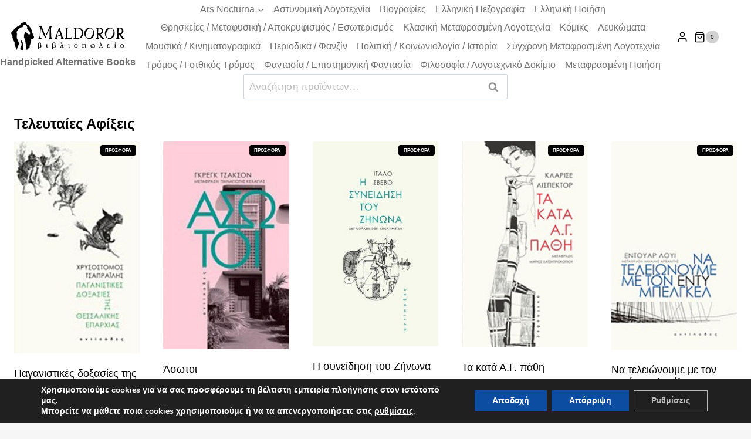

--- FILE ---
content_type: text/html; charset=UTF-8
request_url: https://maldoror.gr/
body_size: 34813
content:
<!doctype html>
<html lang="el" prefix="og: https://ogp.me/ns#" class="no-js" itemtype="https://schema.org/WebPage" itemscope>
<head>
	<meta charset="UTF-8">
	<meta name="viewport" content="width=device-width, initial-scale=1, minimum-scale=1">
	
<!-- Search Engine Optimization by Rank Math - https://rankmath.com/ -->
<title>Vivliopolio Maldoror - Βιβλιοπωλείο Maldoror</title>
<meta name="description" content="Τελευταίες Αφίξεις Προτεινόμενα Προϊόντα Εγγραφείτε στο newsletter μας και λάβετε όλα τα νέα μας."/>
<meta name="robots" content="index, follow, max-snippet:-1, max-video-preview:-1, max-image-preview:large"/>
<link rel="canonical" href="https://maldoror.gr/" />
<meta property="og:locale" content="el_GR" />
<meta property="og:type" content="website" />
<meta property="og:title" content="Vivliopolio Maldoror - Βιβλιοπωλείο Maldoror" />
<meta property="og:description" content="Τελευταίες Αφίξεις Προτεινόμενα Προϊόντα Εγγραφείτε στο newsletter μας και λάβετε όλα τα νέα μας." />
<meta property="og:url" content="https://maldoror.gr/" />
<meta property="og:site_name" content="Βιβλιοπωλείο Maldoror" />
<meta property="og:updated_time" content="2025-07-17T11:38:41+03:00" />
<meta property="article:published_time" content="2024-02-19T22:04:59+02:00" />
<meta property="article:modified_time" content="2025-07-17T11:38:41+03:00" />
<meta name="twitter:card" content="summary_large_image" />
<meta name="twitter:title" content="Vivliopolio Maldoror - Βιβλιοπωλείο Maldoror" />
<meta name="twitter:description" content="Τελευταίες Αφίξεις Προτεινόμενα Προϊόντα Εγγραφείτε στο newsletter μας και λάβετε όλα τα νέα μας." />
<meta name="twitter:label1" content="Written by" />
<meta name="twitter:data1" content="echalkitis" />
<meta name="twitter:label2" content="Time to read" />
<meta name="twitter:data2" content="Less than a minute" />
<script type="application/ld+json" class="rank-math-schema">{"@context":"https://schema.org","@graph":[{"@type":"Organization","@id":"https://maldoror.gr/#organization","name":"\u0392\u03b9\u03b2\u03bb\u03b9\u03bf\u03c0\u03c9\u03bb\u03b5\u03af\u03bf Maldoror","url":"https://maldoror.gr","logo":{"@type":"ImageObject","@id":"https://maldoror.gr/#logo","url":"https://maldoror.gr/wp-content/uploads/2024/02/Artboard-6.png","contentUrl":"https://maldoror.gr/wp-content/uploads/2024/02/Artboard-6.png","caption":"\u0392\u03b9\u03b2\u03bb\u03b9\u03bf\u03c0\u03c9\u03bb\u03b5\u03af\u03bf Maldoror","inLanguage":"el","width":"601","height":"201"}},{"@type":"WebSite","@id":"https://maldoror.gr/#website","url":"https://maldoror.gr","name":"\u0392\u03b9\u03b2\u03bb\u03b9\u03bf\u03c0\u03c9\u03bb\u03b5\u03af\u03bf Maldoror","alternateName":"Handpicked Alternative Books","publisher":{"@id":"https://maldoror.gr/#organization"},"inLanguage":"el","potentialAction":{"@type":"SearchAction","target":"https://maldoror.gr/?s={search_term_string}","query-input":"required name=search_term_string"}},{"@type":"WebPage","@id":"https://maldoror.gr/#webpage","url":"https://maldoror.gr/","name":"Vivliopolio Maldoror - \u0392\u03b9\u03b2\u03bb\u03b9\u03bf\u03c0\u03c9\u03bb\u03b5\u03af\u03bf Maldoror","datePublished":"2024-02-19T22:04:59+02:00","dateModified":"2025-07-17T11:38:41+03:00","about":{"@id":"https://maldoror.gr/#organization"},"isPartOf":{"@id":"https://maldoror.gr/#website"},"inLanguage":"el"},{"@type":"Person","@id":"https://maldoror.gr/author/echalkitis/","name":"echalkitis","url":"https://maldoror.gr/author/echalkitis/","image":{"@type":"ImageObject","@id":"https://secure.gravatar.com/avatar/1e9ccb37900acbc91056eabd5d9418ae35e1b8b4dd6c9833258c1bd21365ce30?s=96&amp;d=mm&amp;r=g","url":"https://secure.gravatar.com/avatar/1e9ccb37900acbc91056eabd5d9418ae35e1b8b4dd6c9833258c1bd21365ce30?s=96&amp;d=mm&amp;r=g","caption":"echalkitis","inLanguage":"el"},"sameAs":["https://maldoror.gr"],"worksFor":{"@id":"https://maldoror.gr/#organization"}},{"@type":"Article","headline":"Vivliopolio Maldoror - \u0392\u03b9\u03b2\u03bb\u03b9\u03bf\u03c0\u03c9\u03bb\u03b5\u03af\u03bf Maldoror","datePublished":"2024-02-19T22:04:59+02:00","dateModified":"2025-07-17T11:38:41+03:00","author":{"@id":"https://maldoror.gr/author/echalkitis/","name":"echalkitis"},"publisher":{"@id":"https://maldoror.gr/#organization"},"description":"\u03a4\u03b5\u03bb\u03b5\u03c5\u03c4\u03b1\u03af\u03b5\u03c2 \u0391\u03c6\u03af\u03be\u03b5\u03b9\u03c2 \u03a0\u03c1\u03bf\u03c4\u03b5\u03b9\u03bd\u03cc\u03bc\u03b5\u03bd\u03b1 \u03a0\u03c1\u03bf\u03ca\u03cc\u03bd\u03c4\u03b1 \u0395\u03b3\u03b3\u03c1\u03b1\u03c6\u03b5\u03af\u03c4\u03b5 \u03c3\u03c4\u03bf newsletter \u03bc\u03b1\u03c2 \u03ba\u03b1\u03b9 \u03bb\u03ac\u03b2\u03b5\u03c4\u03b5 \u03cc\u03bb\u03b1 \u03c4\u03b1 \u03bd\u03ad\u03b1 \u03bc\u03b1\u03c2.","name":"Vivliopolio Maldoror - \u0392\u03b9\u03b2\u03bb\u03b9\u03bf\u03c0\u03c9\u03bb\u03b5\u03af\u03bf Maldoror","@id":"https://maldoror.gr/#richSnippet","isPartOf":{"@id":"https://maldoror.gr/#webpage"},"inLanguage":"el","mainEntityOfPage":{"@id":"https://maldoror.gr/#webpage"}}]}</script>
<!-- /Rank Math WordPress SEO plugin -->

<link rel="alternate" type="application/rss+xml" title="Ροή RSS &raquo; Βιβλιοπωλείο Maldoror" href="https://maldoror.gr/feed/" />
<link rel="alternate" type="application/rss+xml" title="Ροή Σχολίων &raquo; Βιβλιοπωλείο Maldoror" href="https://maldoror.gr/comments/feed/" />
			<script>document.documentElement.classList.remove( 'no-js' );</script>
			<link rel="alternate" title="oEmbed (JSON)" type="application/json+oembed" href="https://maldoror.gr/wp-json/oembed/1.0/embed?url=https%3A%2F%2Fmaldoror.gr%2F" />
<link rel="alternate" title="oEmbed (XML)" type="text/xml+oembed" href="https://maldoror.gr/wp-json/oembed/1.0/embed?url=https%3A%2F%2Fmaldoror.gr%2F&#038;format=xml" />
<style id='wp-img-auto-sizes-contain-inline-css'>
img:is([sizes=auto i],[sizes^="auto," i]){contain-intrinsic-size:3000px 1500px}
/*# sourceURL=wp-img-auto-sizes-contain-inline-css */
</style>

<style id='wp-emoji-styles-inline-css'>

	img.wp-smiley, img.emoji {
		display: inline !important;
		border: none !important;
		box-shadow: none !important;
		height: 1em !important;
		width: 1em !important;
		margin: 0 0.07em !important;
		vertical-align: -0.1em !important;
		background: none !important;
		padding: 0 !important;
	}
/*# sourceURL=wp-emoji-styles-inline-css */
</style>
<link rel='stylesheet' id='wp-block-library-css' href='https://maldoror.gr/wp-includes/css/dist/block-library/style.min.css?ver=6.9' media='all' />
<style id='wp-block-post-title-inline-css'>
.wp-block-post-title{box-sizing:border-box;word-break:break-word}.wp-block-post-title :where(a){display:inline-block;font-family:inherit;font-size:inherit;font-style:inherit;font-weight:inherit;letter-spacing:inherit;line-height:inherit;text-decoration:inherit}
/*# sourceURL=https://maldoror.gr/wp-includes/blocks/post-title/style.min.css */
</style>
<link rel='stylesheet' id='wc-blocks-style-css' href='https://maldoror.gr/wp-content/plugins/woocommerce/assets/client/blocks/wc-blocks.css?ver=wc-10.2.3' media='all' />
<link rel='stylesheet' id='wc-blocks-style-all-products-css' href='https://maldoror.gr/wp-content/plugins/woocommerce/assets/client/blocks/all-products.css?ver=wc-10.2.3' media='all' />
<style id='woocommerce-product-button-style-inline-css'>
@keyframes wc-skeleton-shimmer{to{transform:translateX(100%)}}.wp-block-button.wc-block-components-product-button{align-items:center;display:flex;flex-direction:column;gap:12px;justify-content:center;white-space:normal}.wp-block-button.wc-block-components-product-button.is-style-outline .wp-block-button__link{border:2px solid}.wp-block-button.wc-block-components-product-button.is-style-outline .wp-block-button__link:not(.has-text-color){color:currentColor}.wp-block-button.wc-block-components-product-button.is-style-outline .wp-block-button__link:not(.has-background){background-color:transparent;background-image:none}.wp-block-button.wc-block-components-product-button.has-custom-width .wp-block-button__link{box-sizing:border-box}.wp-block-button.wc-block-components-product-button.wp-block-button__width-25 .wp-block-button__link{width:25%}.wp-block-button.wc-block-components-product-button.wp-block-button__width-50 .wp-block-button__link{width:50%}.wp-block-button.wc-block-components-product-button.wp-block-button__width-75 .wp-block-button__link{width:75%}.wp-block-button.wc-block-components-product-button.wp-block-button__width-100 .wp-block-button__link{width:100%}.wp-block-button.wc-block-components-product-button .wp-block-button__link{display:inline-flex;justify-content:center;text-align:center;white-space:normal;width:auto}.wp-block-button.wc-block-components-product-button a[hidden]{display:none}@keyframes slideOut{0%{transform:translateY(0)}to{transform:translateY(-100%)}}@keyframes slideIn{0%{opacity:0;transform:translateY(90%)}to{opacity:1;transform:translate(0)}}.wp-block-button.wc-block-components-product-button.align-left{align-items:flex-start}.wp-block-button.wc-block-components-product-button.align-right{align-items:flex-end}.wp-block-button.wc-block-components-product-button .wc-block-components-product-button__button{align-items:center;border-style:none;display:inline-flex;justify-content:center;line-height:inherit;overflow:hidden;white-space:normal;word-break:normal}.wp-block-button.wc-block-components-product-button .wc-block-components-product-button__button span.wc-block-slide-out{animation:slideOut .1s linear 1 normal forwards}.wp-block-button.wc-block-components-product-button .wc-block-components-product-button__button span.wc-block-slide-in{animation:slideIn .1s linear 1 normal}.wp-block-button.wc-block-components-product-button .wc-block-components-product-button__button--placeholder{background-color:currentColor!important;border:0!important;border-radius:.25rem;box-shadow:none;color:currentColor!important;display:block;line-height:1;max-width:100%!important;min-height:3em;min-width:8em;opacity:.15;outline:0!important;overflow:hidden!important;pointer-events:none;position:relative!important;width:100%;z-index:1}.wp-block-button.wc-block-components-product-button .wc-block-components-product-button__button--placeholder>*{visibility:hidden}.wp-block-button.wc-block-components-product-button .wc-block-components-product-button__button--placeholder:after{animation:loading__animation 1.5s ease-in-out infinite;background-image:linear-gradient(90deg,currentColor,hsla(0,0%,96%,.302),currentColor);background-repeat:no-repeat;content:" ";display:block;height:100%;left:0;position:absolute;right:0;top:0;transform:translateX(-100%)}@keyframes loading__animation{to{transform:translateX(100%)}}@media screen and (prefers-reduced-motion:reduce){.wp-block-button.wc-block-components-product-button .wc-block-components-product-button__button--placeholder{animation:none}}.wc-block-all-products .wp-block-button.wc-block-components-product-button{margin-bottom:12px}.theme-twentytwentyone .editor-styles-wrapper .wc-block-components-product-button .wp-block-button__link{background-color:var(--button--color-background);border-color:var(--button--color-background);color:var(--button--color-text)}

/*# sourceURL=https://maldoror.gr/wp-content/plugins/woocommerce/assets/client/blocks/woocommerce/product-button-style.css */
</style>
<style id='woocommerce-product-collection-style-inline-css'>
@keyframes wc-skeleton-shimmer{to{transform:translateX(100%)}}.wp-block-woocommerce-product-collection .wc-block-components-product-stock-indicator{text-align:center}@media(max-width:600px){.wp-block-woocommerce-product-collection:has(.is-product-collection-layout-carousel) :where(.wc-block-next-previous-buttons.wc-block-next-previous-buttons){display:none}}.wc-block-components-notice-banner .wc-block-components-button.wc-block-components-notice-banner__dismiss[hidden]{display:none}

/*# sourceURL=https://maldoror.gr/wp-content/plugins/woocommerce/assets/client/blocks/woocommerce/product-collection-style.css */
</style>
<link rel='stylesheet' id='wc-blocks-style-product-image-css' href='https://maldoror.gr/wp-content/plugins/woocommerce/assets/client/blocks/product-image.css?ver=wc-10.2.3' media='all' />
<style id='woocommerce-product-template-style-inline-css'>
@keyframes wc-skeleton-shimmer{to{transform:translateX(100%)}}.wc-block-product-template{list-style:none;margin-bottom:0;margin-top:0;max-width:100%;padding:0}.wc-block-product-template.wc-block-product-template{background:none}.wc-block-product-template.is-flex-container{display:flex;flex-direction:row;flex-wrap:wrap;gap:1.25em}.wc-block-product-template.is-flex-container>li{list-style:none;margin:0;width:100%}@media(min-width:600px){.wc-block-product-template.is-flex-container.is-flex-container.columns-2>li{width:calc(50% - .625em)}.wc-block-product-template.is-flex-container.is-flex-container.columns-3>li{width:calc(33.33333% - .83333em)}.wc-block-product-template.is-flex-container.is-flex-container.columns-4>li{width:calc(25% - .9375em)}.wc-block-product-template.is-flex-container.is-flex-container.columns-5>li{width:calc(20% - 1em)}.wc-block-product-template.is-flex-container.is-flex-container.columns-6>li{width:calc(16.66667% - 1.04167em)}}.wc-block-product-template__responsive{grid-gap:1.25em;display:grid}.wc-block-product-template__responsive.columns-2{grid-template-columns:repeat(auto-fill,minmax(max(150px,calc(50% - .625em)),1fr))}.wc-block-product-template__responsive.columns-3{grid-template-columns:repeat(auto-fill,minmax(max(150px,calc(33.33333% - .83333em)),1fr))}.wc-block-product-template__responsive.columns-4{grid-template-columns:repeat(auto-fill,minmax(max(150px,calc(25% - .9375em)),1fr))}.wc-block-product-template__responsive.columns-5{grid-template-columns:repeat(auto-fill,minmax(max(150px,calc(20% - 1em)),1fr))}.wc-block-product-template__responsive.columns-6{grid-template-columns:repeat(auto-fill,minmax(max(150px,calc(16.66667% - 1.04167em)),1fr))}.wc-block-product-template__responsive>li{margin-block-start:0}:where(.wc-block-product-template .wc-block-product)>:not(:last-child){margin-bottom:.75rem;margin-top:0}.is-product-collection-layout-list .wc-block-product:not(:last-child){margin-bottom:1.2rem}.is-product-collection-layout-carousel{container-name:carousel;container-type:inline-size;overflow-x:auto;position:relative;scroll-padding:0 30%;scroll-snap-type:x mandatory;scrollbar-width:none}.is-product-collection-layout-carousel .wc-block-product{flex-basis:0;max-width:400px;min-width:42.5%;scroll-snap-align:center}@container carousel (min-width: 600px){.is-product-collection-layout-carousel .wc-block-product{min-width:28.5%}}@container carousel (min-width: 782px){.is-product-collection-layout-carousel .wc-block-product{min-width:29%}}@container carousel (min-width: 960px){.is-product-collection-layout-carousel .wc-block-product{min-width:22%}}@container carousel (min-width: 1280px){.is-product-collection-layout-carousel .wc-block-product{min-width:18%}}@container carousel (min-width: 1440px){.is-product-collection-layout-carousel .wc-block-product{min-width:15%}}

/*# sourceURL=https://maldoror.gr/wp-content/plugins/woocommerce/assets/client/blocks/woocommerce/product-template-style.css */
</style>
<style id='global-styles-inline-css'>
:root{--wp--preset--aspect-ratio--square: 1;--wp--preset--aspect-ratio--4-3: 4/3;--wp--preset--aspect-ratio--3-4: 3/4;--wp--preset--aspect-ratio--3-2: 3/2;--wp--preset--aspect-ratio--2-3: 2/3;--wp--preset--aspect-ratio--16-9: 16/9;--wp--preset--aspect-ratio--9-16: 9/16;--wp--preset--color--black: #000000;--wp--preset--color--cyan-bluish-gray: #abb8c3;--wp--preset--color--white: #ffffff;--wp--preset--color--pale-pink: #f78da7;--wp--preset--color--vivid-red: #cf2e2e;--wp--preset--color--luminous-vivid-orange: #ff6900;--wp--preset--color--luminous-vivid-amber: #fcb900;--wp--preset--color--light-green-cyan: #7bdcb5;--wp--preset--color--vivid-green-cyan: #00d084;--wp--preset--color--pale-cyan-blue: #8ed1fc;--wp--preset--color--vivid-cyan-blue: #0693e3;--wp--preset--color--vivid-purple: #9b51e0;--wp--preset--color--theme-palette-1: var(--global-palette1);--wp--preset--color--theme-palette-2: var(--global-palette2);--wp--preset--color--theme-palette-3: var(--global-palette3);--wp--preset--color--theme-palette-4: var(--global-palette4);--wp--preset--color--theme-palette-5: var(--global-palette5);--wp--preset--color--theme-palette-6: var(--global-palette6);--wp--preset--color--theme-palette-7: var(--global-palette7);--wp--preset--color--theme-palette-8: var(--global-palette8);--wp--preset--color--theme-palette-9: var(--global-palette9);--wp--preset--gradient--vivid-cyan-blue-to-vivid-purple: linear-gradient(135deg,rgb(6,147,227) 0%,rgb(155,81,224) 100%);--wp--preset--gradient--light-green-cyan-to-vivid-green-cyan: linear-gradient(135deg,rgb(122,220,180) 0%,rgb(0,208,130) 100%);--wp--preset--gradient--luminous-vivid-amber-to-luminous-vivid-orange: linear-gradient(135deg,rgb(252,185,0) 0%,rgb(255,105,0) 100%);--wp--preset--gradient--luminous-vivid-orange-to-vivid-red: linear-gradient(135deg,rgb(255,105,0) 0%,rgb(207,46,46) 100%);--wp--preset--gradient--very-light-gray-to-cyan-bluish-gray: linear-gradient(135deg,rgb(238,238,238) 0%,rgb(169,184,195) 100%);--wp--preset--gradient--cool-to-warm-spectrum: linear-gradient(135deg,rgb(74,234,220) 0%,rgb(151,120,209) 20%,rgb(207,42,186) 40%,rgb(238,44,130) 60%,rgb(251,105,98) 80%,rgb(254,248,76) 100%);--wp--preset--gradient--blush-light-purple: linear-gradient(135deg,rgb(255,206,236) 0%,rgb(152,150,240) 100%);--wp--preset--gradient--blush-bordeaux: linear-gradient(135deg,rgb(254,205,165) 0%,rgb(254,45,45) 50%,rgb(107,0,62) 100%);--wp--preset--gradient--luminous-dusk: linear-gradient(135deg,rgb(255,203,112) 0%,rgb(199,81,192) 50%,rgb(65,88,208) 100%);--wp--preset--gradient--pale-ocean: linear-gradient(135deg,rgb(255,245,203) 0%,rgb(182,227,212) 50%,rgb(51,167,181) 100%);--wp--preset--gradient--electric-grass: linear-gradient(135deg,rgb(202,248,128) 0%,rgb(113,206,126) 100%);--wp--preset--gradient--midnight: linear-gradient(135deg,rgb(2,3,129) 0%,rgb(40,116,252) 100%);--wp--preset--font-size--small: var(--global-font-size-small);--wp--preset--font-size--medium: var(--global-font-size-medium);--wp--preset--font-size--large: var(--global-font-size-large);--wp--preset--font-size--x-large: 42px;--wp--preset--font-size--larger: var(--global-font-size-larger);--wp--preset--font-size--xxlarge: var(--global-font-size-xxlarge);--wp--preset--spacing--20: 0.44rem;--wp--preset--spacing--30: 0.67rem;--wp--preset--spacing--40: 1rem;--wp--preset--spacing--50: 1.5rem;--wp--preset--spacing--60: 2.25rem;--wp--preset--spacing--70: 3.38rem;--wp--preset--spacing--80: 5.06rem;--wp--preset--shadow--natural: 6px 6px 9px rgba(0, 0, 0, 0.2);--wp--preset--shadow--deep: 12px 12px 50px rgba(0, 0, 0, 0.4);--wp--preset--shadow--sharp: 6px 6px 0px rgba(0, 0, 0, 0.2);--wp--preset--shadow--outlined: 6px 6px 0px -3px rgb(255, 255, 255), 6px 6px rgb(0, 0, 0);--wp--preset--shadow--crisp: 6px 6px 0px rgb(0, 0, 0);}:where(.is-layout-flex){gap: 0.5em;}:where(.is-layout-grid){gap: 0.5em;}body .is-layout-flex{display: flex;}.is-layout-flex{flex-wrap: wrap;align-items: center;}.is-layout-flex > :is(*, div){margin: 0;}body .is-layout-grid{display: grid;}.is-layout-grid > :is(*, div){margin: 0;}:where(.wp-block-columns.is-layout-flex){gap: 2em;}:where(.wp-block-columns.is-layout-grid){gap: 2em;}:where(.wp-block-post-template.is-layout-flex){gap: 1.25em;}:where(.wp-block-post-template.is-layout-grid){gap: 1.25em;}.has-black-color{color: var(--wp--preset--color--black) !important;}.has-cyan-bluish-gray-color{color: var(--wp--preset--color--cyan-bluish-gray) !important;}.has-white-color{color: var(--wp--preset--color--white) !important;}.has-pale-pink-color{color: var(--wp--preset--color--pale-pink) !important;}.has-vivid-red-color{color: var(--wp--preset--color--vivid-red) !important;}.has-luminous-vivid-orange-color{color: var(--wp--preset--color--luminous-vivid-orange) !important;}.has-luminous-vivid-amber-color{color: var(--wp--preset--color--luminous-vivid-amber) !important;}.has-light-green-cyan-color{color: var(--wp--preset--color--light-green-cyan) !important;}.has-vivid-green-cyan-color{color: var(--wp--preset--color--vivid-green-cyan) !important;}.has-pale-cyan-blue-color{color: var(--wp--preset--color--pale-cyan-blue) !important;}.has-vivid-cyan-blue-color{color: var(--wp--preset--color--vivid-cyan-blue) !important;}.has-vivid-purple-color{color: var(--wp--preset--color--vivid-purple) !important;}.has-black-background-color{background-color: var(--wp--preset--color--black) !important;}.has-cyan-bluish-gray-background-color{background-color: var(--wp--preset--color--cyan-bluish-gray) !important;}.has-white-background-color{background-color: var(--wp--preset--color--white) !important;}.has-pale-pink-background-color{background-color: var(--wp--preset--color--pale-pink) !important;}.has-vivid-red-background-color{background-color: var(--wp--preset--color--vivid-red) !important;}.has-luminous-vivid-orange-background-color{background-color: var(--wp--preset--color--luminous-vivid-orange) !important;}.has-luminous-vivid-amber-background-color{background-color: var(--wp--preset--color--luminous-vivid-amber) !important;}.has-light-green-cyan-background-color{background-color: var(--wp--preset--color--light-green-cyan) !important;}.has-vivid-green-cyan-background-color{background-color: var(--wp--preset--color--vivid-green-cyan) !important;}.has-pale-cyan-blue-background-color{background-color: var(--wp--preset--color--pale-cyan-blue) !important;}.has-vivid-cyan-blue-background-color{background-color: var(--wp--preset--color--vivid-cyan-blue) !important;}.has-vivid-purple-background-color{background-color: var(--wp--preset--color--vivid-purple) !important;}.has-black-border-color{border-color: var(--wp--preset--color--black) !important;}.has-cyan-bluish-gray-border-color{border-color: var(--wp--preset--color--cyan-bluish-gray) !important;}.has-white-border-color{border-color: var(--wp--preset--color--white) !important;}.has-pale-pink-border-color{border-color: var(--wp--preset--color--pale-pink) !important;}.has-vivid-red-border-color{border-color: var(--wp--preset--color--vivid-red) !important;}.has-luminous-vivid-orange-border-color{border-color: var(--wp--preset--color--luminous-vivid-orange) !important;}.has-luminous-vivid-amber-border-color{border-color: var(--wp--preset--color--luminous-vivid-amber) !important;}.has-light-green-cyan-border-color{border-color: var(--wp--preset--color--light-green-cyan) !important;}.has-vivid-green-cyan-border-color{border-color: var(--wp--preset--color--vivid-green-cyan) !important;}.has-pale-cyan-blue-border-color{border-color: var(--wp--preset--color--pale-cyan-blue) !important;}.has-vivid-cyan-blue-border-color{border-color: var(--wp--preset--color--vivid-cyan-blue) !important;}.has-vivid-purple-border-color{border-color: var(--wp--preset--color--vivid-purple) !important;}.has-vivid-cyan-blue-to-vivid-purple-gradient-background{background: var(--wp--preset--gradient--vivid-cyan-blue-to-vivid-purple) !important;}.has-light-green-cyan-to-vivid-green-cyan-gradient-background{background: var(--wp--preset--gradient--light-green-cyan-to-vivid-green-cyan) !important;}.has-luminous-vivid-amber-to-luminous-vivid-orange-gradient-background{background: var(--wp--preset--gradient--luminous-vivid-amber-to-luminous-vivid-orange) !important;}.has-luminous-vivid-orange-to-vivid-red-gradient-background{background: var(--wp--preset--gradient--luminous-vivid-orange-to-vivid-red) !important;}.has-very-light-gray-to-cyan-bluish-gray-gradient-background{background: var(--wp--preset--gradient--very-light-gray-to-cyan-bluish-gray) !important;}.has-cool-to-warm-spectrum-gradient-background{background: var(--wp--preset--gradient--cool-to-warm-spectrum) !important;}.has-blush-light-purple-gradient-background{background: var(--wp--preset--gradient--blush-light-purple) !important;}.has-blush-bordeaux-gradient-background{background: var(--wp--preset--gradient--blush-bordeaux) !important;}.has-luminous-dusk-gradient-background{background: var(--wp--preset--gradient--luminous-dusk) !important;}.has-pale-ocean-gradient-background{background: var(--wp--preset--gradient--pale-ocean) !important;}.has-electric-grass-gradient-background{background: var(--wp--preset--gradient--electric-grass) !important;}.has-midnight-gradient-background{background: var(--wp--preset--gradient--midnight) !important;}.has-small-font-size{font-size: var(--wp--preset--font-size--small) !important;}.has-medium-font-size{font-size: var(--wp--preset--font-size--medium) !important;}.has-large-font-size{font-size: var(--wp--preset--font-size--large) !important;}.has-x-large-font-size{font-size: var(--wp--preset--font-size--x-large) !important;}
/*# sourceURL=global-styles-inline-css */
</style>

<style id='classic-theme-styles-inline-css'>
/*! This file is auto-generated */
.wp-block-button__link{color:#fff;background-color:#32373c;border-radius:9999px;box-shadow:none;text-decoration:none;padding:calc(.667em + 2px) calc(1.333em + 2px);font-size:1.125em}.wp-block-file__button{background:#32373c;color:#fff;text-decoration:none}
/*# sourceURL=/wp-includes/css/classic-themes.min.css */
</style>
<style id='woocommerce-inline-inline-css'>
.woocommerce form .form-row .required { visibility: visible; }
/*# sourceURL=woocommerce-inline-inline-css */
</style>
<link rel='stylesheet' id='brands-styles-css' href='https://maldoror.gr/wp-content/plugins/woocommerce/assets/css/brands.css?ver=10.2.3' media='all' />
<link rel='stylesheet' id='kadence-global-css' href='https://maldoror.gr/wp-content/themes/kadence/assets/css/global.min.css?ver=1.3.5' media='all' />
<style id='kadence-global-inline-css'>
/* Kadence Base CSS */
:root{--global-palette1:#000000;--global-palette2:#383838;--global-palette3:#000000;--global-palette4:#000000;--global-palette5:#717171;--global-palette6:#929292;--global-palette7:#d2d2d2;--global-palette8:#f6f6f6;--global-palette9:#ffffff;--global-palette9rgb:255, 255, 255;--global-palette-highlight:var(--global-palette1);--global-palette-highlight-alt:var(--global-palette2);--global-palette-highlight-alt2:var(--global-palette9);--global-palette-btn-bg:var(--global-palette1);--global-palette-btn-bg-hover:var(--global-palette2);--global-palette-btn:var(--global-palette9);--global-palette-btn-hover:var(--global-palette9);--global-body-font-family:-apple-system,BlinkMacSystemFont,"Segoe UI",Roboto,Oxygen-Sans,Ubuntu,Cantarell,"Helvetica Neue",sans-serif, "Apple Color Emoji", "Segoe UI Emoji", "Segoe UI Symbol";--global-heading-font-family:inherit;--global-primary-nav-font-family:inherit;--global-fallback-font:sans-serif;--global-display-fallback-font:sans-serif;--global-content-width:1490px;--global-content-wide-width:calc(1490px + 230px);--global-content-narrow-width:842px;--global-content-edge-padding:1.5rem;--global-content-boxed-padding:2rem;--global-calc-content-width:calc(1490px - var(--global-content-edge-padding) - var(--global-content-edge-padding) );--wp--style--global--content-size:var(--global-calc-content-width);}.wp-site-blocks{--global-vw:calc( 100vw - ( 0.5 * var(--scrollbar-offset)));}body{background:var(--global-palette8);}body, input, select, optgroup, textarea{font-weight:400;font-size:17px;line-height:1.6;font-family:var(--global-body-font-family);color:var(--global-palette4);}.content-bg, body.content-style-unboxed .site{background:var(--global-palette9);}h1,h2,h3,h4,h5,h6{font-family:var(--global-heading-font-family);}h1{font-weight:700;font-size:32px;line-height:1.5;color:var(--global-palette3);}h2{font-weight:700;font-size:28px;line-height:1.5;color:var(--global-palette3);}h3{font-weight:700;font-size:24px;line-height:1.5;color:var(--global-palette3);}h4{font-weight:700;font-size:22px;line-height:1.5;color:var(--global-palette4);}h5{font-weight:700;font-size:20px;line-height:1.5;color:var(--global-palette4);}h6{font-weight:700;font-size:18px;line-height:1.5;color:var(--global-palette5);}.entry-hero .kadence-breadcrumbs{max-width:1490px;}.site-container, .site-header-row-layout-contained, .site-footer-row-layout-contained, .entry-hero-layout-contained, .comments-area, .alignfull > .wp-block-cover__inner-container, .alignwide > .wp-block-cover__inner-container{max-width:var(--global-content-width);}.content-width-narrow .content-container.site-container, .content-width-narrow .hero-container.site-container{max-width:var(--global-content-narrow-width);}@media all and (min-width: 1720px){.wp-site-blocks .content-container  .alignwide{margin-left:-115px;margin-right:-115px;width:unset;max-width:unset;}}@media all and (min-width: 1102px){.content-width-narrow .wp-site-blocks .content-container .alignwide{margin-left:-130px;margin-right:-130px;width:unset;max-width:unset;}}.content-style-boxed .wp-site-blocks .entry-content .alignwide{margin-left:calc( -1 * var( --global-content-boxed-padding ) );margin-right:calc( -1 * var( --global-content-boxed-padding ) );}.content-area{margin-top:5rem;margin-bottom:5rem;}@media all and (max-width: 1024px){.content-area{margin-top:3rem;margin-bottom:3rem;}}@media all and (max-width: 767px){.content-area{margin-top:2rem;margin-bottom:2rem;}}@media all and (max-width: 1024px){:root{--global-content-boxed-padding:2rem;}}@media all and (max-width: 767px){:root{--global-content-boxed-padding:1.5rem;}}.entry-content-wrap{padding:2rem;}@media all and (max-width: 1024px){.entry-content-wrap{padding:2rem;}}@media all and (max-width: 767px){.entry-content-wrap{padding:1.5rem;}}.entry.single-entry{box-shadow:0px 15px 15px -10px rgba(0,0,0,0.05);}.entry.loop-entry{box-shadow:0px 15px 15px -10px rgba(0,0,0,0.05);}.loop-entry .entry-content-wrap{padding:2rem;}@media all and (max-width: 1024px){.loop-entry .entry-content-wrap{padding:2rem;}}@media all and (max-width: 767px){.loop-entry .entry-content-wrap{padding:1.5rem;}}button, .button, .wp-block-button__link, input[type="button"], input[type="reset"], input[type="submit"], .fl-button, .elementor-button-wrapper .elementor-button, .wc-block-components-checkout-place-order-button, .wc-block-cart__submit{box-shadow:0px 0px 0px -7px rgba(0,0,0,0);}button:hover, button:focus, button:active, .button:hover, .button:focus, .button:active, .wp-block-button__link:hover, .wp-block-button__link:focus, .wp-block-button__link:active, input[type="button"]:hover, input[type="button"]:focus, input[type="button"]:active, input[type="reset"]:hover, input[type="reset"]:focus, input[type="reset"]:active, input[type="submit"]:hover, input[type="submit"]:focus, input[type="submit"]:active, .elementor-button-wrapper .elementor-button:hover, .elementor-button-wrapper .elementor-button:focus, .elementor-button-wrapper .elementor-button:active, .wc-block-cart__submit:hover{box-shadow:0px 15px 25px -7px rgba(0,0,0,0.1);}.kb-button.kb-btn-global-outline.kb-btn-global-inherit{padding-top:calc(px - 2px);padding-right:calc(px - 2px);padding-bottom:calc(px - 2px);padding-left:calc(px - 2px);}@media all and (min-width: 1025px){.transparent-header .entry-hero .entry-hero-container-inner{padding-top:calc(85px + 0px);}}@media all and (max-width: 1024px){.mobile-transparent-header .entry-hero .entry-hero-container-inner{padding-top:0px;}}@media all and (max-width: 767px){.mobile-transparent-header .entry-hero .entry-hero-container-inner{padding-top:0px;}}#kt-scroll-up-reader, #kt-scroll-up{border-radius:0px 0px 0px 0px;bottom:30px;font-size:1.2em;padding:0.4em 0.4em 0.4em 0.4em;}#kt-scroll-up-reader.scroll-up-side-right, #kt-scroll-up.scroll-up-side-right{right:30px;}#kt-scroll-up-reader.scroll-up-side-left, #kt-scroll-up.scroll-up-side-left{left:30px;}.entry-hero.page-hero-section .entry-header{min-height:200px;}.entry-author-style-center{padding-top:var(--global-md-spacing);border-top:1px solid var(--global-gray-500);}.entry-author-style-center .entry-author-avatar, .entry-meta .author-avatar{display:none;}.entry-author-style-normal .entry-author-profile{padding-left:0px;}#comments .comment-meta{margin-left:0px;}
/* Kadence Header CSS */
@media all and (max-width: 1024px){.mobile-transparent-header #masthead{position:absolute;left:0px;right:0px;z-index:100;}.kadence-scrollbar-fixer.mobile-transparent-header #masthead{right:var(--scrollbar-offset,0);}.mobile-transparent-header #masthead, .mobile-transparent-header .site-top-header-wrap .site-header-row-container-inner, .mobile-transparent-header .site-main-header-wrap .site-header-row-container-inner, .mobile-transparent-header .site-bottom-header-wrap .site-header-row-container-inner{background:transparent;}.site-header-row-tablet-layout-fullwidth, .site-header-row-tablet-layout-standard{padding:0px;}}@media all and (min-width: 1025px){.transparent-header #masthead{position:absolute;left:0px;right:0px;z-index:100;}.transparent-header.kadence-scrollbar-fixer #masthead{right:var(--scrollbar-offset,0);}.transparent-header #masthead, .transparent-header .site-top-header-wrap .site-header-row-container-inner, .transparent-header .site-main-header-wrap .site-header-row-container-inner, .transparent-header .site-bottom-header-wrap .site-header-row-container-inner{background:transparent;}}.site-branding a.brand img{max-width:200px;}.site-branding a.brand img.svg-logo-image{width:200px;}.site-branding{padding:0px 0px 0px 0px;}.site-branding .site-title{font-style:normal;font-weight:400;font-size:15px;line-height:1.2;color:var(--global-palette3);}.site-branding .site-title:hover{color:var(--global-palette1);}body.home .site-branding .site-title{color:var(--global-palette1);}.site-branding .site-description{font-weight:700;font-size:16px;line-height:1.4;color:var(--global-palette5);}#masthead, #masthead .kadence-sticky-header.item-is-fixed:not(.item-at-start):not(.site-header-row-container):not(.site-main-header-wrap), #masthead .kadence-sticky-header.item-is-fixed:not(.item-at-start) > .site-header-row-container-inner{background:#ffffff;}.site-main-header-inner-wrap{min-height:85px;}.site-main-header-wrap .site-header-row-container-inner>.site-container{padding:0px 55px 0px 0px;}.site-bottom-header-inner-wrap{min-height:0px;}.header-navigation[class*="header-navigation-style-underline"] .header-menu-container.primary-menu-container>ul>li>a:after{width:calc( 100% - 1em);}.main-navigation .primary-menu-container > ul > li.menu-item > a{padding-left:calc(1em / 2);padding-right:calc(1em / 2);padding-top:0.3em;padding-bottom:0.3em;color:var(--global-palette5);}.main-navigation .primary-menu-container > ul > li.menu-item .dropdown-nav-special-toggle{right:calc(1em / 2);}.main-navigation .primary-menu-container > ul li.menu-item > a{font-style:normal;font-size:16px;line-height:1.4;}.main-navigation .primary-menu-container > ul > li.menu-item > a:hover{color:var(--global-palette-highlight);}.main-navigation .primary-menu-container > ul > li.menu-item.current-menu-item > a{color:var(--global-palette3);}.header-navigation .header-menu-container ul ul.sub-menu, .header-navigation .header-menu-container ul ul.submenu{background:var(--global-palette3);box-shadow:0px 2px 13px 0px rgba(0,0,0,0.1);}.header-navigation .header-menu-container ul ul li.menu-item, .header-menu-container ul.menu > li.kadence-menu-mega-enabled > ul > li.menu-item > a{border-bottom:1px solid rgba(255,255,255,0.1);}.header-navigation .header-menu-container ul ul li.menu-item > a{width:200px;padding-top:1em;padding-bottom:1em;color:var(--global-palette8);font-size:12px;}.header-navigation .header-menu-container ul ul li.menu-item > a:hover{color:var(--global-palette9);background:var(--global-palette4);}.header-navigation .header-menu-container ul ul li.menu-item.current-menu-item > a{color:var(--global-palette9);background:var(--global-palette4);}.mobile-toggle-open-container .menu-toggle-open, .mobile-toggle-open-container .menu-toggle-open:focus{color:var(--global-palette5);padding:0.4em 0.6em 0.4em 0.6em;font-size:14px;}.mobile-toggle-open-container .menu-toggle-open.menu-toggle-style-bordered{border:1px solid currentColor;}.mobile-toggle-open-container .menu-toggle-open .menu-toggle-icon{font-size:20px;}.mobile-toggle-open-container .menu-toggle-open:hover, .mobile-toggle-open-container .menu-toggle-open:focus-visible{color:var(--global-palette-highlight);}.mobile-navigation ul li{font-size:14px;}.mobile-navigation ul li a{padding-top:1em;padding-bottom:1em;}.mobile-navigation ul li > a, .mobile-navigation ul li.menu-item-has-children > .drawer-nav-drop-wrap{color:var(--global-palette8);}.mobile-navigation ul li.current-menu-item > a, .mobile-navigation ul li.current-menu-item.menu-item-has-children > .drawer-nav-drop-wrap{color:var(--global-palette-highlight);}.mobile-navigation ul li.menu-item-has-children .drawer-nav-drop-wrap, .mobile-navigation ul li:not(.menu-item-has-children) a{border-bottom:1px solid rgba(255,255,255,0.1);}.mobile-navigation:not(.drawer-navigation-parent-toggle-true) ul li.menu-item-has-children .drawer-nav-drop-wrap button{border-left:1px solid rgba(255,255,255,0.1);}#mobile-drawer .drawer-header .drawer-toggle{padding:0.6em 0.15em 0.6em 0.15em;font-size:24px;}.search-toggle-open-container .search-toggle-open{color:var(--global-palette5);}.search-toggle-open-container .search-toggle-open.search-toggle-style-bordered{border:1px solid currentColor;}.search-toggle-open-container .search-toggle-open .search-toggle-icon{font-size:1em;}.search-toggle-open-container .search-toggle-open:hover, .search-toggle-open-container .search-toggle-open:focus{color:var(--global-palette-highlight);}#search-drawer .drawer-inner{background:rgba(9, 12, 16, 0.97);}
/* Kadence Footer CSS */
.site-middle-footer-inner-wrap{padding-top:30px;padding-bottom:30px;grid-column-gap:30px;grid-row-gap:30px;}.site-middle-footer-inner-wrap .widget{margin-bottom:30px;}.site-middle-footer-inner-wrap .site-footer-section:not(:last-child):after{right:calc(-30px / 2);}.site-bottom-footer-inner-wrap{padding-top:30px;padding-bottom:30px;grid-column-gap:30px;}.site-bottom-footer-inner-wrap .widget{margin-bottom:30px;}.site-bottom-footer-inner-wrap .site-footer-section:not(:last-child):after{right:calc(-30px / 2);}
/* Kadence Woo CSS */
.entry-hero.product-hero-section .entry-header{min-height:200px;}.product-title .kadence-breadcrumbs{font-style:normal;font-weight:regular;font-size:18px;line-height:1.65;font-family:-apple-system,BlinkMacSystemFont,"Segoe UI",Roboto,Oxygen-Sans,Ubuntu,Cantarell,"Helvetica Neue",sans-serif, "Apple Color Emoji", "Segoe UI Emoji", "Segoe UI Symbol";}.product-title .single-category{font-weight:700;font-size:32px;line-height:1.5;color:var(--global-palette3);}.wp-site-blocks .product-hero-section .extra-title{font-weight:700;font-size:32px;line-height:1.5;}.woocommerce div.product .product_title{font-style:normal;}.woocommerce ul.products.woo-archive-btn-button .product-action-wrap .button:not(.kb-button), .woocommerce ul.products li.woo-archive-btn-button .button:not(.kb-button), .wc-block-grid__product.woo-archive-btn-button .product-details .wc-block-grid__product-add-to-cart .wp-block-button__link{border-radius:2px 2px 2px 2px;border:2px none transparent;box-shadow:0px 0px 0px 0px rgba(0,0,0,0.0);}.woocommerce ul.products.woo-archive-btn-button .product-action-wrap .button:not(.kb-button):hover, .woocommerce ul.products li.woo-archive-btn-button .button:not(.kb-button):hover, .wc-block-grid__product.woo-archive-btn-button .product-details .wc-block-grid__product-add-to-cart .wp-block-button__link:hover{box-shadow:0px 0px 0px 0px rgba(0,0,0,0);}
/* Kadence Pro Header CSS */
.header-navigation-dropdown-direction-left ul ul.submenu, .header-navigation-dropdown-direction-left ul ul.sub-menu{right:0px;left:auto;}.rtl .header-navigation-dropdown-direction-right ul ul.submenu, .rtl .header-navigation-dropdown-direction-right ul ul.sub-menu{left:0px;right:auto;}.header-account-button .nav-drop-title-wrap > .kadence-svg-iconset, .header-account-button > .kadence-svg-iconset{font-size:1.2em;}.site-header-item .header-account-button .nav-drop-title-wrap, .site-header-item .header-account-wrap > .header-account-button{display:flex;align-items:center;}.header-account-style-icon_label .header-account-label{padding-left:5px;}.header-account-style-label_icon .header-account-label{padding-right:5px;}.site-header-item .header-account-wrap .header-account-button{text-decoration:none;box-shadow:none;color:inherit;background:transparent;padding:0.6em 0em 0.6em 0em;}.header-mobile-account-wrap .header-account-button .nav-drop-title-wrap > .kadence-svg-iconset, .header-mobile-account-wrap .header-account-button > .kadence-svg-iconset{font-size:1.2em;}.header-mobile-account-wrap .header-account-button .nav-drop-title-wrap, .header-mobile-account-wrap > .header-account-button{display:flex;align-items:center;}.header-mobile-account-wrap.header-account-style-icon_label .header-account-label{padding-left:5px;}.header-mobile-account-wrap.header-account-style-label_icon .header-account-label{padding-right:5px;}.header-mobile-account-wrap .header-account-button{text-decoration:none;box-shadow:none;color:inherit;background:transparent;padding:0.6em 0em 0.6em 0em;}#login-drawer .drawer-inner .drawer-content{display:flex;justify-content:center;align-items:center;position:absolute;top:0px;bottom:0px;left:0px;right:0px;padding:0px;}#loginform p label{display:block;}#login-drawer #loginform{width:100%;}#login-drawer #loginform input{width:100%;}#login-drawer #loginform input[type="checkbox"]{width:auto;}#login-drawer .drawer-inner .drawer-header{position:relative;z-index:100;}#login-drawer .drawer-content_inner.widget_login_form_inner{padding:2em;width:100%;max-width:350px;border-radius:.25rem;background:var(--global-palette9);color:var(--global-palette4);}#login-drawer .lost_password a{color:var(--global-palette6);}#login-drawer .lost_password, #login-drawer .register-field{text-align:center;}#login-drawer .widget_login_form_inner p{margin-top:1.2em;margin-bottom:0em;}#login-drawer .widget_login_form_inner p:first-child{margin-top:0em;}#login-drawer .widget_login_form_inner label{margin-bottom:0.5em;}#login-drawer hr.register-divider{margin:1.2em 0;border-width:1px;}#login-drawer .register-field{font-size:90%;}@media all and (min-width: 1025px){#login-drawer hr.register-divider.hide-desktop{display:none;}#login-drawer p.register-field.hide-desktop{display:none;}}@media all and (max-width: 1024px){#login-drawer hr.register-divider.hide-mobile{display:none;}#login-drawer p.register-field.hide-mobile{display:none;}}@media all and (max-width: 767px){#login-drawer hr.register-divider.hide-mobile{display:none;}#login-drawer p.register-field.hide-mobile{display:none;}}.tertiary-navigation .tertiary-menu-container > ul > li.menu-item > a{padding-left:calc(1.2em / 2);padding-right:calc(1.2em / 2);padding-top:0.6em;padding-bottom:0.6em;color:var(--global-palette5);}.tertiary-navigation .tertiary-menu-container > ul > li.menu-item > a:hover{color:var(--global-palette-highlight);}.tertiary-navigation .tertiary-menu-container > ul > li.menu-item.current-menu-item > a{color:var(--global-palette3);}.header-navigation[class*="header-navigation-style-underline"] .header-menu-container.tertiary-menu-container>ul>li>a:after{width:calc( 100% - 1.2em);}.quaternary-navigation .quaternary-menu-container > ul > li.menu-item > a{padding-left:calc(1.2em / 2);padding-right:calc(1.2em / 2);padding-top:0.6em;padding-bottom:0.6em;color:var(--global-palette5);}.quaternary-navigation .quaternary-menu-container > ul > li.menu-item > a:hover{color:var(--global-palette-highlight);}.quaternary-navigation .quaternary-menu-container > ul > li.menu-item.current-menu-item > a{color:var(--global-palette3);}.header-navigation[class*="header-navigation-style-underline"] .header-menu-container.quaternary-menu-container>ul>li>a:after{width:calc( 100% - 1.2em);}#main-header .header-divider{border-right:1px solid var(--global-palette6);height:50%;}#main-header .header-divider2{border-right:1px solid var(--global-palette6);height:50%;}#main-header .header-divider3{border-right:1px solid var(--global-palette6);height:50%;}#mobile-header .header-mobile-divider, #mobile-drawer .header-mobile-divider{border-right:1px solid var(--global-palette6);height:50%;}#mobile-drawer .header-mobile-divider{border-top:1px solid var(--global-palette6);width:50%;}#mobile-header .header-mobile-divider2{border-right:1px solid var(--global-palette6);height:50%;}#mobile-drawer .header-mobile-divider2{border-top:1px solid var(--global-palette6);width:50%;}.header-item-search-bar form ::-webkit-input-placeholder{color:currentColor;opacity:0.5;}.header-item-search-bar form ::placeholder{color:currentColor;opacity:0.5;}.header-search-bar form{max-width:100%;width:450px;}.header-mobile-search-bar form{max-width:calc(100vw - var(--global-sm-spacing) - var(--global-sm-spacing));width:240px;}.header-widget-lstyle-normal .header-widget-area-inner a:not(.button){text-decoration:underline;}.element-contact-inner-wrap{display:flex;flex-wrap:wrap;align-items:center;margin-top:-0.6em;margin-left:calc(-0.6em / 2);margin-right:calc(-0.6em / 2);}.element-contact-inner-wrap .header-contact-item{display:inline-flex;flex-wrap:wrap;align-items:center;margin-top:0.6em;margin-left:calc(0.6em / 2);margin-right:calc(0.6em / 2);}.element-contact-inner-wrap .header-contact-item .kadence-svg-iconset{font-size:1em;}.header-contact-item img{display:inline-block;}.header-contact-item .contact-label{margin-left:0.3em;}.rtl .header-contact-item .contact-label{margin-right:0.3em;margin-left:0px;}.header-mobile-contact-wrap .element-contact-inner-wrap{display:flex;flex-wrap:wrap;align-items:center;margin-top:-0.6em;margin-left:calc(-0.6em / 2);margin-right:calc(-0.6em / 2);}.header-mobile-contact-wrap .element-contact-inner-wrap .header-contact-item{display:inline-flex;flex-wrap:wrap;align-items:center;margin-top:0.6em;margin-left:calc(0.6em / 2);margin-right:calc(0.6em / 2);}.header-mobile-contact-wrap .element-contact-inner-wrap .header-contact-item .kadence-svg-iconset{font-size:1em;}#main-header .header-button2{border:2px none transparent;box-shadow:0px 0px 0px -7px rgba(0,0,0,0);}#main-header .header-button2:hover{box-shadow:0px 15px 25px -7px rgba(0,0,0,0.1);}.mobile-header-button2-wrap .mobile-header-button-inner-wrap .mobile-header-button2{border:2px none transparent;box-shadow:0px 0px 0px -7px rgba(0,0,0,0);}.mobile-header-button2-wrap .mobile-header-button-inner-wrap .mobile-header-button2:hover{box-shadow:0px 15px 25px -7px rgba(0,0,0,0.1);}#widget-drawer.popup-drawer-layout-fullwidth .drawer-content .header-widget2, #widget-drawer.popup-drawer-layout-sidepanel .drawer-inner{max-width:400px;}#widget-drawer.popup-drawer-layout-fullwidth .drawer-content .header-widget2{margin:0 auto;}.widget-toggle-open{display:flex;align-items:center;background:transparent;box-shadow:none;}.widget-toggle-open:hover, .widget-toggle-open:focus{border-color:currentColor;background:transparent;box-shadow:none;}.widget-toggle-open .widget-toggle-icon{display:flex;}.widget-toggle-open .widget-toggle-label{padding-right:5px;}.rtl .widget-toggle-open .widget-toggle-label{padding-left:5px;padding-right:0px;}.widget-toggle-open .widget-toggle-label:empty, .rtl .widget-toggle-open .widget-toggle-label:empty{padding-right:0px;padding-left:0px;}.widget-toggle-open-container .widget-toggle-open{color:var(--global-palette5);padding:0.4em 0.6em 0.4em 0.6em;font-size:14px;}.widget-toggle-open-container .widget-toggle-open.widget-toggle-style-bordered{border:1px solid currentColor;}.widget-toggle-open-container .widget-toggle-open .widget-toggle-icon{font-size:20px;}.widget-toggle-open-container .widget-toggle-open:hover, .widget-toggle-open-container .widget-toggle-open:focus{color:var(--global-palette-highlight);}#widget-drawer .header-widget-2style-normal a:not(.button){text-decoration:underline;}#widget-drawer .header-widget-2style-plain a:not(.button){text-decoration:none;}#widget-drawer .header-widget2 .widget-title{color:var(--global-palette9);}#widget-drawer .header-widget2{color:var(--global-palette8);}#widget-drawer .header-widget2 a:not(.button), #widget-drawer .header-widget2 .drawer-sub-toggle{color:var(--global-palette8);}#widget-drawer .header-widget2 a:not(.button):hover, #widget-drawer .header-widget2 .drawer-sub-toggle:hover{color:var(--global-palette9);}#mobile-secondary-site-navigation ul li{font-size:14px;}#mobile-secondary-site-navigation ul li a{padding-top:1em;padding-bottom:1em;}#mobile-secondary-site-navigation ul li > a, #mobile-secondary-site-navigation ul li.menu-item-has-children > .drawer-nav-drop-wrap{color:var(--global-palette8);}#mobile-secondary-site-navigation ul li.current-menu-item > a, #mobile-secondary-site-navigation ul li.current-menu-item.menu-item-has-children > .drawer-nav-drop-wrap{color:var(--global-palette-highlight);}#mobile-secondary-site-navigation ul li.menu-item-has-children .drawer-nav-drop-wrap, #mobile-secondary-site-navigation ul li:not(.menu-item-has-children) a{border-bottom:1px solid rgba(255,255,255,0.1);}#mobile-secondary-site-navigation:not(.drawer-navigation-parent-toggle-true) ul li.menu-item-has-children .drawer-nav-drop-wrap button{border-left:1px solid rgba(255,255,255,0.1);}
/* Kadence Pro Header CSS */
#filter-drawer.popup-drawer-layout-fullwidth .drawer-content .product-filter-widgets, #filter-drawer.popup-drawer-layout-sidepanel .drawer-inner{max-width:400px;}#filter-drawer.popup-drawer-layout-fullwidth .drawer-content .product-filter-widgets{margin:0 auto;}.filter-toggle-open-container{margin-right:0.5em;}.filter-toggle-open >*:first-child:not(:last-child){margin-right:4px;}.filter-toggle-open{color:inherit;display:flex;align-items:center;background:transparent;box-shadow:none;border-radius:0px;}.filter-toggle-open.filter-toggle-style-default{border:0px;}.filter-toggle-open:hover, .filter-toggle-open:focus{border-color:currentColor;background:transparent;color:inherit;box-shadow:none;}.filter-toggle-open .filter-toggle-icon{display:flex;}.filter-toggle-open >*:first-child:not(:last-child):empty{margin-right:0px;}.filter-toggle-open-container .filter-toggle-open{color:var(--global-palette5);padding:3px 5px 3px 5px;font-size:14px;}.filter-toggle-open-container .filter-toggle-open.filter-toggle-style-bordered{border:1px solid currentColor;}.filter-toggle-open-container .filter-toggle-open .filter-toggle-icon{font-size:20px;}.filter-toggle-open-container .filter-toggle-open:hover, .filter-toggle-open-container .filter-toggle-open:focus{color:var(--global-palette-highlight);}#filter-drawer .drawer-inner{background:var(--global-palette9);}#filter-drawer .drawer-header .drawer-toggle, #filter-drawer .drawer-header .drawer-toggle:focus{color:var(--global-palette5);}#filter-drawer .drawer-header .drawer-toggle:hover, #filter-drawer .drawer-header .drawer-toggle:focus:hover{color:var(--global-palette3);}#filter-drawer .header-filter-2style-normal a:not(.button){text-decoration:underline;}#filter-drawer .header-filter-2style-plain a:not(.button){text-decoration:none;}#filter-drawer .drawer-inner .product-filter-widgets .widget-title{color:var(--global-palette3);}#filter-drawer .drawer-inner .product-filter-widgets{color:var(--global-palette4);}#filter-drawer .drawer-inner .product-filter-widgets a, #filter-drawer .drawer-inner .product-filter-widgets .drawer-sub-toggle{color:var(--global-palette1);}#filter-drawer .drawer-inner .product-filter-widgets a:hover, #filter-drawer .drawer-inner .product-filter-widgets .drawer-sub-toggle:hover{color:var(--global-palette2);}.kadence-shop-active-filters{display:flex;flex-wrap:wrap;}.kadence-clear-filters-container a{text-decoration:none;background:var(--global-palette7);color:var(--global-palette5);padding:.6em;font-size:80%;transition:all 0.3s ease-in-out;-webkit-transition:all 0.3s ease-in-out;-moz-transition:all 0.3s ease-in-out;}.kadence-clear-filters-container ul{margin:0px;padding:0px;border:0px;list-style:none outside;overflow:hidden;zoom:1;}.kadence-clear-filters-container ul li{float:left;padding:0 0 1px 1px;list-style:none;}.kadence-clear-filters-container a:hover{background:var(--global-palette9);color:var(--global-palette3);}
/*# sourceURL=kadence-global-inline-css */
</style>
<link rel='stylesheet' id='kadence-header-css' href='https://maldoror.gr/wp-content/themes/kadence/assets/css/header.min.css?ver=1.3.5' media='all' />
<link rel='stylesheet' id='kadence-content-css' href='https://maldoror.gr/wp-content/themes/kadence/assets/css/content.min.css?ver=1.3.5' media='all' />
<link rel='stylesheet' id='kadence-woocommerce-css' href='https://maldoror.gr/wp-content/themes/kadence/assets/css/woocommerce.min.css?ver=1.3.5' media='all' />
<link rel='stylesheet' id='kadence-footer-css' href='https://maldoror.gr/wp-content/themes/kadence/assets/css/footer.min.css?ver=1.3.5' media='all' />
<link rel='stylesheet' id='menu-addons-css' href='https://maldoror.gr/wp-content/plugins/kadence-pro/dist/mega-menu/menu-addon.css?ver=1.1.15' media='all' />
<link rel='stylesheet' id='kadence-blocks-rowlayout-css' href='https://maldoror.gr/wp-content/plugins/kadence-blocks/dist/style-blocks-rowlayout.css?ver=3.5.22' media='all' />
<link rel='stylesheet' id='kadence-blocks-column-css' href='https://maldoror.gr/wp-content/plugins/kadence-blocks/dist/style-blocks-column.css?ver=3.5.22' media='all' />
<style id='kadence-blocks-advancedheading-inline-css'>
.wp-block-kadence-advancedheading mark{background:transparent;border-style:solid;border-width:0}.wp-block-kadence-advancedheading mark.kt-highlight{color:#f76a0c;}.kb-adv-heading-icon{display: inline-flex;justify-content: center;align-items: center;} .is-layout-constrained > .kb-advanced-heading-link {display: block;}.single-content .kadence-advanced-heading-wrapper h1, .single-content .kadence-advanced-heading-wrapper h2, .single-content .kadence-advanced-heading-wrapper h3, .single-content .kadence-advanced-heading-wrapper h4, .single-content .kadence-advanced-heading-wrapper h5, .single-content .kadence-advanced-heading-wrapper h6 {margin: 1.5em 0 .5em;}.single-content .kadence-advanced-heading-wrapper+* { margin-top:0;}.kb-screen-reader-text{position:absolute;width:1px;height:1px;padding:0;margin:-1px;overflow:hidden;clip:rect(0,0,0,0);}
/*# sourceURL=kadence-blocks-advancedheading-inline-css */
</style>
<link rel='stylesheet' id='kadence-blocks-advanced-form-css' href='https://maldoror.gr/wp-content/plugins/kadence-blocks/dist/style-blocks-advanced-form.css?ver=3.5.22' media='all' />
<link rel='stylesheet' id='kadence-rankmath-css' href='https://maldoror.gr/wp-content/themes/kadence/assets/css/rankmath.min.css?ver=1.3.5' media='all' />
<style id='kadence-blocks-global-variables-inline-css'>
:root {--global-kb-font-size-sm:clamp(0.8rem, 0.73rem + 0.217vw, 0.9rem);--global-kb-font-size-md:clamp(1.1rem, 0.995rem + 0.326vw, 1.25rem);--global-kb-font-size-lg:clamp(1.75rem, 1.576rem + 0.543vw, 2rem);--global-kb-font-size-xl:clamp(2.25rem, 1.728rem + 1.63vw, 3rem);--global-kb-font-size-xxl:clamp(2.5rem, 1.456rem + 3.26vw, 4rem);--global-kb-font-size-xxxl:clamp(2.75rem, 0.489rem + 7.065vw, 6rem);}
/*# sourceURL=kadence-blocks-global-variables-inline-css */
</style>
<style id='kadence_blocks_css-inline-css'>
.kb-row-layout-id23_22a225-6d > .kt-row-column-wrap{padding-top:var( --global-kb-row-default-top, var(--global-kb-spacing-sm, 1.5rem) );padding-bottom:var( --global-kb-row-default-bottom, var(--global-kb-spacing-sm, 1.5rem) );grid-template-columns:minmax(0, 1fr);}@media all and (max-width: 767px){.kb-row-layout-id23_22a225-6d > .kt-row-column-wrap{grid-template-columns:minmax(0, 1fr);}}.kadence-column23_3e4d3b-53 > .kt-inside-inner-col{column-gap:var(--global-kb-gap-sm, 1rem);}.kadence-column23_3e4d3b-53 > .kt-inside-inner-col{flex-direction:column;}.kadence-column23_3e4d3b-53 > .kt-inside-inner-col > .aligncenter{width:100%;}@media all and (max-width: 1024px){.kadence-column23_3e4d3b-53 > .kt-inside-inner-col{flex-direction:column;justify-content:center;}}@media all and (max-width: 767px){.kadence-column23_3e4d3b-53 > .kt-inside-inner-col{flex-direction:column;justify-content:center;}}.wp-block-kadence-advancedheading.kt-adv-heading23_7432dd-8f mark.kt-highlight, .wp-block-kadence-advancedheading.kt-adv-heading23_7432dd-8f[data-kb-block="kb-adv-heading23_7432dd-8f"] mark.kt-highlight{-webkit-box-decoration-break:clone;box-decoration-break:clone;}.kb-row-layout-id23_4a65cd-64 > .kt-row-column-wrap{padding-top:var( --global-kb-row-default-top, var(--global-kb-spacing-sm, 1.5rem) );padding-bottom:var( --global-kb-row-default-bottom, var(--global-kb-spacing-sm, 1.5rem) );grid-template-columns:minmax(0, 1fr);}@media all and (max-width: 767px){.kb-row-layout-id23_4a65cd-64 > .kt-row-column-wrap{grid-template-columns:minmax(0, 1fr);}}.kadence-column23_1c765b-8a > .kt-inside-inner-col{column-gap:var(--global-kb-gap-sm, 1rem);}.kadence-column23_1c765b-8a > .kt-inside-inner-col{flex-direction:column;}.kadence-column23_1c765b-8a > .kt-inside-inner-col > .aligncenter{width:100%;}@media all and (max-width: 1024px){.kadence-column23_1c765b-8a > .kt-inside-inner-col{flex-direction:column;justify-content:center;}}@media all and (max-width: 767px){.kadence-column23_1c765b-8a > .kt-inside-inner-col{flex-direction:column;justify-content:center;}}.wp-block-kadence-advancedheading.kt-adv-heading23_a99dd3-e7 mark.kt-highlight, .wp-block-kadence-advancedheading.kt-adv-heading23_a99dd3-e7[data-kb-block="kb-adv-heading23_a99dd3-e7"] mark.kt-highlight{-webkit-box-decoration-break:clone;box-decoration-break:clone;}.kb-row-layout-id23_7f7f9d-c2 > .kt-row-column-wrap{padding-top:var( --global-kb-row-default-top, var(--global-kb-spacing-sm, 1.5rem) );padding-bottom:var( --global-kb-row-default-bottom, var(--global-kb-spacing-sm, 1.5rem) );grid-template-columns:minmax(0, 1fr);}@media all and (max-width: 767px){.kb-row-layout-id23_7f7f9d-c2 > .kt-row-column-wrap{grid-template-columns:minmax(0, 1fr);}}.kadence-column23_2f8d38-c9 > .kt-inside-inner-col{column-gap:var(--global-kb-gap-sm, 1rem);}.kadence-column23_2f8d38-c9 > .kt-inside-inner-col{flex-direction:column;}.kadence-column23_2f8d38-c9 > .kt-inside-inner-col > .aligncenter{width:100%;}@media all and (max-width: 1024px){.kadence-column23_2f8d38-c9 > .kt-inside-inner-col{flex-direction:column;justify-content:center;}}@media all and (max-width: 767px){.kadence-column23_2f8d38-c9 > .kt-inside-inner-col{flex-direction:column;justify-content:center;}}.wp-block-kadence-advancedheading.kt-adv-heading23_12b6a7-e1, .wp-block-kadence-advancedheading.kt-adv-heading23_12b6a7-e1[data-kb-block="kb-adv-heading23_12b6a7-e1"]{text-align:center;}.wp-block-kadence-advancedheading.kt-adv-heading23_12b6a7-e1 mark.kt-highlight, .wp-block-kadence-advancedheading.kt-adv-heading23_12b6a7-e1[data-kb-block="kb-adv-heading23_12b6a7-e1"] mark.kt-highlight{-webkit-box-decoration-break:clone;box-decoration-break:clone;}.kb-row-layout-id23_bfad62-e0 > .kt-row-column-wrap{max-width:var( --global-content-width, 1490px );padding-left:var(--global-content-edge-padding);padding-right:var(--global-content-edge-padding);padding-top:var( --global-kb-row-default-top, var(--global-kb-spacing-sm, 1.5rem) );padding-bottom:var( --global-kb-row-default-bottom, var(--global-kb-spacing-sm, 1.5rem) );grid-template-columns:minmax(0, 1fr);}@media all and (max-width: 767px){.kb-row-layout-id23_bfad62-e0 > .kt-row-column-wrap{grid-template-columns:minmax(0, 1fr);}}.kadence-column23_19a285-89 > .kt-inside-inner-col{column-gap:var(--global-kb-gap-sm, 1rem);}.kadence-column23_19a285-89 > .kt-inside-inner-col{flex-direction:column;}.kadence-column23_19a285-89 > .kt-inside-inner-col > .aligncenter{width:100%;}@media all and (max-width: 1024px){.kadence-column23_19a285-89 > .kt-inside-inner-col{flex-direction:column;justify-content:center;}}@media all and (max-width: 767px){.kadence-column23_19a285-89 > .kt-inside-inner-col{flex-direction:column;justify-content:center;}}.wp-block-kadence-advanced-form221-cpt-id .kb-advanced-form input[type=text],.wp-block-kadence-advanced-form221-cpt-id .kb-advanced-form input[type=tel],.wp-block-kadence-advanced-form221-cpt-id .kb-advanced-form input[type=number],.wp-block-kadence-advanced-form221-cpt-id .kb-advanced-form input[type=date],.wp-block-kadence-advanced-form221-cpt-id .kb-advanced-form input[type=time],.wp-block-kadence-advanced-form221-cpt-id .kb-advanced-form input[type=email],.wp-block-kadence-advanced-form221-cpt-id .kb-advanced-form input[type=file],.wp-block-kadence-advanced-form221-cpt-id .kb-advanced-form select,.wp-block-kadence-advanced-form221-cpt-id .kb-advanced-form textarea{border-top:0px solid #B9B9C5;border-right:0px solid #B9B9C5;border-bottom:2px solid #B9B9C5;border-left:0px solid #B9B9C5;border-top-left-radius:0px;border-top-right-radius:0px;border-bottom-right-radius:0px;border-bottom-left-radius:0px;box-shadow:0px 0px 0px 0px rgba(0, 0, 0, 0);}.wp-block-kadence-advanced-form221-cpt-id{--kb-form-border-width:0px;--kb-form-border-color:#B9B9C5;}.wp-block-kadence-advanced-form221-cpt-id input[type=text]:focus,.wp-block-kadence-advanced-form221-cpt-id input[type=email]:focus,.wp-block-kadence-advanced-form221-cpt-id input[type=tel]:focus,.wp-block-kadence-advanced-form221-cpt-id input[type=date]:focus,.wp-block-kadence-advanced-form221-cpt-id input[type=number]:focus,.wp-block-kadence-advanced-form221-cpt-id input[type=time]:focus,.wp-block-kadence-advanced-form221-cpt-id input[type=file]:focus,.wp-block-kadence-advanced-form221-cpt-id select:focus,.wp-block-kadence-advanced-form221-cpt-id textarea:focus{border-color:var(--global-palette1, #3182CE);box-shadow:0px 0px 0px 0px rgba(0, 0, 0, 0);}.wp-block-kadence-advanced-form221-cpt-id .kb-adv-form-field .kb-adv-form-label{color:#909097;}@media all and (max-width: 1024px){.wp-block-kadence-advanced-form221-cpt-id .kb-advanced-form input[type=text],.wp-block-kadence-advanced-form221-cpt-id .kb-advanced-form input[type=tel],.wp-block-kadence-advanced-form221-cpt-id .kb-advanced-form input[type=number],.wp-block-kadence-advanced-form221-cpt-id .kb-advanced-form input[type=date],.wp-block-kadence-advanced-form221-cpt-id .kb-advanced-form input[type=time],.wp-block-kadence-advanced-form221-cpt-id .kb-advanced-form input[type=email],.wp-block-kadence-advanced-form221-cpt-id .kb-advanced-form input[type=file],.wp-block-kadence-advanced-form221-cpt-id .kb-advanced-form select,.wp-block-kadence-advanced-form221-cpt-id .kb-advanced-form textarea{border-top:0px solid #B9B9C5;border-right:0px solid #B9B9C5;border-bottom:2px solid #B9B9C5;border-left:0px solid #B9B9C5;}}@media all and (max-width: 767px){.wp-block-kadence-advanced-form221-cpt-id .kb-advanced-form input[type=text],.wp-block-kadence-advanced-form221-cpt-id .kb-advanced-form input[type=tel],.wp-block-kadence-advanced-form221-cpt-id .kb-advanced-form input[type=number],.wp-block-kadence-advanced-form221-cpt-id .kb-advanced-form input[type=date],.wp-block-kadence-advanced-form221-cpt-id .kb-advanced-form input[type=time],.wp-block-kadence-advanced-form221-cpt-id .kb-advanced-form input[type=email],.wp-block-kadence-advanced-form221-cpt-id .kb-advanced-form input[type=file],.wp-block-kadence-advanced-form221-cpt-id .kb-advanced-form select,.wp-block-kadence-advanced-form221-cpt-id .kb-advanced-form textarea{border-top:0px solid #B9B9C5;border-right:0px solid #B9B9C5;border-bottom:2px solid #B9B9C5;border-left:0px solid #B9B9C5;}}.kb-row-layout-id23_6b3045-47 > .kt-row-column-wrap{padding-top:0px;padding-right:0px;padding-bottom:0px;padding-left:0px;grid-template-columns:minmax(0, 2fr) minmax(0, 1fr);}@media all and (max-width: 767px){.kb-row-layout-id23_6b3045-47 > .kt-row-column-wrap{grid-template-columns:minmax(0, 1fr);}}.kadence-column23_6b9529-04 > .kt-inside-inner-col{column-gap:var(--global-kb-gap-sm, 1rem);}.kadence-column23_6b9529-04 > .kt-inside-inner-col{flex-direction:column;}.kadence-column23_6b9529-04 > .kt-inside-inner-col > .aligncenter{width:100%;}@media all and (max-width: 1024px){.kadence-column23_6b9529-04 > .kt-inside-inner-col{flex-direction:column;justify-content:center;}}@media all and (max-width: 767px){.kadence-column23_6b9529-04 > .kt-inside-inner-col{flex-direction:column;justify-content:center;}}.kadence-column23_a8c6e4-60 > .kt-inside-inner-col{display:flex;}.kadence-column23_a8c6e4-60 > .kt-inside-inner-col{column-gap:var(--global-kb-gap-sm, 1rem);}.kadence-column23_a8c6e4-60 > .kt-inside-inner-col{flex-direction:column;justify-content:flex-end;}.kadence-column23_a8c6e4-60 > .kt-inside-inner-col > .aligncenter{width:100%;}.kt-row-column-wrap > .kadence-column23_a8c6e4-60{align-self:flex-end;}.kt-inner-column-height-full:not(.kt-has-1-columns) > .wp-block-kadence-column.kadence-column23_a8c6e4-60{align-self:auto;}.kt-inner-column-height-full:not(.kt-has-1-columns) > .wp-block-kadence-column.kadence-column23_a8c6e4-60 > .kt-inside-inner-col{flex-direction:column;justify-content:flex-end;}@media all and (max-width: 1024px){.kt-row-column-wrap > .kadence-column23_a8c6e4-60{align-self:flex-end;}}@media all and (max-width: 1024px){.kt-inner-column-height-full:not(.kt-has-1-columns) > .wp-block-kadence-column.kadence-column23_a8c6e4-60{align-self:auto;}}@media all and (max-width: 1024px){.kt-inner-column-height-full:not(.kt-has-1-columns) > .wp-block-kadence-column.kadence-column23_a8c6e4-60 > .kt-inside-inner-col{flex-direction:column;justify-content:flex-end;}}@media all and (max-width: 1024px){.kadence-column23_a8c6e4-60 > .kt-inside-inner-col{flex-direction:column;justify-content:flex-end;}}@media all and (max-width: 767px){.kt-row-column-wrap > .kadence-column23_a8c6e4-60{align-self:flex-end;}.kt-inner-column-height-full:not(.kt-has-1-columns) > .wp-block-kadence-column.kadence-column23_a8c6e4-60{align-self:auto;}.kt-inner-column-height-full:not(.kt-has-1-columns) > .wp-block-kadence-column.kadence-column23_a8c6e4-60 > .kt-inside-inner-col{flex-direction:column;justify-content:flex-end;}.kadence-column23_a8c6e4-60 > .kt-inside-inner-col{flex-direction:column;justify-content:flex-end;}}ul.menu .kb-submit-field .kb-btn87850a-4d.kb-button{width:initial;}.kb-submit-field.kb-field87850a-4d{justify-content:flex-start;}
/*# sourceURL=kadence_blocks_css-inline-css */
</style>
<link rel='stylesheet' id='moove_gdpr_frontend-css' href='https://maldoror.gr/wp-content/plugins/gdpr-cookie-compliance/dist/styles/gdpr-main.css?ver=5.0.8' media='all' />
<style id='moove_gdpr_frontend-inline-css'>

				#moove_gdpr_cookie_modal .moove-gdpr-modal-content .moove-gdpr-modal-footer-content .moove-gdpr-button-holder a.mgbutton.moove-gdpr-modal-reject-all,
				#moove_gdpr_cookie_modal .moove-gdpr-modal-content .moove-gdpr-modal-footer-content .moove-gdpr-button-holder button.mgbutton.moove-gdpr-modal-reject-all,
				.gdpr_cookie_settings_shortcode_content .gdpr-shr-button.button-green.moove-gdpr-modal-reject-all {
					background-color: transparent;
					opacity: .7;
					color: #202020;
				}

				#moove_gdpr_cookie_modal .moove-gdpr-modal-content .moove-gdpr-modal-footer-content .moove-gdpr-button-holder a.mgbutton.moove-gdpr-modal-reject-all:hover,
				#moove_gdpr_cookie_modal .moove-gdpr-modal-content .moove-gdpr-modal-footer-content .moove-gdpr-button-holder button.mgbutton.moove-gdpr-modal-reject-all:hover,
				.gdpr_cookie_settings_shortcode_content .gdpr-shr-button.button-green.moove-gdpr-modal-reject-all:hover {
					background-color: #202020;
					box-shadow: none;
					color: #fff;
					opacity: 1;
				}
			#moove_gdpr_cookie_modal,#moove_gdpr_cookie_info_bar,.gdpr_cookie_settings_shortcode_content{font-family:&#039;Nunito&#039;,sans-serif}#moove_gdpr_save_popup_settings_button{background-color:#373737;color:#fff}#moove_gdpr_save_popup_settings_button:hover{background-color:#000}#moove_gdpr_cookie_info_bar .moove-gdpr-info-bar-container .moove-gdpr-info-bar-content a.mgbutton,#moove_gdpr_cookie_info_bar .moove-gdpr-info-bar-container .moove-gdpr-info-bar-content button.mgbutton{background-color:#0c4da2}#moove_gdpr_cookie_modal .moove-gdpr-modal-content .moove-gdpr-modal-footer-content .moove-gdpr-button-holder a.mgbutton,#moove_gdpr_cookie_modal .moove-gdpr-modal-content .moove-gdpr-modal-footer-content .moove-gdpr-button-holder button.mgbutton,.gdpr_cookie_settings_shortcode_content .gdpr-shr-button.button-green{background-color:#0c4da2;border-color:#0c4da2}#moove_gdpr_cookie_modal .moove-gdpr-modal-content .moove-gdpr-modal-footer-content .moove-gdpr-button-holder a.mgbutton:hover,#moove_gdpr_cookie_modal .moove-gdpr-modal-content .moove-gdpr-modal-footer-content .moove-gdpr-button-holder button.mgbutton:hover,.gdpr_cookie_settings_shortcode_content .gdpr-shr-button.button-green:hover{background-color:#fff;color:#0c4da2}#moove_gdpr_cookie_modal .moove-gdpr-modal-content .moove-gdpr-modal-close i,#moove_gdpr_cookie_modal .moove-gdpr-modal-content .moove-gdpr-modal-close span.gdpr-icon{background-color:#0c4da2;border:1px solid #0c4da2}#moove_gdpr_cookie_info_bar span.change-settings-button.focus-g,#moove_gdpr_cookie_info_bar span.change-settings-button:focus,#moove_gdpr_cookie_info_bar button.change-settings-button.focus-g,#moove_gdpr_cookie_info_bar button.change-settings-button:focus{-webkit-box-shadow:0 0 1px 3px #0c4da2;-moz-box-shadow:0 0 1px 3px #0c4da2;box-shadow:0 0 1px 3px #0c4da2}#moove_gdpr_cookie_modal .moove-gdpr-modal-content .moove-gdpr-modal-close i:hover,#moove_gdpr_cookie_modal .moove-gdpr-modal-content .moove-gdpr-modal-close span.gdpr-icon:hover,#moove_gdpr_cookie_info_bar span[data-href]>u.change-settings-button{color:#0c4da2}#moove_gdpr_cookie_modal .moove-gdpr-modal-content .moove-gdpr-modal-left-content #moove-gdpr-menu li.menu-item-selected a span.gdpr-icon,#moove_gdpr_cookie_modal .moove-gdpr-modal-content .moove-gdpr-modal-left-content #moove-gdpr-menu li.menu-item-selected button span.gdpr-icon{color:inherit}#moove_gdpr_cookie_modal .moove-gdpr-modal-content .moove-gdpr-modal-left-content #moove-gdpr-menu li a span.gdpr-icon,#moove_gdpr_cookie_modal .moove-gdpr-modal-content .moove-gdpr-modal-left-content #moove-gdpr-menu li button span.gdpr-icon{color:inherit}#moove_gdpr_cookie_modal .gdpr-acc-link{line-height:0;font-size:0;color:transparent;position:absolute}#moove_gdpr_cookie_modal .moove-gdpr-modal-content .moove-gdpr-modal-close:hover i,#moove_gdpr_cookie_modal .moove-gdpr-modal-content .moove-gdpr-modal-left-content #moove-gdpr-menu li a,#moove_gdpr_cookie_modal .moove-gdpr-modal-content .moove-gdpr-modal-left-content #moove-gdpr-menu li button,#moove_gdpr_cookie_modal .moove-gdpr-modal-content .moove-gdpr-modal-left-content #moove-gdpr-menu li button i,#moove_gdpr_cookie_modal .moove-gdpr-modal-content .moove-gdpr-modal-left-content #moove-gdpr-menu li a i,#moove_gdpr_cookie_modal .moove-gdpr-modal-content .moove-gdpr-tab-main .moove-gdpr-tab-main-content a:hover,#moove_gdpr_cookie_info_bar.moove-gdpr-dark-scheme .moove-gdpr-info-bar-container .moove-gdpr-info-bar-content a.mgbutton:hover,#moove_gdpr_cookie_info_bar.moove-gdpr-dark-scheme .moove-gdpr-info-bar-container .moove-gdpr-info-bar-content button.mgbutton:hover,#moove_gdpr_cookie_info_bar.moove-gdpr-dark-scheme .moove-gdpr-info-bar-container .moove-gdpr-info-bar-content a:hover,#moove_gdpr_cookie_info_bar.moove-gdpr-dark-scheme .moove-gdpr-info-bar-container .moove-gdpr-info-bar-content button:hover,#moove_gdpr_cookie_info_bar.moove-gdpr-dark-scheme .moove-gdpr-info-bar-container .moove-gdpr-info-bar-content span.change-settings-button:hover,#moove_gdpr_cookie_info_bar.moove-gdpr-dark-scheme .moove-gdpr-info-bar-container .moove-gdpr-info-bar-content button.change-settings-button:hover,#moove_gdpr_cookie_info_bar.moove-gdpr-dark-scheme .moove-gdpr-info-bar-container .moove-gdpr-info-bar-content u.change-settings-button:hover,#moove_gdpr_cookie_info_bar span[data-href]>u.change-settings-button,#moove_gdpr_cookie_info_bar.moove-gdpr-dark-scheme .moove-gdpr-info-bar-container .moove-gdpr-info-bar-content a.mgbutton.focus-g,#moove_gdpr_cookie_info_bar.moove-gdpr-dark-scheme .moove-gdpr-info-bar-container .moove-gdpr-info-bar-content button.mgbutton.focus-g,#moove_gdpr_cookie_info_bar.moove-gdpr-dark-scheme .moove-gdpr-info-bar-container .moove-gdpr-info-bar-content a.focus-g,#moove_gdpr_cookie_info_bar.moove-gdpr-dark-scheme .moove-gdpr-info-bar-container .moove-gdpr-info-bar-content button.focus-g,#moove_gdpr_cookie_info_bar.moove-gdpr-dark-scheme .moove-gdpr-info-bar-container .moove-gdpr-info-bar-content a.mgbutton:focus,#moove_gdpr_cookie_info_bar.moove-gdpr-dark-scheme .moove-gdpr-info-bar-container .moove-gdpr-info-bar-content button.mgbutton:focus,#moove_gdpr_cookie_info_bar.moove-gdpr-dark-scheme .moove-gdpr-info-bar-container .moove-gdpr-info-bar-content a:focus,#moove_gdpr_cookie_info_bar.moove-gdpr-dark-scheme .moove-gdpr-info-bar-container .moove-gdpr-info-bar-content button:focus,#moove_gdpr_cookie_info_bar.moove-gdpr-dark-scheme .moove-gdpr-info-bar-container .moove-gdpr-info-bar-content span.change-settings-button.focus-g,span.change-settings-button:focus,button.change-settings-button.focus-g,button.change-settings-button:focus,#moove_gdpr_cookie_info_bar.moove-gdpr-dark-scheme .moove-gdpr-info-bar-container .moove-gdpr-info-bar-content u.change-settings-button.focus-g,#moove_gdpr_cookie_info_bar.moove-gdpr-dark-scheme .moove-gdpr-info-bar-container .moove-gdpr-info-bar-content u.change-settings-button:focus{color:#0c4da2}#moove_gdpr_cookie_modal .moove-gdpr-branding.focus-g span,#moove_gdpr_cookie_modal .moove-gdpr-modal-content .moove-gdpr-tab-main a.focus-g,#moove_gdpr_cookie_modal .moove-gdpr-modal-content .moove-gdpr-tab-main .gdpr-cd-details-toggle.focus-g{color:#0c4da2}#moove_gdpr_cookie_modal.gdpr_lightbox-hide{display:none}#moove_gdpr_cookie_info_bar .moove-gdpr-info-bar-container .moove-gdpr-info-bar-content a.mgbutton,#moove_gdpr_cookie_info_bar .moove-gdpr-info-bar-container .moove-gdpr-info-bar-content button.mgbutton,#moove_gdpr_cookie_modal .moove-gdpr-modal-content .moove-gdpr-modal-footer-content .moove-gdpr-button-holder a.mgbutton,#moove_gdpr_cookie_modal .moove-gdpr-modal-content .moove-gdpr-modal-footer-content .moove-gdpr-button-holder button.mgbutton,.gdpr-shr-button,#moove_gdpr_cookie_info_bar .moove-gdpr-infobar-close-btn{border-radius:0}
/*# sourceURL=moove_gdpr_frontend-inline-css */
</style>
<script src="https://maldoror.gr/wp-includes/js/jquery/jquery.min.js?ver=3.7.1" id="jquery-core-js"></script>
<script src="https://maldoror.gr/wp-includes/js/jquery/jquery-migrate.min.js?ver=3.4.1" id="jquery-migrate-js"></script>
<script src="https://maldoror.gr/wp-content/plugins/woocommerce/assets/js/jquery-blockui/jquery.blockUI.min.js?ver=2.7.0-wc.10.2.3" id="jquery-blockui-js" defer data-wp-strategy="defer"></script>
<script id="wc-add-to-cart-js-extra">
var wc_add_to_cart_params = {"ajax_url":"/wp-admin/admin-ajax.php","wc_ajax_url":"/?wc-ajax=%%endpoint%%","i18n_view_cart":"\u039a\u03b1\u03bb\u03ac\u03b8\u03b9","cart_url":"https://maldoror.gr/cart/","is_cart":"","cart_redirect_after_add":"no"};
//# sourceURL=wc-add-to-cart-js-extra
</script>
<script src="https://maldoror.gr/wp-content/plugins/woocommerce/assets/js/frontend/add-to-cart.min.js?ver=10.2.3" id="wc-add-to-cart-js" defer data-wp-strategy="defer"></script>
<script src="https://maldoror.gr/wp-content/plugins/woocommerce/assets/js/js-cookie/js.cookie.min.js?ver=2.1.4-wc.10.2.3" id="js-cookie-js" defer data-wp-strategy="defer"></script>
<script id="woocommerce-js-extra">
var woocommerce_params = {"ajax_url":"/wp-admin/admin-ajax.php","wc_ajax_url":"/?wc-ajax=%%endpoint%%","i18n_password_show":"\u0395\u03bc\u03c6\u03ac\u03bd\u03b9\u03c3\u03b7 \u03c3\u03c5\u03bd\u03b8\u03b7\u03bc\u03b1\u03c4\u03b9\u03ba\u03bf\u03cd","i18n_password_hide":"\u0391\u03c0\u03cc\u03ba\u03c1\u03c5\u03c8\u03b7 \u03c3\u03c5\u03bd\u03b8\u03b7\u03bc\u03b1\u03c4\u03b9\u03ba\u03bf\u03cd"};
//# sourceURL=woocommerce-js-extra
</script>
<script src="https://maldoror.gr/wp-content/plugins/woocommerce/assets/js/frontend/woocommerce.min.js?ver=10.2.3" id="woocommerce-js" defer data-wp-strategy="defer"></script>
<link rel="https://api.w.org/" href="https://maldoror.gr/wp-json/" /><link rel="alternate" title="JSON" type="application/json" href="https://maldoror.gr/wp-json/wp/v2/pages/23" /><link rel="EditURI" type="application/rsd+xml" title="RSD" href="https://maldoror.gr/xmlrpc.php?rsd" />
<meta name="generator" content="WordPress 6.9" />
<link rel='shortlink' href='https://maldoror.gr/' />
	<noscript><style>.woocommerce-product-gallery{ opacity: 1 !important; }</style></noscript>
	<!-- Google tag (gtag.js) -->
<script async src="https://www.googletagmanager.com/gtag/js?id=G-Z7GH7V455Y"></script>
<script>
  window.dataLayer = window.dataLayer || [];
  function gtag(){dataLayer.push(arguments);}
  gtag('js', new Date());

  gtag('config', 'G-Z7GH7V455Y');
</script><link rel="icon" href="https://maldoror.gr/wp-content/uploads/2024/02/Artboard-7-100x100.png" sizes="32x32" />
<link rel="icon" href="https://maldoror.gr/wp-content/uploads/2024/02/Artboard-7.png" sizes="192x192" />
<link rel="apple-touch-icon" href="https://maldoror.gr/wp-content/uploads/2024/02/Artboard-7.png" />
<meta name="msapplication-TileImage" content="https://maldoror.gr/wp-content/uploads/2024/02/Artboard-7.png" />
		<style id="wp-custom-css">
			.site-branding .site-title {
    visibility: hidden;
}
.wc-block-grid__product .wc-block-grid__product-title {
    font-size: 18px;
    padding-top: 0.5rem;
    font-weight: 500;
    margin-bottom: 0.5rem;
    font-family: var(--global-heading-font-family);
}
.wc-block-grid__product-price {
    font-weight: normal;
    font-size: 17px;
}
.wc-block-grid__product.woo-archive-btn-button .wc-block-grid__product-add-to-cart .wp-block-button__link {
    color: var(--global-palette-btn);
    text-align: center;
		font-size: 15px;
    display: block;
    width: 100%;
    transition: color 0.2s ease, background 0.2s ease, border 0.2s ease;
}		</style>
		<style id='wp-interactivity-router-animations-inline-css'>
			.wp-interactivity-router-loading-bar {
				position: fixed;
				top: 0;
				left: 0;
				margin: 0;
				padding: 0;
				width: 100vw;
				max-width: 100vw !important;
				height: 4px;
				background-color: #000;
				opacity: 0
			}
			.wp-interactivity-router-loading-bar.start-animation {
				animation: wp-interactivity-router-loading-bar-start-animation 30s cubic-bezier(0.03, 0.5, 0, 1) forwards
			}
			.wp-interactivity-router-loading-bar.finish-animation {
				animation: wp-interactivity-router-loading-bar-finish-animation 300ms ease-in
			}
			@keyframes wp-interactivity-router-loading-bar-start-animation {
				0% { transform: scaleX(0); transform-origin: 0 0; opacity: 1 }
				100% { transform: scaleX(1); transform-origin: 0 0; opacity: 1 }
			}
			@keyframes wp-interactivity-router-loading-bar-finish-animation {
				0% { opacity: 1 }
				50% { opacity: 1 }
				100% { opacity: 0 }
			}
/*# sourceURL=wp-interactivity-router-animations-inline-css */
</style>
<link rel='stylesheet' id='kb-button-deprecated-styles-css' href='https://maldoror.gr/wp-content/plugins/kadence-blocks/includes/assets/css/kb-button-deprecated-style.min.css?ver=3.5.22' media='all' />
</head>

<body class="home wp-singular page-template-default page page-id-23 wp-custom-logo wp-embed-responsive wp-theme-kadence wp-child-theme-kadence-child theme-kadence woocommerce-no-js footer-on-bottom hide-focus-outline link-style-standard content-title-style-hide content-width-normal content-style-unboxed content-vertical-padding-hide non-transparent-header mobile-non-transparent-header">
<div id="wrapper" class="site wp-site-blocks">
			<a class="skip-link screen-reader-text scroll-ignore" href="#main">Skip to content</a>
		<header id="masthead" class="site-header" role="banner" itemtype="https://schema.org/WPHeader" itemscope>
	<div id="main-header" class="site-header-wrap">
		<div class="site-header-inner-wrap">
			<div class="site-header-upper-wrap">
				<div class="site-header-upper-inner-wrap">
					<div class="site-main-header-wrap site-header-row-container site-header-focus-item site-header-row-layout-fullwidth kadence-sticky-header" data-section="kadence_customizer_header_main" data-shrink="false" data-reveal-scroll-up="false">
	<div class="site-header-row-container-inner">
				<div class="site-container">
			<div class="site-main-header-inner-wrap site-header-row site-header-row-has-sides site-header-row-no-center">
									<div class="site-header-main-section-left site-header-section site-header-section-left">
						<div class="site-header-item site-header-focus-item" data-section="title_tagline">
	<div class="site-branding branding-layout-vertical site-title-top"><a class="brand has-logo-image" href="https://maldoror.gr/" rel="home"><img width="601" height="201" src="https://maldoror.gr/wp-content/uploads/2024/02/Artboard-6.png" class="custom-logo" alt="Βιβλιοπωλείο Maldoror" decoding="async" fetchpriority="high" srcset="https://maldoror.gr/wp-content/uploads/2024/02/Artboard-6.png 601w, https://maldoror.gr/wp-content/uploads/2024/02/Artboard-6-315x105.png 315w, https://maldoror.gr/wp-content/uploads/2024/02/Artboard-6-300x100.png 300w" sizes="(max-width: 601px) 100vw, 601px" /><div class="site-title-wrap"><p class="site-title">Βιβλιοπωλείο Maldoror</p></div><p class="site-description">Handpicked Alternative Books</p></a></div></div><!-- data-section="title_tagline" -->
					</div>
																	<div class="site-header-main-section-right site-header-section site-header-section-right">
						<div class="site-header-item site-header-focus-item site-header-item-main-navigation header-navigation-layout-stretch-false header-navigation-layout-fill-stretch-false" data-section="kadence_customizer_primary_navigation">
		<nav id="site-navigation" class="main-navigation header-navigation hover-to-open nav--toggle-sub header-navigation-style-underline header-navigation-dropdown-animation-none" role="navigation" aria-label="Primary">
			<div class="primary-menu-container header-menu-container">
	<ul id="primary-menu" class="menu"><li id="menu-item-246" class="menu-item menu-item-type-taxonomy menu-item-object-product_cat menu-item-has-children menu-item-246"><a href="https://maldoror.gr/product-category/ars-nocturna/"><span class="nav-drop-title-wrap">Ars Nocturna<span class="dropdown-nav-toggle"><span class="kadence-svg-iconset svg-baseline"><svg aria-hidden="true" class="kadence-svg-icon kadence-arrow-down-svg" fill="currentColor" version="1.1" xmlns="http://www.w3.org/2000/svg" width="24" height="24" viewBox="0 0 24 24"><title>Expand</title><path d="M5.293 9.707l6 6c0.391 0.391 1.024 0.391 1.414 0l6-6c0.391-0.391 0.391-1.024 0-1.414s-1.024-0.391-1.414 0l-5.293 5.293-5.293-5.293c-0.391-0.391-1.024-0.391-1.414 0s-0.391 1.024 0 1.414z"></path>
				</svg></span></span></span></a>
<ul class="sub-menu">
	<li id="menu-item-353" class="menu-item menu-item-type-taxonomy menu-item-object-product_cat menu-item-353"><a href="https://maldoror.gr/product-category/ars-nocturna/%ce%ba%ce%bb%ce%b1%cf%83%ce%b9%ce%ba%ce%ae-%cf%83%cf%8d%ce%b3%cf%87%cf%81%ce%bf%ce%bd%ce%b7-%ce%bb%ce%bf%ce%b3%ce%bf%cf%84%ce%b5%cf%87%ce%bd%ce%af%ce%b1/">Κλασική &amp; Σύγχρονη Λογοτεχνία</a></li>
	<li id="menu-item-351" class="menu-item menu-item-type-taxonomy menu-item-object-product_cat menu-item-351"><a href="https://maldoror.gr/product-category/ars-nocturna/%ce%b3%ce%bf%cf%84%ce%b8%ce%b9%ce%ba%ce%ae-%ce%bb%ce%bf%ce%b3%ce%bf%cf%84%ce%b5%cf%87%ce%bd%ce%af%ce%b1-%ce%ba%ce%bb%ce%b1%cf%83%ce%b9%ce%ba%ce%ae-%ce%bb%ce%bf%ce%b3%ce%bf%cf%84%ce%b5%cf%87%ce%bd/">Γοτθική Λογοτεχνία / Κλασική Λογοτεχνία Τρόμου</a></li>
	<li id="menu-item-362" class="menu-item menu-item-type-taxonomy menu-item-object-product_cat menu-item-362"><a href="https://maldoror.gr/product-category/ars-nocturna/%cf%83%cf%8d%ce%b3%cf%87%cf%81%ce%bf%ce%bd%ce%b7-%ce%bb%ce%bf%ce%b3%ce%bf%cf%84%ce%b5%cf%87%ce%bd%ce%af%ce%b1-%cf%86%ce%b1%ce%bd%cf%84%ce%b1%cf%83%ce%af%ce%b1%cf%82-%cf%84%cf%81%cf%8c%ce%bc%ce%bf/">Σύγχρονη Λογοτεχνία Φαντασίας, Τρόμου &amp; Μυστηρίου</a></li>
	<li id="menu-item-349" class="menu-item menu-item-type-taxonomy menu-item-object-product_cat menu-item-349"><a href="https://maldoror.gr/product-category/ars-nocturna/sci-fi-dystopian/">Sci Fi / Dystopian</a></li>
	<li id="menu-item-359" class="menu-item menu-item-type-taxonomy menu-item-object-product_cat menu-item-359"><a href="https://maldoror.gr/product-category/ars-nocturna/%cf%83%ce%b5%ce%b9%cf%81%ce%ac-%ce%bc%ce%b9%ce%ba%cf%81%ce%ac-%ce%b3%ce%bf%cf%84%ce%b8%ce%b9%ce%ba%ce%ac/">Σειρά Μικρά Γοτθικά</a></li>
	<li id="menu-item-358" class="menu-item menu-item-type-taxonomy menu-item-object-product_cat menu-item-358"><a href="https://maldoror.gr/product-category/ars-nocturna/%cf%83%ce%b5%ce%b9%cf%81%ce%ac-%ce%b3%cf%85%ce%bd%ce%b1%ce%af%ce%ba%ce%b5%cf%82-%cf%84%cf%89%ce%bd-%ce%b3%cf%81%ce%b1%ce%bc%ce%bc%ce%ac%cf%84%cf%89%ce%bd/">Σειρά Γυναίκες των Γραμμάτων</a></li>
	<li id="menu-item-357" class="menu-item menu-item-type-taxonomy menu-item-object-product_cat menu-item-357"><a href="https://maldoror.gr/product-category/ars-nocturna/%cf%83%ce%b5%ce%b9%cf%81%ce%ac-les-decadents/">Σειρά Les Decadents</a></li>
	<li id="menu-item-356" class="menu-item menu-item-type-taxonomy menu-item-object-product_cat menu-item-356"><a href="https://maldoror.gr/product-category/ars-nocturna/%cf%83%ce%b5%ce%b9%cf%81%ce%ac-eden-bower/">Σειρά Eden Bower</a></li>
	<li id="menu-item-354" class="menu-item menu-item-type-taxonomy menu-item-object-product_cat menu-item-354"><a href="https://maldoror.gr/product-category/ars-nocturna/%ce%bc%ce%b5%cf%84%ce%b1%cf%86%cf%81%ce%b1%cf%83%ce%bc%ce%ad%ce%bd%ce%b7-%cf%80%ce%bf%ce%af%ce%b7%cf%83%ce%b7/">Μεταφρασμένη Ποίηση</a></li>
	<li id="menu-item-361" class="menu-item menu-item-type-taxonomy menu-item-object-product_cat menu-item-361"><a href="https://maldoror.gr/product-category/ars-nocturna/%cf%83%cf%8d%ce%b3%cf%87%cf%81%ce%bf%ce%bd%ce%b7-%ce%b5%ce%bb%ce%bb%ce%b7%ce%bd%ce%b9%ce%ba%ce%ae-%cf%80%ce%bf%ce%af%ce%b7%cf%83%ce%b7/">Σύγχρονη Ελληνική Ποίηση</a></li>
	<li id="menu-item-355" class="menu-item menu-item-type-taxonomy menu-item-object-product_cat menu-item-355"><a href="https://maldoror.gr/product-category/ars-nocturna/%ce%bc%ce%bf%cf%85%cf%83%ce%b9%ce%ba%ce%ac/">Μουσικά</a></li>
	<li id="menu-item-352" class="menu-item menu-item-type-taxonomy menu-item-object-product_cat menu-item-352"><a href="https://maldoror.gr/product-category/ars-nocturna/%ce%b4%ce%bf%ce%ba%ce%af%ce%bc%ce%b9%ce%b1/">Δοκίμια</a></li>
	<li id="menu-item-350" class="menu-item menu-item-type-taxonomy menu-item-object-product_cat menu-item-350"><a href="https://maldoror.gr/product-category/ars-nocturna/%ce%b2%ce%b9%ce%bf%ce%b3%cf%81%ce%b1%cf%86%ce%af%ce%b5%cf%82-ars-nocturna/">Βιογραφίες</a></li>
	<li id="menu-item-360" class="menu-item menu-item-type-taxonomy menu-item-object-product_cat menu-item-360"><a href="https://maldoror.gr/product-category/ars-nocturna/%cf%83%ce%b5%ce%bc%ce%b9%ce%bd%ce%ac%cf%81%ce%b9%ce%b1/">Σεμινάρια</a></li>
</ul>
</li>
<li id="menu-item-265" class="menu-item menu-item-type-taxonomy menu-item-object-product_cat menu-item-265"><a href="https://maldoror.gr/product-category/%ce%b1%cf%83%cf%84%cf%85%ce%bd%ce%bf%ce%bc%ce%b9%ce%ba%ce%ae-%ce%bb%ce%bf%ce%b3%ce%bf%cf%84%ce%b5%cf%87%ce%bd%ce%af%ce%b1/">Αστυνομική Λογοτεχνία</a></li>
<li id="menu-item-266" class="menu-item menu-item-type-taxonomy menu-item-object-product_cat menu-item-266"><a href="https://maldoror.gr/product-category/%ce%b2%ce%b9%ce%bf%ce%b3%cf%81%ce%b1%cf%86%ce%af%ce%b5%cf%82/">Βιογραφίες</a></li>
<li id="menu-item-267" class="menu-item menu-item-type-taxonomy menu-item-object-product_cat menu-item-267"><a href="https://maldoror.gr/product-category/%ce%b5%ce%bb%ce%bb%ce%b7%ce%bd%ce%b9%ce%ba%ce%ae-%cf%80%ce%b5%ce%b6%ce%bf%ce%b3%cf%81%ce%b1%cf%86%ce%af%ce%b1/">Ελληνική Πεζογραφία</a></li>
<li id="menu-item-268" class="menu-item menu-item-type-taxonomy menu-item-object-product_cat menu-item-268"><a href="https://maldoror.gr/product-category/%ce%b5%ce%bb%ce%bb%ce%b7%ce%bd%ce%b9%ce%ba%ce%ae-%cf%80%ce%bf%ce%b9%ce%ae%cf%83%ce%b7/">Ελληνική Ποιήση</a></li>
<li id="menu-item-269" class="menu-item menu-item-type-taxonomy menu-item-object-product_cat menu-item-269"><a href="https://maldoror.gr/product-category/%ce%b8%cf%81%ce%b7%cf%83%ce%ba%ce%b5%ce%af%ce%b5%cf%82-%ce%bc%ce%b5%cf%84%ce%b1%cf%86%cf%85%cf%83%ce%b9%ce%ba%ce%ae-%ce%b1%cf%80%ce%bf%ce%ba%cf%81%cf%85%cf%86%ce%b9%cf%83%ce%bc%cf%8c%cf%82/">Θρησκείες / Μεταφυσική / Αποκρυφισμός / Εσωτερισμός</a></li>
<li id="menu-item-270" class="menu-item menu-item-type-taxonomy menu-item-object-product_cat menu-item-270"><a href="https://maldoror.gr/product-category/%ce%ba%ce%bb%ce%b1%cf%83%ce%b9%ce%ba%ce%ae-%ce%bc%ce%b5%cf%84%ce%b1%cf%86%cf%81%ce%b1%cf%83%ce%bc%ce%ad%ce%bd%ce%b7-%ce%bb%ce%bf%ce%b3%ce%bf%cf%84%ce%b5%cf%87%ce%bd%ce%af%ce%b1/">Κλασική Μεταφρασμένη Λογοτεχνία</a></li>
<li id="menu-item-271" class="menu-item menu-item-type-taxonomy menu-item-object-product_cat menu-item-271"><a href="https://maldoror.gr/product-category/%ce%ba%cf%8c%ce%bc%ce%b9%ce%ba%cf%82/">Κόμικς</a></li>
<li id="menu-item-272" class="menu-item menu-item-type-taxonomy menu-item-object-product_cat menu-item-272"><a href="https://maldoror.gr/product-category/%ce%bb%ce%b5%cf%85%ce%ba%cf%8e%ce%bc%ce%b1%cf%84%ce%b1/">Λευκώματα</a></li>
<li id="menu-item-274" class="menu-item menu-item-type-taxonomy menu-item-object-product_cat menu-item-274"><a href="https://maldoror.gr/product-category/%ce%bc%ce%bf%cf%85%cf%83%ce%b9%ce%ba%ce%ac-%ce%ba%ce%b9%ce%bd%ce%b7%ce%bc%ce%b1%cf%84%ce%bf%ce%b3%cf%81%ce%b1%cf%86%ce%b9%ce%ba%ce%ac/">Μουσικά / Κινηματογραφικά</a></li>
<li id="menu-item-275" class="menu-item menu-item-type-taxonomy menu-item-object-product_cat menu-item-275"><a href="https://maldoror.gr/product-category/%cf%80%ce%b5%cf%81%ce%b9%ce%bf%ce%b4%ce%b9%ce%ba%ce%ac-%cf%86%ce%b1%ce%bd%ce%b6%ce%af%ce%bd/">Περιοδικά / Φανζίν</a></li>
<li id="menu-item-276" class="menu-item menu-item-type-taxonomy menu-item-object-product_cat menu-item-276"><a href="https://maldoror.gr/product-category/%cf%80%ce%bf%ce%bb%ce%b9%cf%84%ce%b9%ce%ba%ce%ae-%ce%ba%ce%bf%ce%b9%ce%bd%cf%89%ce%bd%ce%b9%ce%bf%ce%bb%ce%bf%ce%b3%ce%af%ce%b1-%ce%b9%cf%83%cf%84%ce%bf%cf%81%ce%af%ce%b1/">Πολιτική / Κοινωνιολογία / Ιστορία</a></li>
<li id="menu-item-277" class="menu-item menu-item-type-taxonomy menu-item-object-product_cat menu-item-277"><a href="https://maldoror.gr/product-category/%cf%83%cf%8d%ce%b3%cf%87%cf%81%ce%bf%ce%bd%ce%b7-%ce%bc%ce%b5%cf%84%ce%b1%cf%86%cf%81%ce%b1%cf%83%ce%bc%ce%ad%ce%bd%ce%b7-%ce%bb%ce%bf%ce%b3%ce%bf%cf%84%ce%b5%cf%87%ce%bd%ce%af%ce%b1/">Σύγχρονη Μεταφρασμένη Λογοτεχνία</a></li>
<li id="menu-item-278" class="menu-item menu-item-type-taxonomy menu-item-object-product_cat menu-item-278"><a href="https://maldoror.gr/product-category/%cf%84%cf%81%cf%8c%ce%bc%ce%bf%cf%82-%ce%b3%ce%bf%cf%84%ce%b8%ce%b9%ce%ba%cf%8c%cf%82-%cf%84%cf%81%cf%8c%ce%bc%ce%bf%cf%82/">Τρόμος / Γοτθικός Τρόμος</a></li>
<li id="menu-item-279" class="menu-item menu-item-type-taxonomy menu-item-object-product_cat menu-item-279"><a href="https://maldoror.gr/product-category/%cf%86%ce%b1%ce%bd%cf%84%ce%b1%cf%83%ce%af%ce%b1-%ce%b5%cf%80%ce%b9%cf%83%cf%84%ce%b7%ce%bc%ce%bf%ce%bd%ce%b9%ce%ba%ce%ae-%cf%86%ce%b1%ce%bd%cf%84%ce%b1%cf%83%ce%af%ce%b1/">Φαντασία / Επιστημονική Φαντασία</a></li>
<li id="menu-item-280" class="menu-item menu-item-type-taxonomy menu-item-object-product_cat menu-item-280"><a href="https://maldoror.gr/product-category/%cf%86%ce%b9%ce%bb%ce%bf%cf%83%ce%bf%cf%86%ce%af%ce%b1-%ce%bb%ce%bf%ce%b3%ce%bf%cf%84%ce%b5%cf%87%ce%bd%ce%b9%ce%ba%cf%8c-%ce%b4%ce%bf%ce%ba%ce%af%ce%bc%ce%b9%ce%bf/">Φιλοσοφία / Λογοτεχνικό Δοκίμιο</a></li>
<li id="menu-item-273" class="menu-item menu-item-type-taxonomy menu-item-object-product_cat menu-item-273"><a href="https://maldoror.gr/product-category/%ce%bc%ce%b5%cf%84%ce%b1%cf%86%cf%81%ce%b1%cf%83%ce%bc%ce%ad%ce%bd%ce%b7-%cf%80%ce%bf%ce%b9%ce%ae%cf%83%ce%b7/">Μεταφρασμένη Ποιήση</a></li>
</ul>		</div>
	</nav><!-- #site-navigation -->
	</div><!-- data-section="primary_navigation" -->
<div class="site-header-item site-header-focus-item" data-section="kadence_customizer_header_account">
	<div class="header-account-wrap header-account-control-wrap header-account-action-link header-account-style-icon"><a href="#" aria-label="Login" class="header-account-button"><span class="kadence-svg-iconset"><svg aria-hidden="true" class="kadence-svg-icon kadence-account-svg" fill="currentColor" version="1.1" xmlns="http://www.w3.org/2000/svg" width="24" height="24" viewBox="0 0 24 24"><title>Account</title><path d="M21 21v-2c0-1.38-0.561-2.632-1.464-3.536s-2.156-1.464-3.536-1.464h-8c-1.38 0-2.632 0.561-3.536 1.464s-1.464 2.156-1.464 3.536v2c0 0.552 0.448 1 1 1s1-0.448 1-1v-2c0-0.829 0.335-1.577 0.879-2.121s1.292-0.879 2.121-0.879h8c0.829 0 1.577 0.335 2.121 0.879s0.879 1.292 0.879 2.121v2c0 0.552 0.448 1 1 1s1-0.448 1-1zM17 7c0-1.38-0.561-2.632-1.464-3.536s-2.156-1.464-3.536-1.464-2.632 0.561-3.536 1.464-1.464 2.156-1.464 3.536 0.561 2.632 1.464 3.536 2.156 1.464 3.536 1.464 2.632-0.561 3.536-1.464 1.464-2.156 1.464-3.536zM15 7c0 0.829-0.335 1.577-0.879 2.121s-1.292 0.879-2.121 0.879-1.577-0.335-2.121-0.879-0.879-1.292-0.879-2.121 0.335-1.577 0.879-2.121 1.292-0.879 2.121-0.879 1.577 0.335 2.121 0.879 0.879 1.292 0.879 2.121z"></path>
				</svg></span></a></div></div><!-- data-section="header_account" -->
<div class="site-header-item site-header-focus-item" data-section="kadence_customizer_cart">
	<div class="header-cart-wrap kadence-header-cart"><span class="header-cart-empty-check header-cart-is-empty-true"></span><div class="header-cart-inner-wrap cart-show-label-false cart-style-link"><a href="https://maldoror.gr/cart/" aria-label="Shopping Cart" class="header-cart-button"><span class="kadence-svg-iconset"><svg class="kadence-svg-icon kadence-shopping-bag-svg" fill="currentColor" version="1.1" xmlns="http://www.w3.org/2000/svg" width="24" height="24" viewBox="0 0 24 24"><title>Shopping Cart</title><path d="M19 5h-14l1.5-2h11zM21.794 5.392l-2.994-3.992c-0.196-0.261-0.494-0.399-0.8-0.4h-12c-0.326 0-0.616 0.156-0.8 0.4l-2.994 3.992c-0.043 0.056-0.081 0.117-0.111 0.182-0.065 0.137-0.096 0.283-0.095 0.426v14c0 0.828 0.337 1.58 0.879 2.121s1.293 0.879 2.121 0.879h14c0.828 0 1.58-0.337 2.121-0.879s0.879-1.293 0.879-2.121v-14c0-0.219-0.071-0.422-0.189-0.585-0.004-0.005-0.007-0.010-0.011-0.015zM4 7h16v13c0 0.276-0.111 0.525-0.293 0.707s-0.431 0.293-0.707 0.293h-14c-0.276 0-0.525-0.111-0.707-0.293s-0.293-0.431-0.293-0.707zM15 10c0 0.829-0.335 1.577-0.879 2.121s-1.292 0.879-2.121 0.879-1.577-0.335-2.121-0.879-0.879-1.292-0.879-2.121c0-0.552-0.448-1-1-1s-1 0.448-1 1c0 1.38 0.561 2.632 1.464 3.536s2.156 1.464 3.536 1.464 2.632-0.561 3.536-1.464 1.464-2.156 1.464-3.536c0-0.552-0.448-1-1-1s-1 0.448-1 1z"></path>
				</svg></span><span class="header-cart-total header-cart-is-empty-true">0</span></a></div></div></div><!-- data-section="cart" -->
					</div>
							</div>
		</div>
	</div>
</div>
				</div>
			</div>
			<div class="site-bottom-header-wrap site-header-row-container site-header-focus-item site-header-row-layout-standard" data-section="kadence_customizer_header_bottom">
	<div class="site-header-row-container-inner">
				<div class="site-container">
			<div class="site-bottom-header-inner-wrap site-header-row site-header-row-only-center-column site-header-row-center-column">
													<div class="site-header-bottom-section-center site-header-section site-header-section-center">
						<div class="site-header-item site-header-focus-item" data-section="kadence_customizer_header_search_bar">
	<div class="header-search-bar header-item-search-bar"><form role="search" method="get" class="woocommerce-product-search" action="https://maldoror.gr/">
	<label class="screen-reader-text" for="woocommerce-product-search-field-0">Αναζήτηση για:</label>
	<input type="search" id="woocommerce-product-search-field-0" class="search-field" placeholder="Αναζήτηση προϊόντων&hellip;" value="" name="s" />
	<button type="submit" value="Αναζήτηση" class="">Αναζήτηση</button>
	<input type="hidden" name="post_type" value="product" />
<div class="kadence-search-icon-wrap"><span class="kadence-svg-iconset"><svg aria-hidden="true" class="kadence-svg-icon kadence-search-svg" fill="currentColor" version="1.1" xmlns="http://www.w3.org/2000/svg" width="26" height="28" viewBox="0 0 26 28"><title>Search</title><path d="M18 13c0-3.859-3.141-7-7-7s-7 3.141-7 7 3.141 7 7 7 7-3.141 7-7zM26 26c0 1.094-0.906 2-2 2-0.531 0-1.047-0.219-1.406-0.594l-5.359-5.344c-1.828 1.266-4.016 1.937-6.234 1.937-6.078 0-11-4.922-11-11s4.922-11 11-11 11 4.922 11 11c0 2.219-0.672 4.406-1.937 6.234l5.359 5.359c0.359 0.359 0.578 0.875 0.578 1.406z"></path>
				</svg></span></div></form>
</div></div><!-- data-section="header_search_bar" -->
					</div>
											</div>
		</div>
	</div>
</div>
		</div>
	</div>
	
<div id="mobile-header" class="site-mobile-header-wrap">
	<div class="site-header-inner-wrap">
		<div class="site-header-upper-wrap">
			<div class="site-header-upper-inner-wrap">
			<div class="site-main-header-wrap site-header-focus-item site-header-row-layout-fullwidth site-header-row-tablet-layout-default site-header-row-mobile-layout-default  kadence-sticky-header" data-shrink="false" data-reveal-scroll-up="false">
	<div class="site-header-row-container-inner">
		<div class="site-container">
			<div class="site-main-header-inner-wrap site-header-row site-header-row-has-sides site-header-row-no-center">
									<div class="site-header-main-section-left site-header-section site-header-section-left">
						<div class="site-header-item site-header-focus-item" data-section="title_tagline">
	<div class="site-branding mobile-site-branding branding-layout-top_title_logo_tag branding-tablet-layout-inherit branding-mobile-layout-inherit"><a class="brand has-logo-image" href="https://maldoror.gr/" rel="home"><img width="601" height="201" src="https://maldoror.gr/wp-content/uploads/2024/02/Artboard-6.png" class="custom-logo" alt="Βιβλιοπωλείο Maldoror" decoding="async" srcset="https://maldoror.gr/wp-content/uploads/2024/02/Artboard-6.png 601w, https://maldoror.gr/wp-content/uploads/2024/02/Artboard-6-315x105.png 315w, https://maldoror.gr/wp-content/uploads/2024/02/Artboard-6-300x100.png 300w" sizes="(max-width: 601px) 100vw, 601px" /><div class="site-title-wrap"><div class="site-title vs-md-false">Βιβλιοπωλείο Maldoror</div><div class="site-description vs-sm-false vs-md-false">Handpicked Alternative Books</div></div><div class="site-description vs-sm-false vs-md-false">Handpicked Alternative Books</div></a></div></div><!-- data-section="title_tagline" -->
					</div>
																	<div class="site-header-main-section-right site-header-section site-header-section-right">
						<div class="site-header-item site-header-focus-item" data-section="kadence_customizer_header_search">
		<div class="search-toggle-open-container">
						<button class="search-toggle-open drawer-toggle search-toggle-style-default" aria-label="View Search Form" aria-haspopup="dialog" aria-controls="search-drawer" data-toggle-target="#search-drawer" data-toggle-body-class="showing-popup-drawer-from-full" aria-expanded="false" data-set-focus="#search-drawer .search-field"
					>
						<span class="search-toggle-icon"><span class="kadence-svg-iconset"><svg aria-hidden="true" class="kadence-svg-icon kadence-search2-svg" fill="currentColor" version="1.1" xmlns="http://www.w3.org/2000/svg" width="24" height="24" viewBox="0 0 24 24"><title>Search</title><path d="M16.041 15.856c-0.034 0.026-0.067 0.055-0.099 0.087s-0.060 0.064-0.087 0.099c-1.258 1.213-2.969 1.958-4.855 1.958-1.933 0-3.682-0.782-4.95-2.050s-2.050-3.017-2.050-4.95 0.782-3.682 2.050-4.95 3.017-2.050 4.95-2.050 3.682 0.782 4.95 2.050 2.050 3.017 2.050 4.95c0 1.886-0.745 3.597-1.959 4.856zM21.707 20.293l-3.675-3.675c1.231-1.54 1.968-3.493 1.968-5.618 0-2.485-1.008-4.736-2.636-6.364s-3.879-2.636-6.364-2.636-4.736 1.008-6.364 2.636-2.636 3.879-2.636 6.364 1.008 4.736 2.636 6.364 3.879 2.636 6.364 2.636c2.125 0 4.078-0.737 5.618-1.968l3.675 3.675c0.391 0.391 1.024 0.391 1.414 0s0.391-1.024 0-1.414z"></path>
				</svg></span></span>
		</button>
	</div>
	</div><!-- data-section="header_search" -->
<div class="site-header-item site-header-focus-item site-header-item-navgation-popup-toggle" data-section="kadence_customizer_mobile_trigger">
		<div class="mobile-toggle-open-container">
						<button id="mobile-toggle" class="menu-toggle-open drawer-toggle menu-toggle-style-default" aria-label="Open menu" data-toggle-target="#mobile-drawer" data-toggle-body-class="showing-popup-drawer-from-right" aria-expanded="false" data-set-focus=".menu-toggle-close"
					>
						<span class="menu-toggle-icon"><span class="kadence-svg-iconset"><svg aria-hidden="true" class="kadence-svg-icon kadence-menu-svg" fill="currentColor" version="1.1" xmlns="http://www.w3.org/2000/svg" width="24" height="24" viewBox="0 0 24 24"><title>Toggle Menu</title><path d="M3 13h18c0.552 0 1-0.448 1-1s-0.448-1-1-1h-18c-0.552 0-1 0.448-1 1s0.448 1 1 1zM3 7h18c0.552 0 1-0.448 1-1s-0.448-1-1-1h-18c-0.552 0-1 0.448-1 1s0.448 1 1 1zM3 19h18c0.552 0 1-0.448 1-1s-0.448-1-1-1h-18c-0.552 0-1 0.448-1 1s0.448 1 1 1z"></path>
				</svg></span></span>
		</button>
	</div>
	</div><!-- data-section="mobile_trigger" -->
					</div>
							</div>
		</div>
	</div>
</div>
			</div>
		</div>
		<div class="site-bottom-header-wrap site-header-focus-item site-header-row-layout-standard site-header-row-tablet-layout-default site-header-row-mobile-layout-default ">
	<div class="site-header-row-container-inner">
		<div class="site-container">
			<div class="site-bottom-header-inner-wrap site-header-row site-header-row-has-sides site-header-row-no-center">
									<div class="site-header-bottom-section-left site-header-section site-header-section-left">
						<div class="site-header-item site-header-focus-item" data-section="kadence_customizer_mobile_html">
	<div class="mobile-html inner-link-style-normal"><div class="mobile-html-inner"><p class="site-description"><strong>Handpicked Alternative Books</strong></p>
</div></div></div><!-- data-section="mobile_html" -->
					</div>
																	<div class="site-header-bottom-section-right site-header-section site-header-section-right">
											</div>
							</div>
		</div>
	</div>
</div>
	</div>
</div>
</header><!-- #masthead -->

	<main id="inner-wrap" class="wrap kt-clear" role="main">
		<div id="primary" class="content-area">
	<div class="content-container site-container">
		<div id="main" class="site-main">
			<div class="woocommerce kadence-woo-messages-none-woo-pages woocommerce-notices-wrapper"></div>			<div class="content-wrap">
				<article id="post-23" class="entry content-bg single-entry post-23 page type-page status-publish hentry">
	<div class="entry-content-wrap">
		
<div class="entry-content single-content">
	<div class="kb-row-layout-wrap kb-row-layout-id23_22a225-6d alignnone wp-block-kadence-rowlayout"><div class="kt-row-column-wrap kt-has-1-columns kt-row-layout-equal kt-tab-layout-inherit kt-mobile-layout-row kt-row-valign-top">

<div class="wp-block-kadence-column kadence-column23_3e4d3b-53"><div class="kt-inside-inner-col">
<h3 class="kt-adv-heading23_7432dd-8f wp-block-kadence-advancedheading" data-kb-block="kb-adv-heading23_7432dd-8f">Τελευταίες Αφίξεις</h3>


<div data-align-buttons="true" data-block-name="woocommerce/product-new" data-columns="5" data-content-visibility="{&quot;image&quot;:true,&quot;title&quot;:true,&quot;price&quot;:true,&quot;rating&quot;:false,&quot;button&quot;:true}" data-rows="1" data-stock-status="[&quot;&quot;,&quot;&quot;,&quot;instock&quot;]" class="wc-block-grid wp-block-product-new wp-block-woocommerce-product-new wc-block-product-new has-5-columns has-aligned-buttons"><ul class="wc-block-grid__products"><li class="wc-block-grid__product entry loop-entry content-bg woo-archive-action-visible woo-archive-btn-button product-loop-unboxed woo-archive-image-hover-flip"><a href="https://maldoror.gr/product/%cf%80%ce%b1%ce%b3%ce%b1%ce%bd%ce%b9%cf%83%cf%84%ce%b9%ce%ba%ce%ad%cf%82-%ce%b4%ce%bf%ce%be%ce%b1%cf%83%ce%af%ce%b5%cf%82-%cf%84%ce%b7%cf%82-%ce%b8%ce%b5%cf%83%cf%83%ce%b1%ce%bb%ce%b9%ce%ba%ce%ae/" class="wc-block-grid__product-link woocommerce-loop-image-link woocommerce-LoopProduct-link woocommerce-loop-product__link">
					<img decoding="async" width="240" height="405" src="https://maldoror.gr/wp-content/uploads/2026/01/Παγανιστικές-δοξασίες-της-θεσσαλικής-επαρχίας.jpg" class="attachment-woocommerce_thumbnail size-woocommerce_thumbnail" alt="Παγανιστικές δοξασίες της θεσσαλικής επαρχίας" srcset="https://maldoror.gr/wp-content/uploads/2026/01/Παγανιστικές-δοξασίες-της-θεσσαλικής-επαρχίας.jpg 240w, https://maldoror.gr/wp-content/uploads/2026/01/Παγανιστικές-δοξασίες-της-θεσσαλικής-επαρχίας-178x300.jpg 178w" sizes="(max-width: 240px) 100vw, 240px" />
					
				</a><div class="wc-block-grid__product-onsale">
			<span aria-hidden="true">Προσφορά</span>
			<span class="screen-reader-text">Προϊόν σε προσφορά</span>
		</div>
				<div class="product-details content-bg entry-content-wrap">
					<a href="https://maldoror.gr/product/%cf%80%ce%b1%ce%b3%ce%b1%ce%bd%ce%b9%cf%83%cf%84%ce%b9%ce%ba%ce%ad%cf%82-%ce%b4%ce%bf%ce%be%ce%b1%cf%83%ce%af%ce%b5%cf%82-%cf%84%ce%b7%cf%82-%ce%b8%ce%b5%cf%83%cf%83%ce%b1%ce%bb%ce%b9%ce%ba%ce%ae/" class="wc-block-grid__product-title-link">
						<div class="wc-block-grid__product-title">Παγανιστικές δοξασίες της θεσσαλικής επαρχίας</div>
					</a>
					
					<div class="wc-block-grid__product-price price"><del aria-hidden="true"><span class="woocommerce-Price-amount amount">10,00&nbsp;<span class="woocommerce-Price-currencySymbol">&euro;</span></span></del> <span class="screen-reader-text">Original price was: 10,00&nbsp;&euro;.</span><ins aria-hidden="true"><span class="woocommerce-Price-amount amount">7,00&nbsp;<span class="woocommerce-Price-currencySymbol">&euro;</span></span></ins><span class="screen-reader-text">Η τρέχουσα τιμή είναι: 7,00&nbsp;&euro;.</span></div>
					<div class="wp-block-button wc-block-grid__product-add-to-cart"><a href="/?add-to-cart=2068" aria-label="Προσθήκη στο καλάθι: &ldquo;Παγανιστικές δοξασίες της θεσσαλικής επαρχίας&rdquo;" data-quantity="1" data-product_id="2068" data-product_sku="" rel="nofollow" class="wp-block-button__link add_to_cart_button ajax_add_to_cart">Προσθήκη στο καλάθι<span class="kadence-svg-iconset svg-baseline"><svg class="kadence-svg-icon kadence-spinner-svg" fill="currentColor" version="1.1" xmlns="http://www.w3.org/2000/svg" width="16" height="16" viewBox="0 0 16 16"><title>Loading</title><path d="M16 6h-6l2.243-2.243c-1.133-1.133-2.64-1.757-4.243-1.757s-3.109 0.624-4.243 1.757c-1.133 1.133-1.757 2.64-1.757 4.243s0.624 3.109 1.757 4.243c1.133 1.133 2.64 1.757 4.243 1.757s3.109-0.624 4.243-1.757c0.095-0.095 0.185-0.192 0.273-0.292l1.505 1.317c-1.466 1.674-3.62 2.732-6.020 2.732-4.418 0-8-3.582-8-8s3.582-8 8-8c2.209 0 4.209 0.896 5.656 2.344l2.343-2.344v6z"></path>
				</svg></span><span class="kadence-svg-iconset svg-baseline"><svg class="kadence-svg-icon kadence-check-svg" fill="currentColor" version="1.1" xmlns="http://www.w3.org/2000/svg" width="16" height="16" viewBox="0 0 16 16"><title>Done</title><path d="M14 2.5l-8.5 8.5-3.5-3.5-1.5 1.5 5 5 10-10z"></path>
				</svg></span></a></div>
				</div>
			</li><li class="wc-block-grid__product entry loop-entry content-bg woo-archive-action-visible woo-archive-btn-button product-loop-unboxed woo-archive-image-hover-flip"><a href="https://maldoror.gr/product/%ce%ac%cf%83%cf%89%cf%84%ce%bf%ce%b9/" class="wc-block-grid__product-link woocommerce-loop-image-link woocommerce-LoopProduct-link woocommerce-loop-product__link">
					<img loading="lazy" decoding="async" width="240" height="397" src="https://maldoror.gr/wp-content/uploads/2026/01/Άσωτοι.jpg" class="attachment-woocommerce_thumbnail size-woocommerce_thumbnail" alt="Άσωτοι" srcset="https://maldoror.gr/wp-content/uploads/2026/01/Άσωτοι.jpg 240w, https://maldoror.gr/wp-content/uploads/2026/01/Άσωτοι-181x300.jpg 181w" sizes="auto, (max-width: 240px) 100vw, 240px" />
					
				</a><div class="wc-block-grid__product-onsale">
			<span aria-hidden="true">Προσφορά</span>
			<span class="screen-reader-text">Προϊόν σε προσφορά</span>
		</div>
				<div class="product-details content-bg entry-content-wrap">
					<a href="https://maldoror.gr/product/%ce%ac%cf%83%cf%89%cf%84%ce%bf%ce%b9/" class="wc-block-grid__product-title-link">
						<div class="wc-block-grid__product-title">Άσωτοι</div>
					</a>
					
					<div class="wc-block-grid__product-price price"><del aria-hidden="true"><span class="woocommerce-Price-amount amount">13,80&nbsp;<span class="woocommerce-Price-currencySymbol">&euro;</span></span></del> <span class="screen-reader-text">Original price was: 13,80&nbsp;&euro;.</span><ins aria-hidden="true"><span class="woocommerce-Price-amount amount">9,66&nbsp;<span class="woocommerce-Price-currencySymbol">&euro;</span></span></ins><span class="screen-reader-text">Η τρέχουσα τιμή είναι: 9,66&nbsp;&euro;.</span></div>
					<div class="wp-block-button wc-block-grid__product-add-to-cart"><a href="/?add-to-cart=2066" aria-label="Προσθήκη στο καλάθι: &ldquo;Άσωτοι&rdquo;" data-quantity="1" data-product_id="2066" data-product_sku="" rel="nofollow" class="wp-block-button__link add_to_cart_button ajax_add_to_cart">Προσθήκη στο καλάθι<span class="kadence-svg-iconset svg-baseline"><svg class="kadence-svg-icon kadence-spinner-svg" fill="currentColor" version="1.1" xmlns="http://www.w3.org/2000/svg" width="16" height="16" viewBox="0 0 16 16"><title>Loading</title><path d="M16 6h-6l2.243-2.243c-1.133-1.133-2.64-1.757-4.243-1.757s-3.109 0.624-4.243 1.757c-1.133 1.133-1.757 2.64-1.757 4.243s0.624 3.109 1.757 4.243c1.133 1.133 2.64 1.757 4.243 1.757s3.109-0.624 4.243-1.757c0.095-0.095 0.185-0.192 0.273-0.292l1.505 1.317c-1.466 1.674-3.62 2.732-6.020 2.732-4.418 0-8-3.582-8-8s3.582-8 8-8c2.209 0 4.209 0.896 5.656 2.344l2.343-2.344v6z"></path>
				</svg></span><span class="kadence-svg-iconset svg-baseline"><svg class="kadence-svg-icon kadence-check-svg" fill="currentColor" version="1.1" xmlns="http://www.w3.org/2000/svg" width="16" height="16" viewBox="0 0 16 16"><title>Done</title><path d="M14 2.5l-8.5 8.5-3.5-3.5-1.5 1.5 5 5 10-10z"></path>
				</svg></span></a></div>
				</div>
			</li><li class="wc-block-grid__product entry loop-entry content-bg woo-archive-action-visible woo-archive-btn-button product-loop-unboxed woo-archive-image-hover-flip"><a href="https://maldoror.gr/product/%ce%b7-%cf%83%cf%85%ce%bd%ce%b5%ce%af%ce%b4%ce%b7%cf%83%ce%b7-%cf%84%ce%bf%cf%85-%ce%b6%ce%ae%ce%bd%cf%89%ce%bd%ce%b1/" class="wc-block-grid__product-link woocommerce-loop-image-link woocommerce-LoopProduct-link woocommerce-loop-product__link">
					<img loading="lazy" decoding="async" width="315" height="513" src="https://maldoror.gr/wp-content/uploads/2026/01/Η-συνείδηση-του-Ζήνωνα-315x513.jpg" class="attachment-woocommerce_thumbnail size-woocommerce_thumbnail" alt="Η συνείδηση του Ζήνωνα" srcset="https://maldoror.gr/wp-content/uploads/2026/01/Η-συνείδηση-του-Ζήνωνα-315x513.jpg 315w, https://maldoror.gr/wp-content/uploads/2026/01/Η-συνείδηση-του-Ζήνωνα-184x300.jpg 184w, https://maldoror.gr/wp-content/uploads/2026/01/Η-συνείδηση-του-Ζήνωνα.jpg 320w" sizes="auto, (max-width: 315px) 100vw, 315px" />
					
				</a><div class="wc-block-grid__product-onsale">
			<span aria-hidden="true">Προσφορά</span>
			<span class="screen-reader-text">Προϊόν σε προσφορά</span>
		</div>
				<div class="product-details content-bg entry-content-wrap">
					<a href="https://maldoror.gr/product/%ce%b7-%cf%83%cf%85%ce%bd%ce%b5%ce%af%ce%b4%ce%b7%cf%83%ce%b7-%cf%84%ce%bf%cf%85-%ce%b6%ce%ae%ce%bd%cf%89%ce%bd%ce%b1/" class="wc-block-grid__product-title-link">
						<div class="wc-block-grid__product-title">Η συνείδηση του Ζήνωνα</div>
					</a>
					
					<div class="wc-block-grid__product-price price"><del aria-hidden="true"><span class="woocommerce-Price-amount amount">18,00&nbsp;<span class="woocommerce-Price-currencySymbol">&euro;</span></span></del> <span class="screen-reader-text">Original price was: 18,00&nbsp;&euro;.</span><ins aria-hidden="true"><span class="woocommerce-Price-amount amount">12,60&nbsp;<span class="woocommerce-Price-currencySymbol">&euro;</span></span></ins><span class="screen-reader-text">Η τρέχουσα τιμή είναι: 12,60&nbsp;&euro;.</span></div>
					<div class="wp-block-button wc-block-grid__product-add-to-cart"><a href="/?add-to-cart=2064" aria-label="Προσθήκη στο καλάθι: &ldquo;Η συνείδηση του Ζήνωνα&rdquo;" data-quantity="1" data-product_id="2064" data-product_sku="" rel="nofollow" class="wp-block-button__link add_to_cart_button ajax_add_to_cart">Προσθήκη στο καλάθι<span class="kadence-svg-iconset svg-baseline"><svg class="kadence-svg-icon kadence-spinner-svg" fill="currentColor" version="1.1" xmlns="http://www.w3.org/2000/svg" width="16" height="16" viewBox="0 0 16 16"><title>Loading</title><path d="M16 6h-6l2.243-2.243c-1.133-1.133-2.64-1.757-4.243-1.757s-3.109 0.624-4.243 1.757c-1.133 1.133-1.757 2.64-1.757 4.243s0.624 3.109 1.757 4.243c1.133 1.133 2.64 1.757 4.243 1.757s3.109-0.624 4.243-1.757c0.095-0.095 0.185-0.192 0.273-0.292l1.505 1.317c-1.466 1.674-3.62 2.732-6.020 2.732-4.418 0-8-3.582-8-8s3.582-8 8-8c2.209 0 4.209 0.896 5.656 2.344l2.343-2.344v6z"></path>
				</svg></span><span class="kadence-svg-iconset svg-baseline"><svg class="kadence-svg-icon kadence-check-svg" fill="currentColor" version="1.1" xmlns="http://www.w3.org/2000/svg" width="16" height="16" viewBox="0 0 16 16"><title>Done</title><path d="M14 2.5l-8.5 8.5-3.5-3.5-1.5 1.5 5 5 10-10z"></path>
				</svg></span></a></div>
				</div>
			</li><li class="wc-block-grid__product entry loop-entry content-bg woo-archive-action-visible woo-archive-btn-button product-loop-unboxed woo-archive-image-hover-flip"><a href="https://maldoror.gr/product/%cf%84%ce%b1-%ce%ba%ce%b1%cf%84%ce%ac-%ce%b1-%ce%b3-%cf%80%ce%ac%ce%b8%ce%b7/" class="wc-block-grid__product-link woocommerce-loop-image-link woocommerce-LoopProduct-link woocommerce-loop-product__link">
					<img loading="lazy" decoding="async" width="240" height="393" src="https://maldoror.gr/wp-content/uploads/2026/01/Τα-κατά-Α.Γ.-πάθη.jpg" class="attachment-woocommerce_thumbnail size-woocommerce_thumbnail" alt="Τα κατά Α.Γ. πάθη" srcset="https://maldoror.gr/wp-content/uploads/2026/01/Τα-κατά-Α.Γ.-πάθη.jpg 240w, https://maldoror.gr/wp-content/uploads/2026/01/Τα-κατά-Α.Γ.-πάθη-183x300.jpg 183w" sizes="auto, (max-width: 240px) 100vw, 240px" />
					
				</a><div class="wc-block-grid__product-onsale">
			<span aria-hidden="true">Προσφορά</span>
			<span class="screen-reader-text">Προϊόν σε προσφορά</span>
		</div>
				<div class="product-details content-bg entry-content-wrap">
					<a href="https://maldoror.gr/product/%cf%84%ce%b1-%ce%ba%ce%b1%cf%84%ce%ac-%ce%b1-%ce%b3-%cf%80%ce%ac%ce%b8%ce%b7/" class="wc-block-grid__product-title-link">
						<div class="wc-block-grid__product-title">Τα κατά Α.Γ. πάθη</div>
					</a>
					
					<div class="wc-block-grid__product-price price"><del aria-hidden="true"><span class="woocommerce-Price-amount amount">13,80&nbsp;<span class="woocommerce-Price-currencySymbol">&euro;</span></span></del> <span class="screen-reader-text">Original price was: 13,80&nbsp;&euro;.</span><ins aria-hidden="true"><span class="woocommerce-Price-amount amount">9,65&nbsp;<span class="woocommerce-Price-currencySymbol">&euro;</span></span></ins><span class="screen-reader-text">Η τρέχουσα τιμή είναι: 9,65&nbsp;&euro;.</span></div>
					<div class="wp-block-button wc-block-grid__product-add-to-cart"><a href="/?add-to-cart=2062" aria-label="Προσθήκη στο καλάθι: &ldquo;Τα κατά Α.Γ. πάθη&rdquo;" data-quantity="1" data-product_id="2062" data-product_sku="" rel="nofollow" class="wp-block-button__link add_to_cart_button ajax_add_to_cart">Προσθήκη στο καλάθι<span class="kadence-svg-iconset svg-baseline"><svg class="kadence-svg-icon kadence-spinner-svg" fill="currentColor" version="1.1" xmlns="http://www.w3.org/2000/svg" width="16" height="16" viewBox="0 0 16 16"><title>Loading</title><path d="M16 6h-6l2.243-2.243c-1.133-1.133-2.64-1.757-4.243-1.757s-3.109 0.624-4.243 1.757c-1.133 1.133-1.757 2.64-1.757 4.243s0.624 3.109 1.757 4.243c1.133 1.133 2.64 1.757 4.243 1.757s3.109-0.624 4.243-1.757c0.095-0.095 0.185-0.192 0.273-0.292l1.505 1.317c-1.466 1.674-3.62 2.732-6.020 2.732-4.418 0-8-3.582-8-8s3.582-8 8-8c2.209 0 4.209 0.896 5.656 2.344l2.343-2.344v6z"></path>
				</svg></span><span class="kadence-svg-iconset svg-baseline"><svg class="kadence-svg-icon kadence-check-svg" fill="currentColor" version="1.1" xmlns="http://www.w3.org/2000/svg" width="16" height="16" viewBox="0 0 16 16"><title>Done</title><path d="M14 2.5l-8.5 8.5-3.5-3.5-1.5 1.5 5 5 10-10z"></path>
				</svg></span></a></div>
				</div>
			</li><li class="wc-block-grid__product entry loop-entry content-bg woo-archive-action-visible woo-archive-btn-button product-loop-unboxed woo-archive-image-hover-flip"><a href="https://maldoror.gr/product/%ce%bd%ce%b1-%cf%84%ce%b5%ce%bb%ce%b5%ce%b9%cf%8e%ce%bd%ce%bf%cf%85%ce%bc%ce%b5-%ce%bc%ce%b5-%cf%84%ce%bf%ce%bd-%ce%b5%ce%bd%cf%84%cf%8d-%ce%bc%cf%80%ce%b5%ce%bb%ce%b3%ce%ba%ce%ad%ce%bb/" class="wc-block-grid__product-link woocommerce-loop-image-link woocommerce-LoopProduct-link woocommerce-loop-product__link">
					<img loading="lazy" decoding="async" width="240" height="398" src="https://maldoror.gr/wp-content/uploads/2026/01/Να-τελειώνουμε-με-τον-Εντύ-Μπελγκέλ.jpg" class="attachment-woocommerce_thumbnail size-woocommerce_thumbnail" alt="Να τελειώνουμε με τον Εντύ Μπελγκέλ" srcset="https://maldoror.gr/wp-content/uploads/2026/01/Να-τελειώνουμε-με-τον-Εντύ-Μπελγκέλ.jpg 240w, https://maldoror.gr/wp-content/uploads/2026/01/Να-τελειώνουμε-με-τον-Εντύ-Μπελγκέλ-181x300.jpg 181w" sizes="auto, (max-width: 240px) 100vw, 240px" />
					
				</a><div class="wc-block-grid__product-onsale">
			<span aria-hidden="true">Προσφορά</span>
			<span class="screen-reader-text">Προϊόν σε προσφορά</span>
		</div>
				<div class="product-details content-bg entry-content-wrap">
					<a href="https://maldoror.gr/product/%ce%bd%ce%b1-%cf%84%ce%b5%ce%bb%ce%b5%ce%b9%cf%8e%ce%bd%ce%bf%cf%85%ce%bc%ce%b5-%ce%bc%ce%b5-%cf%84%ce%bf%ce%bd-%ce%b5%ce%bd%cf%84%cf%8d-%ce%bc%cf%80%ce%b5%ce%bb%ce%b3%ce%ba%ce%ad%ce%bb/" class="wc-block-grid__product-title-link">
						<div class="wc-block-grid__product-title">Να τελειώνουμε με τον Εντύ Μπελγκέλ</div>
					</a>
					
					<div class="wc-block-grid__product-price price"><del aria-hidden="true"><span class="woocommerce-Price-amount amount">12,00&nbsp;<span class="woocommerce-Price-currencySymbol">&euro;</span></span></del> <span class="screen-reader-text">Original price was: 12,00&nbsp;&euro;.</span><ins aria-hidden="true"><span class="woocommerce-Price-amount amount">8,40&nbsp;<span class="woocommerce-Price-currencySymbol">&euro;</span></span></ins><span class="screen-reader-text">Η τρέχουσα τιμή είναι: 8,40&nbsp;&euro;.</span></div>
					<div class="wp-block-button wc-block-grid__product-add-to-cart"><a href="/?add-to-cart=2060" aria-label="Προσθήκη στο καλάθι: &ldquo;Να τελειώνουμε με τον Εντύ Μπελγκέλ&rdquo;" data-quantity="1" data-product_id="2060" data-product_sku="" rel="nofollow" class="wp-block-button__link add_to_cart_button ajax_add_to_cart">Προσθήκη στο καλάθι<span class="kadence-svg-iconset svg-baseline"><svg class="kadence-svg-icon kadence-spinner-svg" fill="currentColor" version="1.1" xmlns="http://www.w3.org/2000/svg" width="16" height="16" viewBox="0 0 16 16"><title>Loading</title><path d="M16 6h-6l2.243-2.243c-1.133-1.133-2.64-1.757-4.243-1.757s-3.109 0.624-4.243 1.757c-1.133 1.133-1.757 2.64-1.757 4.243s0.624 3.109 1.757 4.243c1.133 1.133 2.64 1.757 4.243 1.757s3.109-0.624 4.243-1.757c0.095-0.095 0.185-0.192 0.273-0.292l1.505 1.317c-1.466 1.674-3.62 2.732-6.020 2.732-4.418 0-8-3.582-8-8s3.582-8 8-8c2.209 0 4.209 0.896 5.656 2.344l2.343-2.344v6z"></path>
				</svg></span><span class="kadence-svg-iconset svg-baseline"><svg class="kadence-svg-icon kadence-check-svg" fill="currentColor" version="1.1" xmlns="http://www.w3.org/2000/svg" width="16" height="16" viewBox="0 0 16 16"><title>Done</title><path d="M14 2.5l-8.5 8.5-3.5-3.5-1.5 1.5 5 5 10-10z"></path>
				</svg></span></a></div>
				</div>
			</li></ul></div></div></div>

</div></div>

<div class="kb-row-layout-wrap kb-row-layout-id23_4a65cd-64 alignnone wp-block-kadence-rowlayout"><div class="kt-row-column-wrap kt-has-1-columns kt-row-layout-equal kt-tab-layout-inherit kt-mobile-layout-row kt-row-valign-top">

<div class="wp-block-kadence-column kadence-column23_1c765b-8a"><div class="kt-inside-inner-col">
<h2 class="kt-adv-heading23_a99dd3-e7 wp-block-kadence-advancedheading" data-kb-block="kb-adv-heading23_a99dd3-e7">Προτεινόμενα Προϊόντα</h2>



<div data-wp-context="{&quot;notices&quot;:[],&quot;hideNextPreviousButtons&quot;:false,&quot;isDisabledPrevious&quot;:true,&quot;isDisabledNext&quot;:false,&quot;ariaLabelPrevious&quot;:&quot;Scroll products left&quot;,&quot;ariaLabelNext&quot;:&quot;Scroll products right&quot;,&quot;collection&quot;:&quot;woocommerce\/product-collection\/featured&quot;}" data-wp-init="callbacks.onRender" data-wp-interactive="woocommerce/product-collection" data-wp-router-region="wc-product-collection-0" data-__private-preview-state="{&quot;isPreview&quot;:false,&quot;previewMessage&quot;:&quot;\u03a4\u03b1 \u03c0\u03c1\u03b1\u03b3\u03bc\u03b1\u03c4\u03b9\u03ba\u03ac \u03c0\u03c1\u03bf\u03ca\u03cc\u03bd\u03c4\u03b1 \u03b8\u03b1 \u03b4\u03b9\u03b1\u03c6\u03ad\u03c1\u03bf\u03c5\u03bd \u03b1\u03bd\u03ac\u03bb\u03bf\u03b3\u03b1 \u03bc\u03b5 \u03c4\u03b7 \u03c3\u03b5\u03bb\u03af\u03b4\u03b1 \u03c0\u03bf\u03c5 \u03c0\u03c1\u03bf\u03b2\u03ac\u03bb\u03bb\u03b5\u03c4\u03b1\u03b9.&quot;}" data-block-name="woocommerce/product-collection" data-collection="woocommerce/product-collection/featured" data-dimensions="{&quot;widthType&quot;:&quot;fill&quot;}" data-display-layout="{&quot;type&quot;:&quot;flex&quot;,&quot;columns&quot;:5,&quot;shrinkColumns&quot;:true}" data-hide-controls="[&quot;inherit&quot;,&quot;featured&quot;,&quot;filterable&quot;]" data-query-context-includes="[&quot;collection&quot;]" data-query-id="0" data-query="{&quot;perPage&quot;:5,&quot;pages&quot;:0,&quot;offset&quot;:0,&quot;postType&quot;:&quot;product&quot;,&quot;order&quot;:&quot;asc&quot;,&quot;orderBy&quot;:&quot;title&quot;,&quot;search&quot;:&quot;&quot;,&quot;exclude&quot;:[],&quot;inherit&quot;:false,&quot;taxQuery&quot;:[],&quot;isProductCollectionBlock&quot;:true,&quot;featured&quot;:true,&quot;woocommerceOnSale&quot;:false,&quot;woocommerceStockStatus&quot;:[&quot;instock&quot;],&quot;woocommerceAttributes&quot;:[],&quot;woocommerceHandPickedProducts&quot;:[],&quot;filterable&quot;:true,&quot;relatedBy&quot;:{&quot;categories&quot;:true,&quot;tags&quot;:true}}" data-tag-name="div" class="wp-block-woocommerce-product-collection is-layout-flow wp-block-woocommerce-product-collection-is-layout-flow">		<div data-wp-interactive="woocommerce/store-notices" class="wc-block-components-notices alignwide">
			<template data-wp-each--notice="state.notices" data-wp-each-key="context.notice.id">
				<div
					class="wc-block-components-notice-banner"
					data-wp-init="callbacks.scrollIntoView"
					data-wp-class--is-error="state.isError"
					data-wp-class--is-success ="state.isSuccess"
					data-wp-class--is-info="state.isInfo"
					data-wp-class--is-dismissible="context.notice.dismissible"
					data-wp-bind--role="state.role"
				>
					<svg xmlns="http://www.w3.org/2000/svg" viewBox="0 0 24 24" width="24" height="24" aria-hidden="true" focusable="false">
						<path data-wp-bind--d="state.iconPath"></path>
					</svg>
					<div class="wc-block-components-notice-banner__content">
						<span data-wp-init="callbacks.renderNoticeContent" aria-live="assertive" aria-atomic="true"></span>
					</div>
					<button
						data-wp-bind--hidden="!context.notice.dismissible"
						class="wc-block-components-button wp-element-button wc-block-components-notice-banner__dismiss contained"
						aria-label="Απόκρυψη της ειδοποίησης"
						data-wp-on--click="actions.removeNotice"
					>
						<svg xmlns="http://www.w3.org/2000/svg" viewBox="0 0 24 24">
							<path d="M13 11.8l6.1-6.3-1-1-6.1 6.2-6.1-6.2-1 1 6.1 6.3-6.5 6.7 1 1 6.5-6.6 6.5 6.6 1-1z" />
						</svg>
					</button>
				</div>
			</template>
		</div>
		<ul data-block-name="woocommerce/product-template" data-font-size="large" data-style="{&quot;typography&quot;:{&quot;lineHeight&quot;:&quot;1.5&quot;}}" style="line-height:1.5;" class="wc-block-product-template__responsive columns-5 wc-block-product-template wp-block-woocommerce-product-template has-large-font-size is-layout-flow wp-block-woocommerce-product-template-is-layout-flow" data-wp-on--scroll="actions.watchScroll" data-wp-init="callbacks.initResizeObserver"><li class="wc-block-product post-141 product type-product status-publish has-post-thumbnail product_cat-ars-nocturna product_cat-160 product_tag-85 product_tag-ars-nocturna first instock sale featured taxable shipping-taxable purchasable product-type-simple entry content-bg loop-entry"
					
				data-wp-interactive="woocommerce/product-collection"
				data-wp-context='{"productId":141}'
				data-wp-key="product-item-141"
			
				>
					
<div data-block-name="woocommerce/product-image" data-is-descendent-of-query-loop="true" data-show-sale-badge="false" data-style="{&quot;border&quot;:{&quot;radius&quot;:&quot;3px&quot;}}" style="border-radius:3px;" class="wc-block-components-product-image wc-block-grid__product-image wc-block-components-product-image--aspect-ratio-auto wp-block-woocommerce-product-image"><a href="https://maldoror.gr/product/%ce%b3%ce%bf%cf%84%ce%b8%ce%b9%ce%ba%ce%ad%cf%82-%ce%b9%cf%83%cf%84%ce%bf%cf%81%ce%af%ce%b5%cf%82/" style="" data-wp-on--click="woocommerce/product-collection::actions.viewProduct"><img loading="lazy" decoding="async" width="630" height="951" src="https://maldoror.gr/wp-content/uploads/2024/02/1-630x951.jpg" class="attachment-woocommerce_single size-woocommerce_single" alt="Γοτθικές ιστορίες από Μοντέρνες Συγγραφείς" data-testid="product-image" data-image-id="190" style="object-fit:cover;" title="1.jpg" srcset="https://maldoror.gr/wp-content/uploads/2024/02/1-630x951.jpg 630w, https://maldoror.gr/wp-content/uploads/2024/02/1-315x475.jpg 315w, https://maldoror.gr/wp-content/uploads/2024/02/1-199x300.jpg 199w, https://maldoror.gr/wp-content/uploads/2024/02/1.jpg 636w" sizes="auto, (max-width: 630px) 100vw, 630px" /><div class="wc-block-components-product-image__inner-container"></div></a></div>

<h2 style="font-size:18px;font-style:normal;font-weight:600;line-height:1.4; margin-bottom:0.75rem;margin-top:0;" class="has-text-align-left wp-block-post-title"><a data-wp-on--click="woocommerce/product-collection::actions.viewProduct" href="https://maldoror.gr/product/%ce%b3%ce%bf%cf%84%ce%b8%ce%b9%ce%ba%ce%ad%cf%82-%ce%b9%cf%83%cf%84%ce%bf%cf%81%ce%af%ce%b5%cf%82/" target="_self" >Γοτθικές ιστορίες από Μοντέρνες Συγγραφείς</a></h2>

<div data-block-name="woocommerce/product-price" data-is-descendent-of-query-loop="true" data-style="{&quot;typography&quot;:{&quot;fontSize&quot;:&quot;17px&quot;}}" data-text-align="left" class="wp-block-woocommerce-product-price"><div class="wc-block-components-product-price wc-block-grid__product-price has-text-align-left has-text-align-left" style="font-size: 17px;" >
					<del aria-hidden="true"><span class="woocommerce-Price-amount amount"><bdi>16,00&nbsp;<span class="woocommerce-Price-currencySymbol">&euro;</span></bdi></span></del> <span class="screen-reader-text">Original price was: 16,00&nbsp;&euro;.</span><ins aria-hidden="true"><span class="woocommerce-Price-amount amount"><bdi>11,20&nbsp;<span class="woocommerce-Price-currencySymbol">&euro;</span></bdi></span></ins><span class="screen-reader-text">Η τρέχουσα τιμή είναι: 11,20&nbsp;&euro;.</span>
				</div></div>

<div data-block-name="woocommerce/product-button" data-is-descendent-of-query-loop="true" data-style="{&quot;typography&quot;:{&quot;fontSize&quot;:&quot;15px&quot;},&quot;border&quot;:{&quot;radius&quot;:&quot;0px&quot;},&quot;spacing&quot;:{&quot;margin&quot;:{&quot;top&quot;:&quot;6px&quot;,&quot;bottom&quot;:&quot;6px&quot;,&quot;left&quot;:&quot;15px&quot;,&quot;right&quot;:&quot;15px&quot;}}}" data-text-align="center" data-width="100" style="font-size:15px;" class="wp-block-button wc-block-components-product-button  has-custom-width wp-block-button__width-100 align-center wp-block-woocommerce-product-button"
					
			data-wp-interactive="woocommerce/product-button"
			data-wp-init="actions.refreshCartItems"
		
					data-wp-context='{"quantityToAdd":1,"productId":141,"productType":"simple","addToCartText":"\u03a0\u03c1\u03bf\u03c3\u03b8\u03ae\u03ba\u03b7 \u03c3\u03c4\u03bf \u03ba\u03b1\u03bb\u03ac\u03b8\u03b9","tempQuantity":0,"animationStatus":"IDLE","inTheCartText":"### \u03c3\u03c4\u03bf \u03ba\u03b1\u03bb\u03ac\u03b8\u03b9","noticeId":"","hasPressedButton":false}'
				>
					<button
						class="wp-block-button__link wp-element-button wc-block-components-product-button__button add_to_cart_button ajax_add_to_cart product_type_simple has-text-align-center wc-interactive"
						style="border-radius:0px; font-size: 15px; margin-top:6px;margin-bottom:6px;margin-left:15px;margin-right:15px;"
						type="button" data-product_id="141" data-product_sku="978-618-5032-29-6" aria-label="Προσθήκη στο καλάθι: &ldquo;Γοτθικές ιστορίες από Μοντέρνες Συγγραφείς&rdquo;"
						data-wp-on--click="actions.addCartItem"
					>
					<span 
			data-wp-text="state.addToCartText"
			data-wp-class--wc-block-slide-in="state.slideInAnimation"
			data-wp-class--wc-block-slide-out="state.slideOutAnimation"
			data-wp-on--animationend="actions.handleAnimationEnd"
			data-wp-watch="callbacks.startAnimation"
			data-wp-run="callbacks.syncTempQuantityOnLoad"
		>Προσθήκη στο καλάθι</span>
					</button>
					<span
				hidden
				data-wp-bind--hidden="!state.displayViewCart"
			>
				<a
					href="https://maldoror.gr/cart/"
					class="added_to_cart wc_forward"
					title="Καλάθι"
				>
					Καλάθι
				</a>
			</span>
				</div>

				</li><li class="wc-block-product post-56 product type-product status-publish has-post-thumbnail product_cat-ars-nocturna product_cat-160 product_tag-35 product_tag-ars-nocturna product_tag-hern-lafcadio-patrick product_tag-44  instock sale featured taxable shipping-taxable purchasable product-type-simple entry content-bg loop-entry"
					
				data-wp-interactive="woocommerce/product-collection"
				data-wp-context='{"productId":56}'
				data-wp-key="product-item-56"
			
				>
					
<div data-block-name="woocommerce/product-image" data-is-descendent-of-query-loop="true" data-show-sale-badge="false" data-style="{&quot;border&quot;:{&quot;radius&quot;:&quot;3px&quot;}}" style="border-radius:3px;" class="wc-block-components-product-image wc-block-grid__product-image wc-block-components-product-image--aspect-ratio-auto wp-block-woocommerce-product-image"><a href="https://maldoror.gr/product/%ce%b9%cf%83%cf%84%ce%bf%cf%81%ce%af%ce%b5%cf%82-%cf%86%ce%b1%ce%bd%cf%84%ce%b1%cf%83%ce%bc%ce%ac%cf%84%cf%89%ce%bd-%ce%b1%cf%80%cf%8c-%cf%84%ce%b7%ce%bd-%ce%b9%ce%b1%cf%80%cf%89%ce%bd%ce%af%ce%b1/" style="" data-wp-on--click="woocommerce/product-collection::actions.viewProduct"><img loading="lazy" decoding="async" width="391" height="600" src="https://maldoror.gr/wp-content/uploads/2024/02/Istories-fantasmaton-apo-tin-Iaponia-Lafcadio-Hearn.jpg" class="attachment-woocommerce_single size-woocommerce_single" alt="Ιστορίες Φαντασμάτων από την Ιαπωνία" data-testid="product-image" data-image-id="88" style="object-fit:cover;" title="Istories-fantasmaton-apo-tin-Iaponia-Lafcadio-Hearn.jpg" srcset="https://maldoror.gr/wp-content/uploads/2024/02/Istories-fantasmaton-apo-tin-Iaponia-Lafcadio-Hearn.jpg 391w, https://maldoror.gr/wp-content/uploads/2024/02/Istories-fantasmaton-apo-tin-Iaponia-Lafcadio-Hearn-315x483.jpg 315w, https://maldoror.gr/wp-content/uploads/2024/02/Istories-fantasmaton-apo-tin-Iaponia-Lafcadio-Hearn-196x300.jpg 196w" sizes="auto, (max-width: 391px) 100vw, 391px" /><div class="wc-block-components-product-image__inner-container"></div></a></div>

<h2 style="font-size:18px;font-style:normal;font-weight:600;line-height:1.4; margin-bottom:0.75rem;margin-top:0;" class="has-text-align-left wp-block-post-title"><a data-wp-on--click="woocommerce/product-collection::actions.viewProduct" href="https://maldoror.gr/product/%ce%b9%cf%83%cf%84%ce%bf%cf%81%ce%af%ce%b5%cf%82-%cf%86%ce%b1%ce%bd%cf%84%ce%b1%cf%83%ce%bc%ce%ac%cf%84%cf%89%ce%bd-%ce%b1%cf%80%cf%8c-%cf%84%ce%b7%ce%bd-%ce%b9%ce%b1%cf%80%cf%89%ce%bd%ce%af%ce%b1/" target="_self" >Ιστορίες Φαντασμάτων από την Ιαπωνία</a></h2>

<div data-block-name="woocommerce/product-price" data-is-descendent-of-query-loop="true" data-style="{&quot;typography&quot;:{&quot;fontSize&quot;:&quot;17px&quot;}}" data-text-align="left" class="wp-block-woocommerce-product-price"><div class="wc-block-components-product-price wc-block-grid__product-price has-text-align-left has-text-align-left" style="font-size: 17px;" >
					<del aria-hidden="true"><span class="woocommerce-Price-amount amount"><bdi>14,84&nbsp;<span class="woocommerce-Price-currencySymbol">&euro;</span></bdi></span></del> <span class="screen-reader-text">Original price was: 14,84&nbsp;&euro;.</span><ins aria-hidden="true"><span class="woocommerce-Price-amount amount"><bdi>10,00&nbsp;<span class="woocommerce-Price-currencySymbol">&euro;</span></bdi></span></ins><span class="screen-reader-text">Η τρέχουσα τιμή είναι: 10,00&nbsp;&euro;.</span>
				</div></div>

<div data-block-name="woocommerce/product-button" data-is-descendent-of-query-loop="true" data-style="{&quot;typography&quot;:{&quot;fontSize&quot;:&quot;15px&quot;},&quot;border&quot;:{&quot;radius&quot;:&quot;0px&quot;},&quot;spacing&quot;:{&quot;margin&quot;:{&quot;top&quot;:&quot;6px&quot;,&quot;bottom&quot;:&quot;6px&quot;,&quot;left&quot;:&quot;15px&quot;,&quot;right&quot;:&quot;15px&quot;}}}" data-text-align="center" data-width="100" style="font-size:15px;" class="wp-block-button wc-block-components-product-button  has-custom-width wp-block-button__width-100 align-center wp-block-woocommerce-product-button"
					
			data-wp-interactive="woocommerce/product-button"
			data-wp-init="actions.refreshCartItems"
		
					data-wp-context='{"quantityToAdd":1,"productId":56,"productType":"simple","addToCartText":"\u03a0\u03c1\u03bf\u03c3\u03b8\u03ae\u03ba\u03b7 \u03c3\u03c4\u03bf \u03ba\u03b1\u03bb\u03ac\u03b8\u03b9","tempQuantity":0,"animationStatus":"IDLE","inTheCartText":"### \u03c3\u03c4\u03bf \u03ba\u03b1\u03bb\u03ac\u03b8\u03b9","noticeId":"","hasPressedButton":false}'
				>
					<button
						class="wp-block-button__link wp-element-button wc-block-components-product-button__button add_to_cart_button ajax_add_to_cart product_type_simple has-text-align-center wc-interactive"
						style="border-radius:0px; font-size: 15px; margin-top:6px;margin-bottom:6px;margin-left:15px;margin-right:15px;"
						type="button" data-product_id="56" data-product_sku="978-618-5032-26-5" aria-label="Προσθήκη στο καλάθι: &ldquo;Ιστορίες Φαντασμάτων από την Ιαπωνία&rdquo;"
						data-wp-on--click="actions.addCartItem"
					>
					<span 
			data-wp-text="state.addToCartText"
			data-wp-class--wc-block-slide-in="state.slideInAnimation"
			data-wp-class--wc-block-slide-out="state.slideOutAnimation"
			data-wp-on--animationend="actions.handleAnimationEnd"
			data-wp-watch="callbacks.startAnimation"
			data-wp-run="callbacks.syncTempQuantityOnLoad"
		>Προσθήκη στο καλάθι</span>
					</button>
					<span
				hidden
				data-wp-bind--hidden="!state.displayViewCart"
			>
				<a
					href="https://maldoror.gr/cart/"
					class="added_to_cart wc_forward"
					title="Καλάθι"
				>
					Καλάθι
				</a>
			</span>
				</div>

				</li><li class="wc-block-product post-1851 product type-product status-publish has-post-thumbnail product_cat-160 product_tag-224 product_tag-ars-nocturna product_tag-carmilla product_tag-day-before-us product_tag-gothic product_tag-joseph-thomas-sheridan-le-fanu  instock featured taxable shipping-taxable purchasable product-type-simple entry content-bg loop-entry"
					
				data-wp-interactive="woocommerce/product-collection"
				data-wp-context='{"productId":1851}'
				data-wp-key="product-item-1851"
			
				>
					
<div data-block-name="woocommerce/product-image" data-is-descendent-of-query-loop="true" data-show-sale-badge="false" data-style="{&quot;border&quot;:{&quot;radius&quot;:&quot;3px&quot;}}" style="border-radius:3px;" class="wc-block-components-product-image wc-block-grid__product-image wc-block-components-product-image--aspect-ratio-auto wp-block-woocommerce-product-image"><a href="https://maldoror.gr/product/%ce%ba%ce%b1%cf%81%ce%bc%ce%af%ce%bb%ce%bb%ce%b1-2/" style="" data-wp-on--click="woocommerce/product-collection::actions.viewProduct"><img loading="lazy" decoding="async" width="630" height="842" src="https://maldoror.gr/wp-content/uploads/2025/12/3ec8e918-1793-4e78-acb8-f4ac16d7cb43-630x842.jpg" class="attachment-woocommerce_single size-woocommerce_single" alt="Καρμίλλα" data-testid="product-image" data-image-id="1856" style="object-fit:cover;" title="3ec8e918-1793-4e78-acb8-f4ac16d7cb43" srcset="https://maldoror.gr/wp-content/uploads/2025/12/3ec8e918-1793-4e78-acb8-f4ac16d7cb43-630x842.jpg 630w, https://maldoror.gr/wp-content/uploads/2025/12/3ec8e918-1793-4e78-acb8-f4ac16d7cb43-224x300.jpg 224w, https://maldoror.gr/wp-content/uploads/2025/12/3ec8e918-1793-4e78-acb8-f4ac16d7cb43-766x1024.jpg 766w, https://maldoror.gr/wp-content/uploads/2025/12/3ec8e918-1793-4e78-acb8-f4ac16d7cb43-768x1027.jpg 768w, https://maldoror.gr/wp-content/uploads/2025/12/3ec8e918-1793-4e78-acb8-f4ac16d7cb43-1149x1536.jpg 1149w, https://maldoror.gr/wp-content/uploads/2025/12/3ec8e918-1793-4e78-acb8-f4ac16d7cb43-315x421.jpg 315w, https://maldoror.gr/wp-content/uploads/2025/12/3ec8e918-1793-4e78-acb8-f4ac16d7cb43.jpg 1532w" sizes="auto, (max-width: 630px) 100vw, 630px" /><div class="wc-block-components-product-image__inner-container"></div></a></div>

<h2 style="font-size:18px;font-style:normal;font-weight:600;line-height:1.4; margin-bottom:0.75rem;margin-top:0;" class="has-text-align-left wp-block-post-title"><a data-wp-on--click="woocommerce/product-collection::actions.viewProduct" href="https://maldoror.gr/product/%ce%ba%ce%b1%cf%81%ce%bc%ce%af%ce%bb%ce%bb%ce%b1-2/" target="_self" >Καρμίλλα</a></h2>

<div data-block-name="woocommerce/product-price" data-is-descendent-of-query-loop="true" data-style="{&quot;typography&quot;:{&quot;fontSize&quot;:&quot;17px&quot;}}" data-text-align="left" class="wp-block-woocommerce-product-price"><div class="wc-block-components-product-price wc-block-grid__product-price has-text-align-left has-text-align-left" style="font-size: 17px;" >
					<span class="woocommerce-Price-amount amount"><bdi>50,00&nbsp;<span class="woocommerce-Price-currencySymbol">&euro;</span></bdi></span>
				</div></div>

<div data-block-name="woocommerce/product-button" data-is-descendent-of-query-loop="true" data-style="{&quot;typography&quot;:{&quot;fontSize&quot;:&quot;15px&quot;},&quot;border&quot;:{&quot;radius&quot;:&quot;0px&quot;},&quot;spacing&quot;:{&quot;margin&quot;:{&quot;top&quot;:&quot;6px&quot;,&quot;bottom&quot;:&quot;6px&quot;,&quot;left&quot;:&quot;15px&quot;,&quot;right&quot;:&quot;15px&quot;}}}" data-text-align="center" data-width="100" style="font-size:15px;" class="wp-block-button wc-block-components-product-button  has-custom-width wp-block-button__width-100 align-center wp-block-woocommerce-product-button"
					
			data-wp-interactive="woocommerce/product-button"
			data-wp-init="actions.refreshCartItems"
		
					data-wp-context='{"quantityToAdd":1,"productId":1851,"productType":"simple","addToCartText":"\u03a0\u03c1\u03bf\u03c3\u03b8\u03ae\u03ba\u03b7 \u03c3\u03c4\u03bf \u03ba\u03b1\u03bb\u03ac\u03b8\u03b9","tempQuantity":0,"animationStatus":"IDLE","inTheCartText":"### \u03c3\u03c4\u03bf \u03ba\u03b1\u03bb\u03ac\u03b8\u03b9","noticeId":"","hasPressedButton":false}'
				>
					<button
						class="wp-block-button__link wp-element-button wc-block-components-product-button__button add_to_cart_button ajax_add_to_cart product_type_simple has-text-align-center wc-interactive"
						style="border-radius:0px; font-size: 15px; margin-top:6px;margin-bottom:6px;margin-left:15px;margin-right:15px;"
						type="button" data-product_id="1851" data-product_sku="" aria-label="Προσθήκη στο καλάθι: &ldquo;Καρμίλλα&rdquo;"
						data-wp-on--click="actions.addCartItem"
					>
					<span 
			data-wp-text="state.addToCartText"
			data-wp-class--wc-block-slide-in="state.slideInAnimation"
			data-wp-class--wc-block-slide-out="state.slideOutAnimation"
			data-wp-on--animationend="actions.handleAnimationEnd"
			data-wp-watch="callbacks.startAnimation"
			data-wp-run="callbacks.syncTempQuantityOnLoad"
		>Προσθήκη στο καλάθι</span>
					</button>
					<span
				hidden
				data-wp-bind--hidden="!state.displayViewCart"
			>
				<a
					href="https://maldoror.gr/cart/"
					class="added_to_cart wc_forward"
					title="Καλάθι"
				>
					Καλάθι
				</a>
			</span>
				</div>

				</li><li class="wc-block-product post-175 product type-product status-publish has-post-thumbnail product_cat-ars-nocturna product_cat--les-decadents product_tag-153 product_tag-ars-nocturna product_tag-les-decadents product_tag-scapigliatura last instock sale featured taxable shipping-taxable purchasable product-type-simple entry content-bg loop-entry"
					
				data-wp-interactive="woocommerce/product-collection"
				data-wp-context='{"productId":175}'
				data-wp-key="product-item-175"
			
				>
					
<div data-block-name="woocommerce/product-image" data-is-descendent-of-query-loop="true" data-show-sale-badge="false" data-style="{&quot;border&quot;:{&quot;radius&quot;:&quot;3px&quot;}}" style="border-radius:3px;" class="wc-block-components-product-image wc-block-grid__product-image wc-block-components-product-image--aspect-ratio-auto wp-block-woocommerce-product-image"><a href="https://maldoror.gr/product/%ce%bf-%ce%b2%ce%bf%cf%85%ce%b2%cf%8c%cf%82-%ce%b4%ce%b1%ce%af%ce%bc%cf%89%ce%bd/" style="" data-wp-on--click="woocommerce/product-collection::actions.viewProduct"><img loading="lazy" decoding="async" width="630" height="931" src="https://maldoror.gr/wp-content/uploads/2024/02/Ο-Βουβός-Δαίμων.jpg" class="attachment-woocommerce_single size-woocommerce_single" alt="Ο Βουβός Δαίμων" data-testid="product-image" data-image-id="207" style="object-fit:cover;" title="Ο-Βουβός-Δαίμων.jpg" srcset="https://maldoror.gr/wp-content/uploads/2024/02/Ο-Βουβός-Δαίμων.jpg 630w, https://maldoror.gr/wp-content/uploads/2024/02/Ο-Βουβός-Δαίμων-315x466.jpg 315w, https://maldoror.gr/wp-content/uploads/2024/02/Ο-Βουβός-Δαίμων-600x887.jpg 600w, https://maldoror.gr/wp-content/uploads/2024/02/Ο-Βουβός-Δαίμων-203x300.jpg 203w" sizes="auto, (max-width: 630px) 100vw, 630px" /><div class="wc-block-components-product-image__inner-container"></div></a></div>

<h2 style="font-size:18px;font-style:normal;font-weight:600;line-height:1.4; margin-bottom:0.75rem;margin-top:0;" class="has-text-align-left wp-block-post-title"><a data-wp-on--click="woocommerce/product-collection::actions.viewProduct" href="https://maldoror.gr/product/%ce%bf-%ce%b2%ce%bf%cf%85%ce%b2%cf%8c%cf%82-%ce%b4%ce%b1%ce%af%ce%bc%cf%89%ce%bd/" target="_self" >Ο Βουβός Δαίμων</a></h2>

<div data-block-name="woocommerce/product-price" data-is-descendent-of-query-loop="true" data-style="{&quot;typography&quot;:{&quot;fontSize&quot;:&quot;17px&quot;}}" data-text-align="left" class="wp-block-woocommerce-product-price"><div class="wc-block-components-product-price wc-block-grid__product-price has-text-align-left has-text-align-left" style="font-size: 17px;" >
					<del aria-hidden="true"><span class="woocommerce-Price-amount amount"><bdi>12,00&nbsp;<span class="woocommerce-Price-currencySymbol">&euro;</span></bdi></span></del> <span class="screen-reader-text">Original price was: 12,00&nbsp;&euro;.</span><ins aria-hidden="true"><span class="woocommerce-Price-amount amount"><bdi>8,40&nbsp;<span class="woocommerce-Price-currencySymbol">&euro;</span></bdi></span></ins><span class="screen-reader-text">Η τρέχουσα τιμή είναι: 8,40&nbsp;&euro;.</span>
				</div></div>

<div data-block-name="woocommerce/product-button" data-is-descendent-of-query-loop="true" data-style="{&quot;typography&quot;:{&quot;fontSize&quot;:&quot;15px&quot;},&quot;border&quot;:{&quot;radius&quot;:&quot;0px&quot;},&quot;spacing&quot;:{&quot;margin&quot;:{&quot;top&quot;:&quot;6px&quot;,&quot;bottom&quot;:&quot;6px&quot;,&quot;left&quot;:&quot;15px&quot;,&quot;right&quot;:&quot;15px&quot;}}}" data-text-align="center" data-width="100" style="font-size:15px;" class="wp-block-button wc-block-components-product-button  has-custom-width wp-block-button__width-100 align-center wp-block-woocommerce-product-button"
					
			data-wp-interactive="woocommerce/product-button"
			data-wp-init="actions.refreshCartItems"
		
					data-wp-context='{"quantityToAdd":1,"productId":175,"productType":"simple","addToCartText":"\u03a0\u03c1\u03bf\u03c3\u03b8\u03ae\u03ba\u03b7 \u03c3\u03c4\u03bf \u03ba\u03b1\u03bb\u03ac\u03b8\u03b9","tempQuantity":0,"animationStatus":"IDLE","inTheCartText":"### \u03c3\u03c4\u03bf \u03ba\u03b1\u03bb\u03ac\u03b8\u03b9","noticeId":"","hasPressedButton":false}'
				>
					<button
						class="wp-block-button__link wp-element-button wc-block-components-product-button__button add_to_cart_button ajax_add_to_cart product_type_simple has-text-align-center wc-interactive"
						style="border-radius:0px; font-size: 15px; margin-top:6px;margin-bottom:6px;margin-left:15px;margin-right:15px;"
						type="button" data-product_id="175" data-product_sku="" aria-label="Προσθήκη στο καλάθι: &ldquo;Ο Βουβός Δαίμων&rdquo;"
						data-wp-on--click="actions.addCartItem"
					>
					<span 
			data-wp-text="state.addToCartText"
			data-wp-class--wc-block-slide-in="state.slideInAnimation"
			data-wp-class--wc-block-slide-out="state.slideOutAnimation"
			data-wp-on--animationend="actions.handleAnimationEnd"
			data-wp-watch="callbacks.startAnimation"
			data-wp-run="callbacks.syncTempQuantityOnLoad"
		>Προσθήκη στο καλάθι</span>
					</button>
					<span
				hidden
				data-wp-bind--hidden="!state.displayViewCart"
			>
				<a
					href="https://maldoror.gr/cart/"
					class="added_to_cart wc_forward"
					title="Καλάθι"
				>
					Καλάθι
				</a>
			</span>
				</div>

				</li><li class="wc-block-product post-397 product type-product status-publish has-post-thumbnail product_cat-31 product_tag-180 product_tag-173 product_tag-176 first instock sale featured taxable shipping-taxable purchasable product-type-simple entry content-bg loop-entry"
					
				data-wp-interactive="woocommerce/product-collection"
				data-wp-context='{"productId":397}'
				data-wp-key="product-item-397"
			
				>
					
<div data-block-name="woocommerce/product-image" data-is-descendent-of-query-loop="true" data-show-sale-badge="false" data-style="{&quot;border&quot;:{&quot;radius&quot;:&quot;3px&quot;}}" style="border-radius:3px;" class="wc-block-components-product-image wc-block-grid__product-image wc-block-components-product-image--aspect-ratio-auto wp-block-woocommerce-product-image"><a href="https://maldoror.gr/product/%ce%bf-%cf%88%ce%b1%cf%81%ce%ac%cf%82/" style="" data-wp-on--click="woocommerce/product-collection::actions.viewProduct"><img loading="lazy" decoding="async" width="600" height="861" src="https://maldoror.gr/wp-content/uploads/2024/10/o-psaras-1.webp" class="attachment-woocommerce_single size-woocommerce_single" alt="Ο Ψαράς" data-testid="product-image" data-image-id="398" style="object-fit:cover;" title="o-psaras-1" srcset="https://maldoror.gr/wp-content/uploads/2024/10/o-psaras-1.webp 600w, https://maldoror.gr/wp-content/uploads/2024/10/o-psaras-1-209x300.webp 209w, https://maldoror.gr/wp-content/uploads/2024/10/o-psaras-1-315x452.webp 315w" sizes="auto, (max-width: 600px) 100vw, 600px" /><div class="wc-block-components-product-image__inner-container"></div></a></div>

<h2 style="font-size:18px;font-style:normal;font-weight:600;line-height:1.4; margin-bottom:0.75rem;margin-top:0;" class="has-text-align-left wp-block-post-title"><a data-wp-on--click="woocommerce/product-collection::actions.viewProduct" href="https://maldoror.gr/product/%ce%bf-%cf%88%ce%b1%cf%81%ce%ac%cf%82/" target="_self" >Ο Ψαράς</a></h2>

<div data-block-name="woocommerce/product-price" data-is-descendent-of-query-loop="true" data-style="{&quot;typography&quot;:{&quot;fontSize&quot;:&quot;17px&quot;}}" data-text-align="left" class="wp-block-woocommerce-product-price"><div class="wc-block-components-product-price wc-block-grid__product-price has-text-align-left has-text-align-left" style="font-size: 17px;" >
					<del aria-hidden="true"><span class="woocommerce-Price-amount amount"><bdi>17,95&nbsp;<span class="woocommerce-Price-currencySymbol">&euro;</span></bdi></span></del> <span class="screen-reader-text">Original price was: 17,95&nbsp;&euro;.</span><ins aria-hidden="true"><span class="woocommerce-Price-amount amount"><bdi>12,56&nbsp;<span class="woocommerce-Price-currencySymbol">&euro;</span></bdi></span></ins><span class="screen-reader-text">Η τρέχουσα τιμή είναι: 12,56&nbsp;&euro;.</span>
				</div></div>

<div data-block-name="woocommerce/product-button" data-is-descendent-of-query-loop="true" data-style="{&quot;typography&quot;:{&quot;fontSize&quot;:&quot;15px&quot;},&quot;border&quot;:{&quot;radius&quot;:&quot;0px&quot;},&quot;spacing&quot;:{&quot;margin&quot;:{&quot;top&quot;:&quot;6px&quot;,&quot;bottom&quot;:&quot;6px&quot;,&quot;left&quot;:&quot;15px&quot;,&quot;right&quot;:&quot;15px&quot;}}}" data-text-align="center" data-width="100" style="font-size:15px;" class="wp-block-button wc-block-components-product-button  has-custom-width wp-block-button__width-100 align-center wp-block-woocommerce-product-button"
					
			data-wp-interactive="woocommerce/product-button"
			data-wp-init="actions.refreshCartItems"
		
					data-wp-context='{"quantityToAdd":1,"productId":397,"productType":"simple","addToCartText":"\u03a0\u03c1\u03bf\u03c3\u03b8\u03ae\u03ba\u03b7 \u03c3\u03c4\u03bf \u03ba\u03b1\u03bb\u03ac\u03b8\u03b9","tempQuantity":0,"animationStatus":"IDLE","inTheCartText":"### \u03c3\u03c4\u03bf \u03ba\u03b1\u03bb\u03ac\u03b8\u03b9","noticeId":"","hasPressedButton":false}'
				>
					<button
						class="wp-block-button__link wp-element-button wc-block-components-product-button__button add_to_cart_button ajax_add_to_cart product_type_simple has-text-align-center wc-interactive"
						style="border-radius:0px; font-size: 15px; margin-top:6px;margin-bottom:6px;margin-left:15px;margin-right:15px;"
						type="button" data-product_id="397" data-product_sku="" aria-label="Προσθήκη στο καλάθι: &ldquo;Ο Ψαράς&rdquo;"
						data-wp-on--click="actions.addCartItem"
					>
					<span 
			data-wp-text="state.addToCartText"
			data-wp-class--wc-block-slide-in="state.slideInAnimation"
			data-wp-class--wc-block-slide-out="state.slideOutAnimation"
			data-wp-on--animationend="actions.handleAnimationEnd"
			data-wp-watch="callbacks.startAnimation"
			data-wp-run="callbacks.syncTempQuantityOnLoad"
		>Προσθήκη στο καλάθι</span>
					</button>
					<span
				hidden
				data-wp-bind--hidden="!state.displayViewCart"
			>
				<a
					href="https://maldoror.gr/cart/"
					class="added_to_cart wc_forward"
					title="Καλάθι"
				>
					Καλάθι
				</a>
			</span>
				</div>

				</li></ul></div>
</div></div>

</div></div>

<div class="kb-row-layout-wrap kb-row-layout-id23_7f7f9d-c2 alignnone wp-block-kadence-rowlayout"><div class="kt-row-column-wrap kt-has-1-columns kt-row-layout-equal kt-tab-layout-inherit kt-mobile-layout-row kt-row-valign-top">

<div class="wp-block-kadence-column kadence-column23_2f8d38-c9"><div class="kt-inside-inner-col">
<h3 class="kt-adv-heading23_12b6a7-e1 wp-block-kadence-advancedheading" data-kb-block="kb-adv-heading23_12b6a7-e1">Εγγραφείτε στο newsletter μας και λάβετε όλα τα νέα μας.</h3>


<div class="kb-row-layout-wrap kb-row-layout-id23_bfad62-e0 alignnone wp-block-kadence-rowlayout"><div class="kt-row-column-wrap kt-has-1-columns kt-row-layout-equal kt-tab-layout-inherit kt-mobile-layout-row kt-row-valign-top kb-theme-content-width">

<div class="wp-block-kadence-column kadence-column23_19a285-89"><div class="kt-inside-inner-col"><div class="wp-block-kadence-advanced-form wp-block-kadence-advanced-form221-cpt-id kb-adv-form-label-style-float kb-adv-form-input-size-standard kb-form-basic-style wp-block-kadence-advanced-form"><form id="kb-adv-form-221-cpt-id" class="kb-advanced-form" method="post">
<div class="kb-row-layout-wrap kb-row-layout-id23_6b3045-47 alignnone wp-block-kadence-rowlayout"><div class="kt-row-column-wrap kt-has-2-columns kt-row-layout-left-golden kt-tab-layout-inherit kt-mobile-layout-row kt-row-valign-top">

<div class="wp-block-kadence-column kadence-column23_6b9529-04"><div class="kt-inside-inner-col"><div class="kb-adv-form-field kb-adv-form-text-type-input kb-adv-form-infield-type-input kb-field2210b86dd-98 wp-block-kadence-advanced-form-email"><label class="kb-adv-form-label" for="field2210b86dd-98">Email<span class="kb-adv-form-required">*</span></label><input name="field0b86dd-98" id="field2210b86dd-98" data-label="Email" type="email" placeholder="" value="" data-type="email" class="kb-field kb-email-field" data-required="yes" required aria-required="true"/></div></div></div>



<div class="wp-block-kadence-column kadence-column23_a8c6e4-60"><div class="kt-inside-inner-col"><div class="kb-adv-form-field kb-submit-field kb-field87850a-4d wp-block-kadence-advanced-form-submit"><button class="kb-button kt-button button kb-adv-form-submit-button kb-btn87850a-4d kt-btn-size-standard kt-btn-width-type-full kb-btn-global-fill kt-btn-has-text-true kt-btn-has-svg-false" type="submit"><span class="kt-btn-inner-text">Submit</span></button></div></div></div>

</div></div>
<input type="hidden" name="_kb_adv_form_post_id" value="221"><input type="hidden" name="action" value="kb_process_advanced_form_submit"><input type="hidden" name="_kb_adv_form_id" value="221-cpt-id"></form></div></div></div>

</div></div></div></div>

</div></div></div><!-- .entry-content -->
	</div>
</article><!-- #post-23 -->

			</div>
					</div><!-- #main -->
			</div>
</div><!-- #primary -->
	</main><!-- #inner-wrap -->
	<footer id="colophon" class="site-footer" role="contentinfo">
	<div class="site-footer-wrap">
		<div class="site-middle-footer-wrap site-footer-row-container site-footer-focus-item site-footer-row-layout-standard site-footer-row-tablet-layout-default site-footer-row-mobile-layout-default" data-section="kadence_customizer_footer_middle">
	<div class="site-footer-row-container-inner">
				<div class="site-container">
			<div class="site-middle-footer-inner-wrap site-footer-row site-footer-row-columns-3 site-footer-row-column-layout-equal site-footer-row-tablet-column-layout-default site-footer-row-mobile-column-layout-row ft-ro-dir-row ft-ro-collapse-normal ft-ro-t-dir-default ft-ro-m-dir-default ft-ro-lstyle-plain">
									<div class="site-footer-middle-section-1 site-footer-section footer-section-inner-items-1">
						<div class="footer-widget-area widget-area site-footer-focus-item footer-widget1 content-align-default content-tablet-align-default content-mobile-align-default content-valign-default content-tablet-valign-default content-mobile-valign-default" data-section="sidebar-widgets-footer1">
	<div class="footer-widget-area-inner site-info-inner">
		<section id="block-8" class="widget widget_block"><p><link rel='stylesheet' id='kadence-blocks-image-css' href='https://maldoror.gr/wp-content/plugins/kadence-blocks/dist/style-blocks-image.css?ver=3.5.22' media='all' />
<link rel='stylesheet' id='kadence-blocks-iconlist-css' href='https://maldoror.gr/wp-content/plugins/kadence-blocks/dist/style-blocks-iconlist.css?ver=3.5.22' media='all' />
<!-- [element-236] --><style>.kb-row-layout-id236_b7a47f-5f > .kt-row-column-wrap{align-content:start;}:where(.kb-row-layout-id236_b7a47f-5f > .kt-row-column-wrap) > .wp-block-kadence-column{justify-content:start;}.kb-row-layout-id236_b7a47f-5f > .kt-row-column-wrap{column-gap:var(--global-kb-gap-md, 2rem);row-gap:var(--global-kb-gap-md, 2rem);padding-top:var(--global-kb-spacing-sm, 1.5rem);padding-bottom:var(--global-kb-spacing-sm, 1.5rem);grid-template-columns:minmax(0, 1fr);}.kb-row-layout-id236_b7a47f-5f > .kt-row-layout-overlay{opacity:0.30;}@media all and (max-width: 1024px){.kb-row-layout-id236_b7a47f-5f > .kt-row-column-wrap{grid-template-columns:minmax(0, 1fr);}}@media all and (max-width: 767px){.kb-row-layout-id236_b7a47f-5f > .kt-row-column-wrap{grid-template-columns:minmax(0, 1fr);}}</style><div class="kb-row-layout-wrap kb-row-layout-id236_b7a47f-5f alignnone wp-block-kadence-rowlayout"><div class="kt-row-column-wrap kt-has-1-columns kt-row-layout-equal kt-tab-layout-inherit kt-mobile-layout-row kt-row-valign-top">
<style>.kadence-column236_646405-bf > .kt-inside-inner-col,.kadence-column236_646405-bf > .kt-inside-inner-col:before{border-top-left-radius:0px;border-top-right-radius:0px;border-bottom-right-radius:0px;border-bottom-left-radius:0px;}.kadence-column236_646405-bf > .kt-inside-inner-col{column-gap:var(--global-kb-gap-sm, 1rem);}.kadence-column236_646405-bf > .kt-inside-inner-col{flex-direction:column;}.kadence-column236_646405-bf > .kt-inside-inner-col > .aligncenter{width:100%;}.kadence-column236_646405-bf > .kt-inside-inner-col:before{opacity:0.3;}.kadence-column236_646405-bf{position:relative;}@media all and (max-width: 1024px){.kadence-column236_646405-bf > .kt-inside-inner-col{flex-direction:column;justify-content:center;}}@media all and (max-width: 767px){.kadence-column236_646405-bf > .kt-inside-inner-col{flex-direction:column;justify-content:center;}}</style>
<div class="wp-block-kadence-column kadence-column236_646405-bf"><div class="kt-inside-inner-col"><style>.wp-block-kadence-image.kb-image236_4eb512-94:not(.kb-specificity-added):not(.kb-extra-specificity-added){margin-top:0px;margin-right:0px;margin-bottom:10px;margin-left:0px;}.kb-image236_4eb512-94.kb-image-is-ratio-size, .kb-image236_4eb512-94 .kb-image-is-ratio-size{max-width:240px;width:100%;}.wp-block-kadence-column > .kt-inside-inner-col > .kb-image236_4eb512-94.kb-image-is-ratio-size, .wp-block-kadence-column > .kt-inside-inner-col > .kb-image236_4eb512-94 .kb-image-is-ratio-size{align-self:unset;}.kb-image236_4eb512-94{max-width:240px;}.image-is-svg.kb-image236_4eb512-94{-webkit-flex:0 1 100%;flex:0 1 100%;}.image-is-svg.kb-image236_4eb512-94 img{width:100%;}.kb-image236_4eb512-94:not(.kb-image-is-ratio-size) .kb-img, .kb-image236_4eb512-94.kb-image-is-ratio-size{padding-top:0%;padding-right:0%;padding-bottom:0%;padding-left:0%;}.kb-image236_4eb512-94 .kb-image-has-overlay:after{opacity:0.3;}</style>
<figure class="wp-block-kadence-image kb-image236_4eb512-94 size-full"><img loading="lazy" decoding="async" width="601" height="201" src="https://maldoror.gr/wp-content/uploads/2024/02/Artboard-6.png" alt="" class="kb-img wp-image-37" srcset="https://maldoror.gr/wp-content/uploads/2024/02/Artboard-6.png 601w, https://maldoror.gr/wp-content/uploads/2024/02/Artboard-6-315x105.png 315w, https://maldoror.gr/wp-content/uploads/2024/02/Artboard-6-300x100.png 300w" sizes="auto, (max-width: 601px) 100vw, 601px" /></figure>


<style>.wp-block-kadence-iconlist.kt-svg-icon-list-items236_3d3acd-be:not(.this-stops-third-party-issues){margin-top:0px;margin-bottom:0px;}.wp-block-kadence-iconlist.kt-svg-icon-list-items236_3d3acd-be ul.kt-svg-icon-list:not(.this-prevents-issues):not(.this-stops-third-party-issues):not(.tijsloc){margin-top:0px;margin-right:0px;margin-bottom:var(--global-kb-spacing-sm, 1.5rem);margin-left:0px;column-gap:5px;}.wp-block-kadence-iconlist.kt-svg-icon-list-items236_3d3acd-be ul.kt-svg-icon-list{grid-row-gap:10px;}.wp-block-kadence-iconlist.kt-svg-icon-list-items236_3d3acd-be ul.kt-svg-icon-list .kt-svg-icon-list-item-wrap .kt-svg-icon-list-single{margin-right:10px;}.kt-svg-icon-list-items236_3d3acd-be ul.kt-svg-icon-list .kt-svg-icon-list-level-0 .kt-svg-icon-list-single svg{font-size:20px;}</style>
<div class="wp-block-kadence-iconlist kt-svg-icon-list-items kt-svg-icon-list-items236_3d3acd-be kt-svg-icon-list-columns-1 alignnone kt-list-icon-aligntop"><ul class="kt-svg-icon-list"><style>.kt-svg-icon-list-item-236_dadb83-49 .kt-svg-icon-list-text mark.kt-highlight{background-color:unset;font-style:normal;color:#f76a0c;-webkit-box-decoration-break:clone;box-decoration-break:clone;padding-top:0px;padding-right:0px;padding-bottom:0px;padding-left:0px;}</style>
<li class="wp-block-kadence-listitem kt-svg-icon-list-item-wrap kt-svg-icon-list-item-236_dadb83-49"><span class="kb-svg-icon-wrap kb-svg-icon-fe_mail kt-svg-icon-list-single"><svg viewBox="0 0 24 24"  fill="none" stroke="currentColor" stroke-width="2" stroke-linecap="round" stroke-linejoin="round" xmlns="http://www.w3.org/2000/svg"  aria-hidden="true"><path d="M4 4h16c1.1 0 2 .9 2 2v12c0 1.1-.9 2-2 2H4c-1.1 0-2-.9-2-2V6c0-1.1.9-2 2-2z"/><polyline points="22,6 12,13 2,6"/></svg></span><span class="kt-svg-icon-list-text"><a href="/cdn-cgi/l/email-protection" class="__cf_email__" data-cfemail="e78e898188a78695948988849392958986c98095">[email&#160;protected]</a></span></li>


<style>.kt-svg-icon-list-item-236_1ccb22-90 .kt-svg-icon-list-text mark.kt-highlight{background-color:unset;font-style:normal;color:#f76a0c;-webkit-box-decoration-break:clone;box-decoration-break:clone;padding-top:0px;padding-right:0px;padding-bottom:0px;padding-left:0px;}</style>
<li class="wp-block-kadence-listitem kt-svg-icon-list-item-wrap kt-svg-icon-list-item-236_1ccb22-90"><span class="kb-svg-icon-wrap kb-svg-icon-fe_phone kt-svg-icon-list-single"><svg viewBox="0 0 24 24"  fill="none" stroke="currentColor" stroke-width="2" stroke-linecap="round" stroke-linejoin="round" xmlns="http://www.w3.org/2000/svg"  aria-hidden="true"><path d="M22 16.92v3a2 2 0 0 1-2.18 2 19.79 19.79 0 0 1-8.63-3.07 19.5 19.5 0 0 1-6-6 19.79 19.79 0 0 1-3.07-8.67A2 2 0 0 1 4.11 2h3a2 2 0 0 1 2 1.72 12.84 12.84 0 0 0 .7 2.81 2 2 0 0 1-.45 2.11L8.09 9.91a16 16 0 0 0 6 6l1.27-1.27a2 2 0 0 1 2.11-.45 12.84 12.84 0 0 0 2.81.7A2 2 0 0 1 22 16.92z"/></svg></span><span class="kt-svg-icon-list-text">(+30) 21 2103 7701</span></li>
</ul></div>
</div></div>

</div></div><!-- [/element-236] --></p>
</section>	</div>
</div><!-- .footer-widget1 -->
					</div>
										<div class="site-footer-middle-section-2 site-footer-section footer-section-inner-items-1">
						<div class="footer-widget-area widget-area site-footer-focus-item footer-widget2 content-align-default content-tablet-align-default content-mobile-align-default content-valign-default content-tablet-valign-default content-mobile-valign-default" data-section="sidebar-widgets-footer2">
	<div class="footer-widget-area-inner site-info-inner">
		<section id="block-9" class="widget widget_block"><p><link rel='stylesheet' id='kadence-blocks-advancedbtn-css' href='https://maldoror.gr/wp-content/plugins/kadence-blocks/dist/style-blocks-advancedbtn.css?ver=3.5.22' media='all' />
<!-- [element-238] --><style>.kb-row-layout-id238_b2dad4-da > .kt-row-column-wrap{align-content:start;}:where(.kb-row-layout-id238_b2dad4-da > .kt-row-column-wrap) > .wp-block-kadence-column{justify-content:start;}.kb-row-layout-id238_b2dad4-da > .kt-row-column-wrap{column-gap:var(--global-kb-gap-md, 2rem);row-gap:var(--global-kb-gap-md, 2rem);padding-top:var(--global-kb-spacing-sm, 1.5rem);padding-bottom:var(--global-kb-spacing-sm, 1.5rem);grid-template-columns:minmax(0, 1fr);}.kb-row-layout-id238_b2dad4-da > .kt-row-layout-overlay{opacity:0.30;}@media all and (max-width: 1024px){.kb-row-layout-id238_b2dad4-da > .kt-row-column-wrap{grid-template-columns:minmax(0, 1fr);}}@media all and (max-width: 767px){.kb-row-layout-id238_b2dad4-da > .kt-row-column-wrap{grid-template-columns:minmax(0, 1fr);}}</style><div class="kb-row-layout-wrap kb-row-layout-id238_b2dad4-da alignnone wp-block-kadence-rowlayout"><div class="kt-row-column-wrap kt-has-1-columns kt-row-layout-equal kt-tab-layout-inherit kt-mobile-layout-row kt-row-valign-top">
<style>.kadence-column238_d1ff3c-16 > .kt-inside-inner-col,.kadence-column238_d1ff3c-16 > .kt-inside-inner-col:before{border-top-left-radius:0px;border-top-right-radius:0px;border-bottom-right-radius:0px;border-bottom-left-radius:0px;}.kadence-column238_d1ff3c-16 > .kt-inside-inner-col{column-gap:var(--global-kb-gap-sm, 1rem);}.kadence-column238_d1ff3c-16 > .kt-inside-inner-col{flex-direction:column;}.kadence-column238_d1ff3c-16 > .kt-inside-inner-col > .aligncenter{width:100%;}.kadence-column238_d1ff3c-16 > .kt-inside-inner-col:before{opacity:0.3;}.kadence-column238_d1ff3c-16{position:relative;}@media all and (max-width: 1024px){.kadence-column238_d1ff3c-16 > .kt-inside-inner-col{flex-direction:column;justify-content:center;}}@media all and (max-width: 767px){.kadence-column238_d1ff3c-16 > .kt-inside-inner-col{flex-direction:column;justify-content:center;}}</style>
<div class="wp-block-kadence-column kadence-column238_d1ff3c-16"><div class="kt-inside-inner-col"><style>.wp-block-kadence-advancedbtn.kb-btns238_00ac8e-a6{gap:var(--global-kb-gap-xs, 0.5rem );flex-direction:column;align-items:flex-start;justify-content:center;}.kt-btns238_00ac8e-a6 .kt-button{font-weight:normal;font-style:normal;}.kt-btns238_00ac8e-a6 .kt-btn-wrap-0{margin-right:5px;}.wp-block-kadence-advancedbtn.kt-btns238_00ac8e-a6 .kt-btn-wrap-0 .kt-button{color:#555555;border-color:#555555;}.wp-block-kadence-advancedbtn.kt-btns238_00ac8e-a6 .kt-btn-wrap-0 .kt-button:hover, .wp-block-kadence-advancedbtn.kt-btns238_00ac8e-a6 .kt-btn-wrap-0 .kt-button:focus{color:#ffffff;border-color:#444444;}.wp-block-kadence-advancedbtn.kt-btns238_00ac8e-a6 .kt-btn-wrap-0 .kt-button::before{display:none;}.wp-block-kadence-advancedbtn.kt-btns238_00ac8e-a6 .kt-btn-wrap-0 .kt-button:hover, .wp-block-kadence-advancedbtn.kt-btns238_00ac8e-a6 .kt-btn-wrap-0 .kt-button:focus{background:#444444;}</style>
<div class="wp-block-kadence-advancedbtn kb-buttons-wrap kb-btns238_00ac8e-a6"><style>ul.menu .wp-block-kadence-advancedbtn .kb-btn238_21ffd3-fa.kb-button{width:initial;}.wp-block-kadence-advancedbtn .kb-btn238_21ffd3-fa.kb-button{border-top:0px solid;border-right:0px solid;border-bottom:0px solid;border-left:0px solid;}.wp-block-kadence-advancedbtn .kb-btn238_21ffd3-fa.kb-button:hover, .wp-block-kadence-advancedbtn .kb-btn238_21ffd3-fa.kb-button:focus{border-top-color:rgba(0,0,0,0);border-top-style:solid;border-right-color:rgba(0,0,0,0);border-right-style:solid;border-bottom-color:rgba(0,0,0,0);border-bottom-style:solid;border-left-color:rgba(0,0,0,0);border-left-style:solid;}@media all and (max-width: 1024px){.wp-block-kadence-advancedbtn .kb-btn238_21ffd3-fa.kb-button{border-top:0px solid;border-right:0px solid;border-bottom:0px solid;border-left:0px solid;}}@media all and (max-width: 1024px){.wp-block-kadence-advancedbtn .kb-btn238_21ffd3-fa.kb-button:hover, .wp-block-kadence-advancedbtn .kb-btn238_21ffd3-fa.kb-button:focus{border-top-color:rgba(0,0,0,0);border-top-style:solid;border-right-color:rgba(0,0,0,0);border-right-style:solid;border-bottom-color:rgba(0,0,0,0);border-bottom-style:solid;border-left-color:rgba(0,0,0,0);border-left-style:solid;}}@media all and (max-width: 767px){.wp-block-kadence-advancedbtn .kb-btn238_21ffd3-fa.kb-button{border-top:0px solid;border-right:0px solid;border-bottom:0px solid;border-left:0px solid;}.wp-block-kadence-advancedbtn .kb-btn238_21ffd3-fa.kb-button:hover, .wp-block-kadence-advancedbtn .kb-btn238_21ffd3-fa.kb-button:focus{border-top-color:rgba(0,0,0,0);border-top-style:solid;border-right-color:rgba(0,0,0,0);border-right-style:solid;border-bottom-color:rgba(0,0,0,0);border-bottom-style:solid;border-left-color:rgba(0,0,0,0);border-left-style:solid;}}</style><span class="kb-button kt-button button kb-btn238_21ffd3-fa kt-btn-size-standard kt-btn-width-type-auto kb-btn-global-outline kt-btn-has-text-true kt-btn-has-svg-false  wp-block-kadence-singlebtn"><span class="kt-btn-inner-text">Το βιβλιοπωλείο</span></span>

<style>ul.menu .wp-block-kadence-advancedbtn .kb-btn238_4c8028-e1.kb-button{width:initial;}.wp-block-kadence-advancedbtn .kb-btn238_4c8028-e1.kb-button{border-top:0px solid;border-right:0px solid;border-bottom:0px solid;border-left:0px solid;}@media all and (max-width: 1024px){.wp-block-kadence-advancedbtn .kb-btn238_4c8028-e1.kb-button{border-top:0px solid;border-right:0px solid;border-bottom:0px solid;border-left:0px solid;}}@media all and (max-width: 767px){.wp-block-kadence-advancedbtn .kb-btn238_4c8028-e1.kb-button{border-top:0px solid;border-right:0px solid;border-bottom:0px solid;border-left:0px solid;}}</style><a class="kb-button kt-button button kb-btn238_4c8028-e1 kt-btn-size-standard kt-btn-width-type-auto kb-btn-global-outline kt-btn-has-text-true kt-btn-has-svg-false  wp-block-kadence-singlebtn" href="https://maldoror.gr/contact/"><span class="kt-btn-inner-text">Επικοινωνία</span></a>

<style>ul.menu .wp-block-kadence-advancedbtn .kb-btn238_44c820-f2.kb-button{width:initial;}.wp-block-kadence-advancedbtn .kb-btn238_44c820-f2.kb-button{border-top:0px solid;border-right:0px solid;border-bottom:0px solid;border-left:0px solid;}@media all and (max-width: 1024px){.wp-block-kadence-advancedbtn .kb-btn238_44c820-f2.kb-button{border-top:0px solid;border-right:0px solid;border-bottom:0px solid;border-left:0px solid;}}@media all and (max-width: 767px){.wp-block-kadence-advancedbtn .kb-btn238_44c820-f2.kb-button{border-top:0px solid;border-right:0px solid;border-bottom:0px solid;border-left:0px solid;}}</style><a class="kb-button kt-button button kb-btn238_44c820-f2 kt-btn-size-standard kt-btn-width-type-auto kb-btn-global-outline kt-btn-has-text-true kt-btn-has-svg-false  wp-block-kadence-singlebtn" href="https://maldoror.gr/privacy-policy/"><span class="kt-btn-inner-text">Πολιτική Απορρήτου</span></a>

<style>ul.menu .wp-block-kadence-advancedbtn .kb-btn238_3a613c-cc.kb-button{width:initial;}.wp-block-kadence-advancedbtn .kb-btn238_3a613c-cc.kb-button{border-top:0px solid;border-right:0px solid;border-bottom:0px solid;border-left:0px solid;}.wp-block-kadence-advancedbtn .kb-btn238_3a613c-cc.kb-button:not(.specificity):not(.extra-specificity){text-decoration:none;}@media all and (max-width: 1024px){.wp-block-kadence-advancedbtn .kb-btn238_3a613c-cc.kb-button{border-top:0px solid;border-right:0px solid;border-bottom:0px solid;border-left:0px solid;}}@media all and (max-width: 767px){.wp-block-kadence-advancedbtn .kb-btn238_3a613c-cc.kb-button{border-top:0px solid;border-right:0px solid;border-bottom:0px solid;border-left:0px solid;}}</style><a class="kb-button kt-button button kb-btn238_3a613c-cc kt-btn-size-standard kt-btn-width-type-auto kb-btn-global-outline kt-btn-has-text-true kt-btn-has-svg-false  wp-block-kadence-singlebtn" href="https://maldoror.gr/refund_returns/"><span class="kt-btn-inner-text">Όροι &amp; Προϋποθέσεις</span></a>

<style>ul.menu .wp-block-kadence-advancedbtn .kb-btn238_070d1c-1b.kb-button{width:initial;}.wp-block-kadence-advancedbtn .kb-btn238_070d1c-1b.kb-button{border-top:0px solid;border-right:0px solid;border-bottom:0px solid;border-left:0px solid;}.wp-block-kadence-advancedbtn .kb-btn238_070d1c-1b.kb-button:not(.specificity):not(.extra-specificity){text-decoration:none;}@media all and (max-width: 1024px){.wp-block-kadence-advancedbtn .kb-btn238_070d1c-1b.kb-button{border-top:0px solid;border-right:0px solid;border-bottom:0px solid;border-left:0px solid;}}@media all and (max-width: 767px){.wp-block-kadence-advancedbtn .kb-btn238_070d1c-1b.kb-button{border-top:0px solid;border-right:0px solid;border-bottom:0px solid;border-left:0px solid;}}</style><a class="kb-button kt-button button kb-btn238_070d1c-1b kt-btn-size-standard kt-btn-width-type-auto kb-btn-global-outline kt-btn-has-text-true kt-btn-has-svg-false  wp-block-kadence-singlebtn" href="https://maldoror.gr/my-account/"><span class="kt-btn-inner-text">Ο λογαριασμός μου</span></a></div>
</div></div>

</div></div><!-- [/element-238] --></p>
</section>	</div>
</div><!-- .footer-widget2 -->
					</div>
										<div class="site-footer-middle-section-3 site-footer-section footer-section-inner-items-1">
						<div class="footer-widget-area widget-area site-footer-focus-item footer-widget3 content-align-default content-tablet-align-default content-mobile-align-default content-valign-default content-tablet-valign-default content-mobile-valign-default" data-section="sidebar-widgets-footer3">
	<div class="footer-widget-area-inner site-info-inner">
		<section id="block-10" class="widget widget_block"><p><!-- [element-240] --><style>.kb-row-layout-id240_6735dc-0a > .kt-row-column-wrap{align-content:start;}:where(.kb-row-layout-id240_6735dc-0a > .kt-row-column-wrap) > .wp-block-kadence-column{justify-content:start;}.kb-row-layout-id240_6735dc-0a > .kt-row-column-wrap{column-gap:var(--global-kb-gap-md, 2rem);row-gap:var(--global-kb-gap-md, 2rem);padding-top:var(--global-kb-spacing-sm, 1.5rem);padding-bottom:var(--global-kb-spacing-sm, 1.5rem);grid-template-columns:minmax(0, 1fr);}.kb-row-layout-id240_6735dc-0a > .kt-row-layout-overlay{opacity:0.30;}@media all and (max-width: 1024px){.kb-row-layout-id240_6735dc-0a > .kt-row-column-wrap{grid-template-columns:minmax(0, 1fr);}}@media all and (max-width: 767px){.kb-row-layout-id240_6735dc-0a > .kt-row-column-wrap{grid-template-columns:minmax(0, 1fr);}}</style><div class="kb-row-layout-wrap kb-row-layout-id240_6735dc-0a alignnone wp-block-kadence-rowlayout"><div class="kt-row-column-wrap kt-has-1-columns kt-row-layout-equal kt-tab-layout-inherit kt-mobile-layout-row kt-row-valign-top">
<style>.kadence-column240_ff87c3-e3 > .kt-inside-inner-col,.kadence-column240_ff87c3-e3 > .kt-inside-inner-col:before{border-top-left-radius:0px;border-top-right-radius:0px;border-bottom-right-radius:0px;border-bottom-left-radius:0px;}.kadence-column240_ff87c3-e3 > .kt-inside-inner-col{column-gap:var(--global-kb-gap-sm, 1rem);}.kadence-column240_ff87c3-e3 > .kt-inside-inner-col{flex-direction:column;}.kadence-column240_ff87c3-e3 > .kt-inside-inner-col > .aligncenter{width:100%;}.kadence-column240_ff87c3-e3 > .kt-inside-inner-col:before{opacity:0.3;}.kadence-column240_ff87c3-e3{position:relative;}@media all and (max-width: 1024px){.kadence-column240_ff87c3-e3 > .kt-inside-inner-col{flex-direction:column;justify-content:center;}}@media all and (max-width: 767px){.kadence-column240_ff87c3-e3 > .kt-inside-inner-col{flex-direction:column;justify-content:center;}}</style>
<div class="wp-block-kadence-column kadence-column240_ff87c3-e3"><div class="kt-inside-inner-col"></div></div>

</div></div><!-- [/element-240] --></p>
</section>	</div>
</div><!-- .footer-widget3 -->
					</div>
								</div>
		</div>
	</div>
</div>
<div class="site-bottom-footer-wrap site-footer-row-container site-footer-focus-item site-footer-row-layout-standard site-footer-row-tablet-layout-default site-footer-row-mobile-layout-default" data-section="kadence_customizer_footer_bottom">
	<div class="site-footer-row-container-inner">
				<div class="site-container">
			<div class="site-bottom-footer-inner-wrap site-footer-row site-footer-row-columns-1 site-footer-row-column-layout-row site-footer-row-tablet-column-layout-default site-footer-row-mobile-column-layout-row ft-ro-dir-row ft-ro-collapse-normal ft-ro-t-dir-default ft-ro-m-dir-default ft-ro-lstyle-plain">
									<div class="site-footer-bottom-section-1 site-footer-section footer-section-inner-items-1">
						
<div class="footer-widget-area site-info site-footer-focus-item content-align-default content-tablet-align-default content-mobile-align-default content-valign-default content-tablet-valign-default content-mobile-valign-default" data-section="kadence_customizer_footer_html">
	<div class="footer-widget-area-inner site-info-inner">
		<div class="footer-html inner-link-style-normal"><div class="footer-html-inner"><p>&copy; 2026 Βιβλιοπωλείο Maldoror | Powered by Pixellas</p>
</div></div>	</div>
</div><!-- .site-info -->
					</div>
								</div>
		</div>
	</div>
</div>
	</div>
</footer><!-- #colophon -->

</div><!-- #wrapper -->

			<script data-cfasync="false" src="/cdn-cgi/scripts/5c5dd728/cloudflare-static/email-decode.min.js"></script><script>document.documentElement.style.setProperty('--scrollbar-offset', window.innerWidth - document.documentElement.clientWidth + 'px' );</script>
			<script type="speculationrules">
{"prefetch":[{"source":"document","where":{"and":[{"href_matches":"/*"},{"not":{"href_matches":["/wp-*.php","/wp-admin/*","/wp-content/uploads/*","/wp-content/*","/wp-content/plugins/*","/wp-content/themes/kadence-child/*","/wp-content/themes/kadence/*","/*\\?(.+)"]}},{"not":{"selector_matches":"a[rel~=\"nofollow\"]"}},{"not":{"selector_matches":".no-prefetch, .no-prefetch a"}}]},"eagerness":"conservative"}]}
</script>
	<!--copyscapeskip-->
	<aside id="moove_gdpr_cookie_info_bar" class="moove-gdpr-info-bar-hidden moove-gdpr-align-center moove-gdpr-dark-scheme gdpr_infobar_postion_bottom" aria-label="Cookie Banner για GDPR" style="display: none;">
	<div class="moove-gdpr-info-bar-container">
		<div class="moove-gdpr-info-bar-content">
		
<div class="moove-gdpr-cookie-notice">
  <p>Χρησιμοποιούμε cookies για να σας προσφέρουμε τη βέλτιστη εμπειρία πλοήγησης στον ιστότοπό μας.</p>
<p>Μπορείτε να μάθετε ποια cookies χρησιμοποιούμε ή να τα απενεργοποιήσετε στις <button  aria-haspopup="true" data-href="#moove_gdpr_cookie_modal" class="change-settings-button">ρυθμίσεις</button>.</p>
</div>
<!--  .moove-gdpr-cookie-notice -->
		
<div class="moove-gdpr-button-holder">
			<button class="mgbutton moove-gdpr-infobar-allow-all gdpr-fbo-0" aria-label="Αποδοχή" >Αποδοχή</button>
						<button class="mgbutton moove-gdpr-infobar-reject-btn gdpr-fbo-1 "  aria-label="Απόρριψη">Απόρριψη</button>
							<button class="mgbutton moove-gdpr-infobar-settings-btn change-settings-button gdpr-fbo-2" aria-haspopup="true" data-href="#moove_gdpr_cookie_modal"  aria-label="Ρυθμίσεις">Ρυθμίσεις</button>
			</div>
<!--  .button-container -->
		</div>
		<!-- moove-gdpr-info-bar-content -->
	</div>
	<!-- moove-gdpr-info-bar-container -->
	</aside>
	<!-- #moove_gdpr_cookie_info_bar -->
	<!--/copyscapeskip-->
<a id="kt-scroll-up" tabindex="-1" aria-hidden="true" aria-label="Scroll to top" href="#wrapper" class="kadence-scroll-to-top scroll-up-wrap scroll-ignore scroll-up-side-right scroll-up-style-outline vs-lg-true vs-md-true vs-sm-false"><span class="kadence-svg-iconset"><svg aria-hidden="true" class="kadence-svg-icon kadence-arrow-up2-svg" fill="currentColor" version="1.1" xmlns="http://www.w3.org/2000/svg" width="26" height="28" viewBox="0 0 26 28"><title>Scroll to top</title><path d="M25.172 15.172c0 0.531-0.219 1.031-0.578 1.406l-1.172 1.172c-0.375 0.375-0.891 0.594-1.422 0.594s-1.047-0.219-1.406-0.594l-4.594-4.578v11c0 1.125-0.938 1.828-2 1.828h-2c-1.062 0-2-0.703-2-1.828v-11l-4.594 4.578c-0.359 0.375-0.875 0.594-1.406 0.594s-1.047-0.219-1.406-0.594l-1.172-1.172c-0.375-0.375-0.594-0.875-0.594-1.406s0.219-1.047 0.594-1.422l10.172-10.172c0.359-0.375 0.875-0.578 1.406-0.578s1.047 0.203 1.422 0.578l10.172 10.172c0.359 0.375 0.578 0.891 0.578 1.422z"></path>
				</svg></span></a><button id="kt-scroll-up-reader" href="#wrapper" aria-label="Scroll to top" class="kadence-scroll-to-top scroll-up-wrap scroll-ignore scroll-up-side-right scroll-up-style-outline vs-lg-true vs-md-true vs-sm-false"><span class="kadence-svg-iconset"><svg aria-hidden="true" class="kadence-svg-icon kadence-arrow-up2-svg" fill="currentColor" version="1.1" xmlns="http://www.w3.org/2000/svg" width="26" height="28" viewBox="0 0 26 28"><title>Scroll to top</title><path d="M25.172 15.172c0 0.531-0.219 1.031-0.578 1.406l-1.172 1.172c-0.375 0.375-0.891 0.594-1.422 0.594s-1.047-0.219-1.406-0.594l-4.594-4.578v11c0 1.125-0.938 1.828-2 1.828h-2c-1.062 0-2-0.703-2-1.828v-11l-4.594 4.578c-0.359 0.375-0.875 0.594-1.406 0.594s-1.047-0.219-1.406-0.594l-1.172-1.172c-0.375-0.375-0.594-0.875-0.594-1.406s0.219-1.047 0.594-1.422l10.172-10.172c0.359-0.375 0.875-0.578 1.406-0.578s1.047 0.203 1.422 0.578l10.172 10.172c0.359 0.375 0.578 0.891 0.578 1.422z"></path>
				</svg></span></button><script type="importmap" id="wp-importmap">
{"imports":{"@woocommerce/stores/woocommerce/cart":"https://maldoror.gr/wp-content/plugins/woocommerce/assets/client/blocks/@woocommerce/stores/woocommerce/cart.js?ver=4efd8a4e6d89d06a8b1c","@wordpress/interactivity":"https://maldoror.gr/wp-includes/js/dist/script-modules/interactivity/index.min.js?ver=8964710565a1d258501f","@wordpress/interactivity-router":"https://maldoror.gr/wp-includes/js/dist/script-modules/interactivity-router/index.min.js?ver=765a6ee8162122b48e6c","@woocommerce/stores/store-notices":"https://maldoror.gr/wp-content/plugins/woocommerce/assets/client/blocks/@woocommerce/stores/store-notices.js?ver=7a2f4f8b16a572617690","@wordpress/a11y":"https://maldoror.gr/wp-includes/js/dist/script-modules/a11y/index.min.js?ver=b7d06936b8bc23cff2ad"}}
</script>
<script type="module" src="https://maldoror.gr/wp-content/plugins/woocommerce/assets/client/blocks/woocommerce/product-button.js?ver=55756938d0fbf0b2b1cf" id="woocommerce/product-button-js-module"></script>
<script type="module" src="https://maldoror.gr/wp-content/plugins/woocommerce/assets/client/blocks/woocommerce/product-collection.js?ver=2475624215145a0a44fa" id="woocommerce/product-collection-js-module"></script>
<link rel="modulepreload" href="https://maldoror.gr/wp-includes/js/dist/script-modules/interactivity/index.min.js?ver=8964710565a1d258501f" id="@wordpress/interactivity-js-modulepreload" data-wp-fetchpriority="low">
<link rel="modulepreload" href="https://maldoror.gr/wp-content/plugins/woocommerce/assets/client/blocks/@woocommerce/stores/woocommerce/cart.js?ver=4efd8a4e6d89d06a8b1c" id="@woocommerce/stores/woocommerce/cart-js-modulepreload">
<script type="application/json" id="wp-script-module-data-@wordpress/interactivity">
{"state":{"woocommerce":{"cart":{"items":[],"coupons":[],"fees":[],"totals":{"total_items":"0","total_items_tax":"0","total_fees":"0","total_fees_tax":"0","total_discount":"0","total_discount_tax":"0","total_shipping":null,"total_shipping_tax":null,"total_price":"0","total_tax":"0","tax_lines":[],"currency_code":"EUR","currency_symbol":"€","currency_minor_unit":2,"currency_decimal_separator":",","currency_thousand_separator":".","currency_prefix":"","currency_suffix":" €"},"shipping_address":{"first_name":"","last_name":"","company":"","address_1":"","address_2":"","city":"","state":"I","postcode":"","country":"GR","phone":""},"billing_address":{"first_name":"","last_name":"","company":"","address_1":"","address_2":"","city":"","state":"I","postcode":"","country":"GR","email":"","phone":""},"needs_payment":false,"needs_shipping":false,"payment_requirements":["products"],"has_calculated_shipping":false,"shipping_rates":[],"items_count":0,"items_weight":0,"cross_sells":[],"errors":[],"payment_methods":["mypos_virtual","bacs"],"extensions":{}},"nonce":"df03b1534c","noticeId":"","restUrl":"https://maldoror.gr/wp-json/"},"woocommerce/product-button":{"addToCartText":{}},"woocommerce/store-notices":{"notices":[]}},"derivedStateClosures":{"woocommerce/product-button":["state.addToCartText"]}}
</script>
<script type="application/json" id="wp-script-module-data-@wordpress/interactivity-router">
{"i18n":{"loading":"Φόρτωση σελίδας, περιμένετε.","loaded":"Η σελίδα φορτώθηκε."}}
</script>
	<script>
		(function () {
			var c = document.body.className;
			c = c.replace(/woocommerce-no-js/, 'woocommerce-js');
			document.body.className = c;
		})();
	</script>
		<div id="mobile-drawer" class="popup-drawer popup-drawer-layout-sidepanel popup-drawer-animation-fade popup-drawer-side-right" data-drawer-target-string="#mobile-drawer"
			>
		<div class="drawer-overlay" data-drawer-target-string="#mobile-drawer"></div>
		<div class="drawer-inner">
						<div class="drawer-header">
				<button class="menu-toggle-close drawer-toggle" aria-label="Close menu"  data-toggle-target="#mobile-drawer" data-toggle-body-class="showing-popup-drawer-from-right" aria-expanded="false" data-set-focus=".menu-toggle-open"
							>
					<span class="toggle-close-bar"></span>
					<span class="toggle-close-bar"></span>
				</button>
			</div>
			<div class="drawer-content mobile-drawer-content content-align-left content-valign-top">
								<div class="site-header-item site-header-focus-item site-header-item-mobile-navigation mobile-navigation-layout-stretch-false" data-section="kadence_customizer_mobile_navigation">
		<nav id="mobile-site-navigation" class="mobile-navigation drawer-navigation drawer-navigation-parent-toggle-false" role="navigation" aria-label="Primary Mobile">
				<div class="mobile-menu-container drawer-menu-container">
			<ul id="mobile-menu" class="menu has-collapse-sub-nav"><li class="menu-item menu-item-type-taxonomy menu-item-object-product_cat menu-item-has-children menu-item-246"><div class="drawer-nav-drop-wrap"><a href="https://maldoror.gr/product-category/ars-nocturna/">Ars Nocturna</a><button class="drawer-sub-toggle" data-toggle-duration="10" data-toggle-target="#mobile-menu .menu-item-246 &gt; .sub-menu" aria-expanded="false"><span class="screen-reader-text">Toggle child menu</span><span class="kadence-svg-iconset"><svg aria-hidden="true" class="kadence-svg-icon kadence-arrow-down-svg" fill="currentColor" version="1.1" xmlns="http://www.w3.org/2000/svg" width="24" height="24" viewBox="0 0 24 24"><title>Expand</title><path d="M5.293 9.707l6 6c0.391 0.391 1.024 0.391 1.414 0l6-6c0.391-0.391 0.391-1.024 0-1.414s-1.024-0.391-1.414 0l-5.293 5.293-5.293-5.293c-0.391-0.391-1.024-0.391-1.414 0s-0.391 1.024 0 1.414z"></path>
				</svg></span></button></div>
<ul class="sub-menu">
	<li class="menu-item menu-item-type-taxonomy menu-item-object-product_cat menu-item-353"><a href="https://maldoror.gr/product-category/ars-nocturna/%ce%ba%ce%bb%ce%b1%cf%83%ce%b9%ce%ba%ce%ae-%cf%83%cf%8d%ce%b3%cf%87%cf%81%ce%bf%ce%bd%ce%b7-%ce%bb%ce%bf%ce%b3%ce%bf%cf%84%ce%b5%cf%87%ce%bd%ce%af%ce%b1/">Κλασική &amp; Σύγχρονη Λογοτεχνία</a></li>
	<li class="menu-item menu-item-type-taxonomy menu-item-object-product_cat menu-item-351"><a href="https://maldoror.gr/product-category/ars-nocturna/%ce%b3%ce%bf%cf%84%ce%b8%ce%b9%ce%ba%ce%ae-%ce%bb%ce%bf%ce%b3%ce%bf%cf%84%ce%b5%cf%87%ce%bd%ce%af%ce%b1-%ce%ba%ce%bb%ce%b1%cf%83%ce%b9%ce%ba%ce%ae-%ce%bb%ce%bf%ce%b3%ce%bf%cf%84%ce%b5%cf%87%ce%bd/">Γοτθική Λογοτεχνία / Κλασική Λογοτεχνία Τρόμου</a></li>
	<li class="menu-item menu-item-type-taxonomy menu-item-object-product_cat menu-item-362"><a href="https://maldoror.gr/product-category/ars-nocturna/%cf%83%cf%8d%ce%b3%cf%87%cf%81%ce%bf%ce%bd%ce%b7-%ce%bb%ce%bf%ce%b3%ce%bf%cf%84%ce%b5%cf%87%ce%bd%ce%af%ce%b1-%cf%86%ce%b1%ce%bd%cf%84%ce%b1%cf%83%ce%af%ce%b1%cf%82-%cf%84%cf%81%cf%8c%ce%bc%ce%bf/">Σύγχρονη Λογοτεχνία Φαντασίας, Τρόμου &amp; Μυστηρίου</a></li>
	<li class="menu-item menu-item-type-taxonomy menu-item-object-product_cat menu-item-349"><a href="https://maldoror.gr/product-category/ars-nocturna/sci-fi-dystopian/">Sci Fi / Dystopian</a></li>
	<li class="menu-item menu-item-type-taxonomy menu-item-object-product_cat menu-item-359"><a href="https://maldoror.gr/product-category/ars-nocturna/%cf%83%ce%b5%ce%b9%cf%81%ce%ac-%ce%bc%ce%b9%ce%ba%cf%81%ce%ac-%ce%b3%ce%bf%cf%84%ce%b8%ce%b9%ce%ba%ce%ac/">Σειρά Μικρά Γοτθικά</a></li>
	<li class="menu-item menu-item-type-taxonomy menu-item-object-product_cat menu-item-358"><a href="https://maldoror.gr/product-category/ars-nocturna/%cf%83%ce%b5%ce%b9%cf%81%ce%ac-%ce%b3%cf%85%ce%bd%ce%b1%ce%af%ce%ba%ce%b5%cf%82-%cf%84%cf%89%ce%bd-%ce%b3%cf%81%ce%b1%ce%bc%ce%bc%ce%ac%cf%84%cf%89%ce%bd/">Σειρά Γυναίκες των Γραμμάτων</a></li>
	<li class="menu-item menu-item-type-taxonomy menu-item-object-product_cat menu-item-357"><a href="https://maldoror.gr/product-category/ars-nocturna/%cf%83%ce%b5%ce%b9%cf%81%ce%ac-les-decadents/">Σειρά Les Decadents</a></li>
	<li class="menu-item menu-item-type-taxonomy menu-item-object-product_cat menu-item-356"><a href="https://maldoror.gr/product-category/ars-nocturna/%cf%83%ce%b5%ce%b9%cf%81%ce%ac-eden-bower/">Σειρά Eden Bower</a></li>
	<li class="menu-item menu-item-type-taxonomy menu-item-object-product_cat menu-item-354"><a href="https://maldoror.gr/product-category/ars-nocturna/%ce%bc%ce%b5%cf%84%ce%b1%cf%86%cf%81%ce%b1%cf%83%ce%bc%ce%ad%ce%bd%ce%b7-%cf%80%ce%bf%ce%af%ce%b7%cf%83%ce%b7/">Μεταφρασμένη Ποίηση</a></li>
	<li class="menu-item menu-item-type-taxonomy menu-item-object-product_cat menu-item-361"><a href="https://maldoror.gr/product-category/ars-nocturna/%cf%83%cf%8d%ce%b3%cf%87%cf%81%ce%bf%ce%bd%ce%b7-%ce%b5%ce%bb%ce%bb%ce%b7%ce%bd%ce%b9%ce%ba%ce%ae-%cf%80%ce%bf%ce%af%ce%b7%cf%83%ce%b7/">Σύγχρονη Ελληνική Ποίηση</a></li>
	<li class="menu-item menu-item-type-taxonomy menu-item-object-product_cat menu-item-355"><a href="https://maldoror.gr/product-category/ars-nocturna/%ce%bc%ce%bf%cf%85%cf%83%ce%b9%ce%ba%ce%ac/">Μουσικά</a></li>
	<li class="menu-item menu-item-type-taxonomy menu-item-object-product_cat menu-item-352"><a href="https://maldoror.gr/product-category/ars-nocturna/%ce%b4%ce%bf%ce%ba%ce%af%ce%bc%ce%b9%ce%b1/">Δοκίμια</a></li>
	<li class="menu-item menu-item-type-taxonomy menu-item-object-product_cat menu-item-350"><a href="https://maldoror.gr/product-category/ars-nocturna/%ce%b2%ce%b9%ce%bf%ce%b3%cf%81%ce%b1%cf%86%ce%af%ce%b5%cf%82-ars-nocturna/">Βιογραφίες</a></li>
	<li class="menu-item menu-item-type-taxonomy menu-item-object-product_cat menu-item-360"><a href="https://maldoror.gr/product-category/ars-nocturna/%cf%83%ce%b5%ce%bc%ce%b9%ce%bd%ce%ac%cf%81%ce%b9%ce%b1/">Σεμινάρια</a></li>
</ul>
</li>
<li class="menu-item menu-item-type-taxonomy menu-item-object-product_cat menu-item-265"><a href="https://maldoror.gr/product-category/%ce%b1%cf%83%cf%84%cf%85%ce%bd%ce%bf%ce%bc%ce%b9%ce%ba%ce%ae-%ce%bb%ce%bf%ce%b3%ce%bf%cf%84%ce%b5%cf%87%ce%bd%ce%af%ce%b1/">Αστυνομική Λογοτεχνία</a></li>
<li class="menu-item menu-item-type-taxonomy menu-item-object-product_cat menu-item-266"><a href="https://maldoror.gr/product-category/%ce%b2%ce%b9%ce%bf%ce%b3%cf%81%ce%b1%cf%86%ce%af%ce%b5%cf%82/">Βιογραφίες</a></li>
<li class="menu-item menu-item-type-taxonomy menu-item-object-product_cat menu-item-267"><a href="https://maldoror.gr/product-category/%ce%b5%ce%bb%ce%bb%ce%b7%ce%bd%ce%b9%ce%ba%ce%ae-%cf%80%ce%b5%ce%b6%ce%bf%ce%b3%cf%81%ce%b1%cf%86%ce%af%ce%b1/">Ελληνική Πεζογραφία</a></li>
<li class="menu-item menu-item-type-taxonomy menu-item-object-product_cat menu-item-268"><a href="https://maldoror.gr/product-category/%ce%b5%ce%bb%ce%bb%ce%b7%ce%bd%ce%b9%ce%ba%ce%ae-%cf%80%ce%bf%ce%b9%ce%ae%cf%83%ce%b7/">Ελληνική Ποιήση</a></li>
<li class="menu-item menu-item-type-taxonomy menu-item-object-product_cat menu-item-269"><a href="https://maldoror.gr/product-category/%ce%b8%cf%81%ce%b7%cf%83%ce%ba%ce%b5%ce%af%ce%b5%cf%82-%ce%bc%ce%b5%cf%84%ce%b1%cf%86%cf%85%cf%83%ce%b9%ce%ba%ce%ae-%ce%b1%cf%80%ce%bf%ce%ba%cf%81%cf%85%cf%86%ce%b9%cf%83%ce%bc%cf%8c%cf%82/">Θρησκείες / Μεταφυσική / Αποκρυφισμός / Εσωτερισμός</a></li>
<li class="menu-item menu-item-type-taxonomy menu-item-object-product_cat menu-item-270"><a href="https://maldoror.gr/product-category/%ce%ba%ce%bb%ce%b1%cf%83%ce%b9%ce%ba%ce%ae-%ce%bc%ce%b5%cf%84%ce%b1%cf%86%cf%81%ce%b1%cf%83%ce%bc%ce%ad%ce%bd%ce%b7-%ce%bb%ce%bf%ce%b3%ce%bf%cf%84%ce%b5%cf%87%ce%bd%ce%af%ce%b1/">Κλασική Μεταφρασμένη Λογοτεχνία</a></li>
<li class="menu-item menu-item-type-taxonomy menu-item-object-product_cat menu-item-271"><a href="https://maldoror.gr/product-category/%ce%ba%cf%8c%ce%bc%ce%b9%ce%ba%cf%82/">Κόμικς</a></li>
<li class="menu-item menu-item-type-taxonomy menu-item-object-product_cat menu-item-272"><a href="https://maldoror.gr/product-category/%ce%bb%ce%b5%cf%85%ce%ba%cf%8e%ce%bc%ce%b1%cf%84%ce%b1/">Λευκώματα</a></li>
<li class="menu-item menu-item-type-taxonomy menu-item-object-product_cat menu-item-274"><a href="https://maldoror.gr/product-category/%ce%bc%ce%bf%cf%85%cf%83%ce%b9%ce%ba%ce%ac-%ce%ba%ce%b9%ce%bd%ce%b7%ce%bc%ce%b1%cf%84%ce%bf%ce%b3%cf%81%ce%b1%cf%86%ce%b9%ce%ba%ce%ac/">Μουσικά / Κινηματογραφικά</a></li>
<li class="menu-item menu-item-type-taxonomy menu-item-object-product_cat menu-item-275"><a href="https://maldoror.gr/product-category/%cf%80%ce%b5%cf%81%ce%b9%ce%bf%ce%b4%ce%b9%ce%ba%ce%ac-%cf%86%ce%b1%ce%bd%ce%b6%ce%af%ce%bd/">Περιοδικά / Φανζίν</a></li>
<li class="menu-item menu-item-type-taxonomy menu-item-object-product_cat menu-item-276"><a href="https://maldoror.gr/product-category/%cf%80%ce%bf%ce%bb%ce%b9%cf%84%ce%b9%ce%ba%ce%ae-%ce%ba%ce%bf%ce%b9%ce%bd%cf%89%ce%bd%ce%b9%ce%bf%ce%bb%ce%bf%ce%b3%ce%af%ce%b1-%ce%b9%cf%83%cf%84%ce%bf%cf%81%ce%af%ce%b1/">Πολιτική / Κοινωνιολογία / Ιστορία</a></li>
<li class="menu-item menu-item-type-taxonomy menu-item-object-product_cat menu-item-277"><a href="https://maldoror.gr/product-category/%cf%83%cf%8d%ce%b3%cf%87%cf%81%ce%bf%ce%bd%ce%b7-%ce%bc%ce%b5%cf%84%ce%b1%cf%86%cf%81%ce%b1%cf%83%ce%bc%ce%ad%ce%bd%ce%b7-%ce%bb%ce%bf%ce%b3%ce%bf%cf%84%ce%b5%cf%87%ce%bd%ce%af%ce%b1/">Σύγχρονη Μεταφρασμένη Λογοτεχνία</a></li>
<li class="menu-item menu-item-type-taxonomy menu-item-object-product_cat menu-item-278"><a href="https://maldoror.gr/product-category/%cf%84%cf%81%cf%8c%ce%bc%ce%bf%cf%82-%ce%b3%ce%bf%cf%84%ce%b8%ce%b9%ce%ba%cf%8c%cf%82-%cf%84%cf%81%cf%8c%ce%bc%ce%bf%cf%82/">Τρόμος / Γοτθικός Τρόμος</a></li>
<li class="menu-item menu-item-type-taxonomy menu-item-object-product_cat menu-item-279"><a href="https://maldoror.gr/product-category/%cf%86%ce%b1%ce%bd%cf%84%ce%b1%cf%83%ce%af%ce%b1-%ce%b5%cf%80%ce%b9%cf%83%cf%84%ce%b7%ce%bc%ce%bf%ce%bd%ce%b9%ce%ba%ce%ae-%cf%86%ce%b1%ce%bd%cf%84%ce%b1%cf%83%ce%af%ce%b1/">Φαντασία / Επιστημονική Φαντασία</a></li>
<li class="menu-item menu-item-type-taxonomy menu-item-object-product_cat menu-item-280"><a href="https://maldoror.gr/product-category/%cf%86%ce%b9%ce%bb%ce%bf%cf%83%ce%bf%cf%86%ce%af%ce%b1-%ce%bb%ce%bf%ce%b3%ce%bf%cf%84%ce%b5%cf%87%ce%bd%ce%b9%ce%ba%cf%8c-%ce%b4%ce%bf%ce%ba%ce%af%ce%bc%ce%b9%ce%bf/">Φιλοσοφία / Λογοτεχνικό Δοκίμιο</a></li>
<li class="menu-item menu-item-type-taxonomy menu-item-object-product_cat menu-item-273"><a href="https://maldoror.gr/product-category/%ce%bc%ce%b5%cf%84%ce%b1%cf%86%cf%81%ce%b1%cf%83%ce%bc%ce%ad%ce%bd%ce%b7-%cf%80%ce%bf%ce%b9%ce%ae%cf%83%ce%b7/">Μεταφρασμένη Ποιήση</a></li>
</ul>		</div>
	</nav><!-- #site-navigation -->
	</div><!-- data-section="mobile_navigation" -->
							</div>
		</div>
	</div>
				<div
				class="wp-interactivity-router-loading-bar"
				data-wp-interactive="core/router"
				data-wp-class--start-animation="state.navigation.hasStarted"
				data-wp-class--finish-animation="state.navigation.hasFinished"
			></div><script id="kadence-navigation-js-extra">
var kadenceConfig = {"screenReader":{"expand":"Child menu","expandOf":"Child menu of","collapse":"Child menu","collapseOf":"Child menu of"},"breakPoints":{"desktop":"1024","tablet":768},"scrollOffset":"0"};
//# sourceURL=kadence-navigation-js-extra
</script>
<script src="https://maldoror.gr/wp-content/themes/kadence/assets/js/navigation.min.js?ver=1.3.5" id="kadence-navigation-js" async></script>
<script src="https://maldoror.gr/wp-content/plugins/woocommerce/assets/js/sourcebuster/sourcebuster.min.js?ver=10.2.3" id="sourcebuster-js-js"></script>
<script id="wc-order-attribution-js-extra">
var wc_order_attribution = {"params":{"lifetime":1.0e-5,"session":30,"base64":false,"ajaxurl":"https://maldoror.gr/wp-admin/admin-ajax.php","prefix":"wc_order_attribution_","allowTracking":true},"fields":{"source_type":"current.typ","referrer":"current_add.rf","utm_campaign":"current.cmp","utm_source":"current.src","utm_medium":"current.mdm","utm_content":"current.cnt","utm_id":"current.id","utm_term":"current.trm","utm_source_platform":"current.plt","utm_creative_format":"current.fmt","utm_marketing_tactic":"current.tct","session_entry":"current_add.ep","session_start_time":"current_add.fd","session_pages":"session.pgs","session_count":"udata.vst","user_agent":"udata.uag"}};
//# sourceURL=wc-order-attribution-js-extra
</script>
<script src="https://maldoror.gr/wp-content/plugins/woocommerce/assets/js/frontend/order-attribution.min.js?ver=10.2.3" id="wc-order-attribution-js"></script>
<script id="kadence-blocks-advanced-form-js-extra">
var kb_adv_form_params = {"ajaxurl":"https://maldoror.gr/wp-admin/admin-ajax.php","error_message":"Please fix the errors to proceed","nonce":"e058ae89f3","required":"is required","mismatch":"does not match","validation":"is not valid","duplicate":"requires a unique entry and this value has already been used","item":"Item"};
//# sourceURL=kadence-blocks-advanced-form-js-extra
</script>
<script src="https://maldoror.gr/wp-content/plugins/kadence-blocks/includes/assets/js/kb-advanced-form-block.min.js?ver=3.5.22" id="kadence-blocks-advanced-form-js"></script>
<script id="moove_gdpr_frontend-js-extra">
var moove_frontend_gdpr_scripts = {"ajaxurl":"https://maldoror.gr/wp-admin/admin-ajax.php","post_id":"23","plugin_dir":"https://maldoror.gr/wp-content/plugins/gdpr-cookie-compliance","show_icons":"all","is_page":"1","ajax_cookie_removal":"false","strict_init":"2","enabled_default":{"strict":1,"third_party":0,"advanced":0,"performance":0,"preference":0},"geo_location":"false","force_reload":"false","is_single":"","hide_save_btn":"false","current_user":"0","cookie_expiration":"365","script_delay":"2000","close_btn_action":"1","close_btn_rdr":"","scripts_defined":"{\"cache\":true,\"header\":\"\",\"body\":\"\",\"footer\":\"\",\"thirdparty\":{\"header\":\"\",\"body\":\"\",\"footer\":\"\"},\"strict\":{\"header\":\"\",\"body\":\"\",\"footer\":\"\"},\"advanced\":{\"header\":\"\",\"body\":\"\",\"footer\":\"\"}}","gdpr_scor":"true","wp_lang":"","wp_consent_api":"false","gdpr_nonce":"8d10189882"};
//# sourceURL=moove_gdpr_frontend-js-extra
</script>
<script src="https://maldoror.gr/wp-content/plugins/gdpr-cookie-compliance/dist/scripts/main.js?ver=5.0.8" id="moove_gdpr_frontend-js"></script>
<script id="moove_gdpr_frontend-js-after">
var gdpr_consent__strict = "false"
var gdpr_consent__thirdparty = "false"
var gdpr_consent__advanced = "false"
var gdpr_consent__performance = "false"
var gdpr_consent__preference = "false"
var gdpr_consent__cookies = ""
//# sourceURL=moove_gdpr_frontend-js-after
</script>
<script id="wc-cart-fragments-js-extra">
var wc_cart_fragments_params = {"ajax_url":"/wp-admin/admin-ajax.php","wc_ajax_url":"/?wc-ajax=%%endpoint%%","cart_hash_key":"wc_cart_hash_3f74ccc41f33299ee7f4fed6a4c7d1d0","fragment_name":"wc_fragments_3f74ccc41f33299ee7f4fed6a4c7d1d0","request_timeout":"5000"};
//# sourceURL=wc-cart-fragments-js-extra
</script>
<script src="https://maldoror.gr/wp-content/plugins/woocommerce/assets/js/frontend/cart-fragments.min.js?ver=10.2.3" id="wc-cart-fragments-js" defer data-wp-strategy="defer"></script>
<script id="wp-emoji-settings" type="application/json">
{"baseUrl":"https://s.w.org/images/core/emoji/17.0.2/72x72/","ext":".png","svgUrl":"https://s.w.org/images/core/emoji/17.0.2/svg/","svgExt":".svg","source":{"concatemoji":"https://maldoror.gr/wp-includes/js/wp-emoji-release.min.js?ver=6.9"}}
</script>
<script type="module">
/*! This file is auto-generated */
const a=JSON.parse(document.getElementById("wp-emoji-settings").textContent),o=(window._wpemojiSettings=a,"wpEmojiSettingsSupports"),s=["flag","emoji"];function i(e){try{var t={supportTests:e,timestamp:(new Date).valueOf()};sessionStorage.setItem(o,JSON.stringify(t))}catch(e){}}function c(e,t,n){e.clearRect(0,0,e.canvas.width,e.canvas.height),e.fillText(t,0,0);t=new Uint32Array(e.getImageData(0,0,e.canvas.width,e.canvas.height).data);e.clearRect(0,0,e.canvas.width,e.canvas.height),e.fillText(n,0,0);const a=new Uint32Array(e.getImageData(0,0,e.canvas.width,e.canvas.height).data);return t.every((e,t)=>e===a[t])}function p(e,t){e.clearRect(0,0,e.canvas.width,e.canvas.height),e.fillText(t,0,0);var n=e.getImageData(16,16,1,1);for(let e=0;e<n.data.length;e++)if(0!==n.data[e])return!1;return!0}function u(e,t,n,a){switch(t){case"flag":return n(e,"\ud83c\udff3\ufe0f\u200d\u26a7\ufe0f","\ud83c\udff3\ufe0f\u200b\u26a7\ufe0f")?!1:!n(e,"\ud83c\udde8\ud83c\uddf6","\ud83c\udde8\u200b\ud83c\uddf6")&&!n(e,"\ud83c\udff4\udb40\udc67\udb40\udc62\udb40\udc65\udb40\udc6e\udb40\udc67\udb40\udc7f","\ud83c\udff4\u200b\udb40\udc67\u200b\udb40\udc62\u200b\udb40\udc65\u200b\udb40\udc6e\u200b\udb40\udc67\u200b\udb40\udc7f");case"emoji":return!a(e,"\ud83e\u1fac8")}return!1}function f(e,t,n,a){let r;const o=(r="undefined"!=typeof WorkerGlobalScope&&self instanceof WorkerGlobalScope?new OffscreenCanvas(300,150):document.createElement("canvas")).getContext("2d",{willReadFrequently:!0}),s=(o.textBaseline="top",o.font="600 32px Arial",{});return e.forEach(e=>{s[e]=t(o,e,n,a)}),s}function r(e){var t=document.createElement("script");t.src=e,t.defer=!0,document.head.appendChild(t)}a.supports={everything:!0,everythingExceptFlag:!0},new Promise(t=>{let n=function(){try{var e=JSON.parse(sessionStorage.getItem(o));if("object"==typeof e&&"number"==typeof e.timestamp&&(new Date).valueOf()<e.timestamp+604800&&"object"==typeof e.supportTests)return e.supportTests}catch(e){}return null}();if(!n){if("undefined"!=typeof Worker&&"undefined"!=typeof OffscreenCanvas&&"undefined"!=typeof URL&&URL.createObjectURL&&"undefined"!=typeof Blob)try{var e="postMessage("+f.toString()+"("+[JSON.stringify(s),u.toString(),c.toString(),p.toString()].join(",")+"));",a=new Blob([e],{type:"text/javascript"});const r=new Worker(URL.createObjectURL(a),{name:"wpTestEmojiSupports"});return void(r.onmessage=e=>{i(n=e.data),r.terminate(),t(n)})}catch(e){}i(n=f(s,u,c,p))}t(n)}).then(e=>{for(const n in e)a.supports[n]=e[n],a.supports.everything=a.supports.everything&&a.supports[n],"flag"!==n&&(a.supports.everythingExceptFlag=a.supports.everythingExceptFlag&&a.supports[n]);var t;a.supports.everythingExceptFlag=a.supports.everythingExceptFlag&&!a.supports.flag,a.supports.everything||((t=a.source||{}).concatemoji?r(t.concatemoji):t.wpemoji&&t.twemoji&&(r(t.twemoji),r(t.wpemoji)))});
//# sourceURL=https://maldoror.gr/wp-includes/js/wp-emoji-loader.min.js
</script>
<div style="position:absolute;margin:-1px;padding:0;height:1px;width:1px;overflow:hidden;clip-path:inset(50%);border:0;word-wrap:normal !important;"><p id="a11y-speak-intro-text" class="a11y-speak-intro-text" hidden>Ειδοποιήσεις</p><div id="a11y-speak-assertive" class="a11y-speak-region" aria-live="assertive" aria-relevant="additions text" aria-atomic="true"></div><div id="a11y-speak-polite" class="a11y-speak-region" aria-live="polite" aria-relevant="additions text" aria-atomic="true"></div></div>	<div id="search-drawer" aria-modal="true" role="dialog" aria-label="Search" class="popup-drawer popup-drawer-layout-fullwidth" data-drawer-target-string="#search-drawer"
			>
		<div class="drawer-overlay" data-drawer-target-string="#search-drawer"></div>
		<div class="drawer-inner">
			<div class="drawer-header">
				<button class="search-toggle-close drawer-toggle" aria-label="Close search"  data-toggle-target="#search-drawer" data-toggle-body-class="showing-popup-drawer-from-full" data-set-focus=".search-toggle-open"
							>
					<span class="kadence-svg-iconset"><svg class="kadence-svg-icon kadence-close-svg" fill="currentColor" version="1.1" xmlns="http://www.w3.org/2000/svg" width="24" height="24" viewBox="0 0 24 24"><title>Toggle Menu Close</title><path d="M5.293 6.707l5.293 5.293-5.293 5.293c-0.391 0.391-0.391 1.024 0 1.414s1.024 0.391 1.414 0l5.293-5.293 5.293 5.293c0.391 0.391 1.024 0.391 1.414 0s0.391-1.024 0-1.414l-5.293-5.293 5.293-5.293c0.391-0.391 0.391-1.024 0-1.414s-1.024-0.391-1.414 0l-5.293 5.293-5.293-5.293c-0.391-0.391-1.024-0.391-1.414 0s-0.391 1.024 0 1.414z"></path>
				</svg></span>				</button>
			</div>
			<div class="drawer-content">
				<form role="search" method="get" class="woocommerce-product-search" action="https://maldoror.gr/">
	<label class="screen-reader-text" for="woocommerce-product-search-field-1">Αναζήτηση για:</label>
	<input type="search" id="woocommerce-product-search-field-1" class="search-field" placeholder="Αναζήτηση προϊόντων&hellip;" value="" name="s" />
	<button type="submit" value="Αναζήτηση" class="">Αναζήτηση</button>
	<input type="hidden" name="post_type" value="product" />
<div class="kadence-search-icon-wrap"><span class="kadence-svg-iconset"><svg aria-hidden="true" class="kadence-svg-icon kadence-search-svg" fill="currentColor" version="1.1" xmlns="http://www.w3.org/2000/svg" width="26" height="28" viewBox="0 0 26 28"><title>Search</title><path d="M18 13c0-3.859-3.141-7-7-7s-7 3.141-7 7 3.141 7 7 7 7-3.141 7-7zM26 26c0 1.094-0.906 2-2 2-0.531 0-1.047-0.219-1.406-0.594l-5.359-5.344c-1.828 1.266-4.016 1.937-6.234 1.937-6.078 0-11-4.922-11-11s4.922-11 11-11 11 4.922 11 11c0 2.219-0.672 4.406-1.937 6.234l5.359 5.359c0.359 0.359 0.578 0.875 0.578 1.406z"></path>
				</svg></span></div></form>
			</div>
		</div>
	</div>
	
    
	<!--copyscapeskip-->
	<!-- V1 -->
	<dialog id="moove_gdpr_cookie_modal" class="gdpr_lightbox-hide" aria-modal="true" aria-label="Οθόνη ρυθμίσεων GDPR">
	<div class="moove-gdpr-modal-content moove-clearfix logo-position-left moove_gdpr_modal_theme_v1">
		    
		<button class="moove-gdpr-modal-close" autofocus aria-label="Κλείσιμο Ρυθμίσεων Cookie GDPR">
			<span class="gdpr-sr-only">Κλείσιμο Ρυθμίσεων Cookie GDPR</span>
			<span class="gdpr-icon moovegdpr-arrow-close"></span>
		</button>
				<div class="moove-gdpr-modal-left-content">
		
<div class="moove-gdpr-company-logo-holder">
	<img src="https://maldoror.gr/wp-content/plugins/gdpr-cookie-compliance/dist/images/gdpr-logo.png" alt="Βιβλιοπωλείο Maldoror"   width="350"  height="233"  class="img-responsive" />
</div>
<!--  .moove-gdpr-company-logo-holder -->
		<ul id="moove-gdpr-menu">
			
<li class="menu-item-on menu-item-privacy_overview menu-item-selected">
	<button data-href="#privacy_overview" class="moove-gdpr-tab-nav" aria-label="Επισκόπηση απορρήτου">
	<span class="gdpr-nav-tab-title">Επισκόπηση απορρήτου</span>
	</button>
</li>

	<li class="menu-item-strict-necessary-cookies menu-item-off">
	<button data-href="#strict-necessary-cookies" class="moove-gdpr-tab-nav" aria-label="Απολύτως απαραίτητα cookies">
		<span class="gdpr-nav-tab-title">Απολύτως απαραίτητα cookies</span>
	</button>
	</li>





	<li class="menu-item-moreinfo menu-item-off">
	<button data-href="#cookie_policy_modal" class="moove-gdpr-tab-nav" aria-label="Πολιτική Cookies">
		<span class="gdpr-nav-tab-title">Πολιτική Cookies</span>
	</button>
	</li>
		</ul>
		
<div class="moove-gdpr-branding-cnt">
	</div>
<!--  .moove-gdpr-branding -->
		</div>
		<!--  .moove-gdpr-modal-left-content -->
		<div class="moove-gdpr-modal-right-content">
		<div class="moove-gdpr-modal-title">
			 
		</div>
		<!-- .moove-gdpr-modal-ritle -->
		<div class="main-modal-content">

			<div class="moove-gdpr-tab-content">
			
<div id="privacy_overview" class="moove-gdpr-tab-main">
		<span class="tab-title">Επισκόπηση απορρήτου</span>
		<div class="moove-gdpr-tab-main-content">
	<p>Αυτός ο ιστότοπος χρησιμοποιεί cookies για να σας παρέχουμε την καλύτερη δυνατή εμπειρία χρήστη. Οι πληροφορίες των cookies αποθηκεύονται στο πρόγραμμα περιήγησής σας και εκτελούν λειτουργίες όπως η αναγνώρισή σας όταν επιστρέφετε στον ιστότοπό μας και βοηθώντας την ομάδα μας να καταλάβει ποια τμήματα του ιστότοπου μας θεωρείτε πιο ενδιαφέροντα και χρήσιμα.</p>
		</div>
	<!--  .moove-gdpr-tab-main-content -->

</div>
<!-- #privacy_overview -->
			
  <div id="strict-necessary-cookies" class="moove-gdpr-tab-main" style="display:none">
    <span class="tab-title">Απολύτως απαραίτητα cookies</span>
    <div class="moove-gdpr-tab-main-content">
      <p>Το αυστηρώς απαραίτητο cookie θα πρέπει να είναι ενεργοποιημένο ανά πάσα στιγμή, ώστε να μπορέσουμε να αποθηκεύσουμε τις προτιμήσεις σας για ρυθμίσεις cookie.</p>
      <div class="moove-gdpr-status-bar ">
        <div class="gdpr-cc-form-wrap">
          <div class="gdpr-cc-form-fieldset">
            <label class="cookie-switch" for="moove_gdpr_strict_cookies">    
              <span class="gdpr-sr-only">Ενεργοποίηση ή απενεργοποίηση των Cookies</span>        
              <input type="checkbox" aria-label="Απολύτως απαραίτητα cookies"  value="check" name="moove_gdpr_strict_cookies" id="moove_gdpr_strict_cookies">
              <span class="cookie-slider cookie-round gdpr-sr" data-text-enable="Ενεργοποιημένο" data-text-disabled="Απενεργοποιημένο">
                <span class="gdpr-sr-label">
                  <span class="gdpr-sr-enable">Ενεργοποιημένο</span>
                  <span class="gdpr-sr-disable">Απενεργοποιημένο</span>
                </span>
              </span>
            </label>
          </div>
          <!-- .gdpr-cc-form-fieldset -->
        </div>
        <!-- .gdpr-cc-form-wrap -->
      </div>
      <!-- .moove-gdpr-status-bar -->
                                              
    </div>
    <!--  .moove-gdpr-tab-main-content -->
  </div>
  <!-- #strict-necesarry-cookies -->
			
			
									
	<div id="cookie_policy_modal" class="moove-gdpr-tab-main" style="display:none">
	<span class="tab-title">Πολιτική Cookies</span>
	<div class="moove-gdpr-tab-main-content">
		<p>Περισσότερες πληροφορίες σχετικά με την <a href="https://maldoror.gr/privacy-policy/" target="_blank" rel="noopener">Πολιτική Cookie</a></p>
		 
	</div>
	<!--  .moove-gdpr-tab-main-content -->
	</div>
			</div>
			<!--  .moove-gdpr-tab-content -->
		</div>
		<!--  .main-modal-content -->
		<div class="moove-gdpr-modal-footer-content">
			<div class="moove-gdpr-button-holder">
						<button class="mgbutton moove-gdpr-modal-allow-all button-visible" aria-label="Ενεργοποίηση όλων">Ενεργοποίηση όλων</button>
								<button class="mgbutton moove-gdpr-modal-reject-all button-visible" aria-label="Απόρριψη όλων">Απόρριψη όλων</button>
								<button class="mgbutton moove-gdpr-modal-save-settings button-visible" aria-label="Αποθήκευση αλλαγών">Αποθήκευση αλλαγών</button>
				</div>
<!--  .moove-gdpr-button-holder -->
		</div>
		<!--  .moove-gdpr-modal-footer-content -->
		</div>
		<!--  .moove-gdpr-modal-right-content -->

		<div class="moove-clearfix"></div>

	</div>
	<!--  .moove-gdpr-modal-content -->
	</dialog>
	<!-- #moove_gdpr_cookie_modal -->
	<!--/copyscapeskip-->
<script defer src="https://static.cloudflareinsights.com/beacon.min.js/vcd15cbe7772f49c399c6a5babf22c1241717689176015" integrity="sha512-ZpsOmlRQV6y907TI0dKBHq9Md29nnaEIPlkf84rnaERnq6zvWvPUqr2ft8M1aS28oN72PdrCzSjY4U6VaAw1EQ==" data-cf-beacon='{"version":"2024.11.0","token":"663f59a76ada4ddc8d589b16fcc144b7","r":1,"server_timing":{"name":{"cfCacheStatus":true,"cfEdge":true,"cfExtPri":true,"cfL4":true,"cfOrigin":true,"cfSpeedBrain":true},"location_startswith":null}}' crossorigin="anonymous"></script>
</body>
</html>


<!-- Page cached by LiteSpeed Cache 7.5.0.1 on 2026-01-29 21:52:44 -->